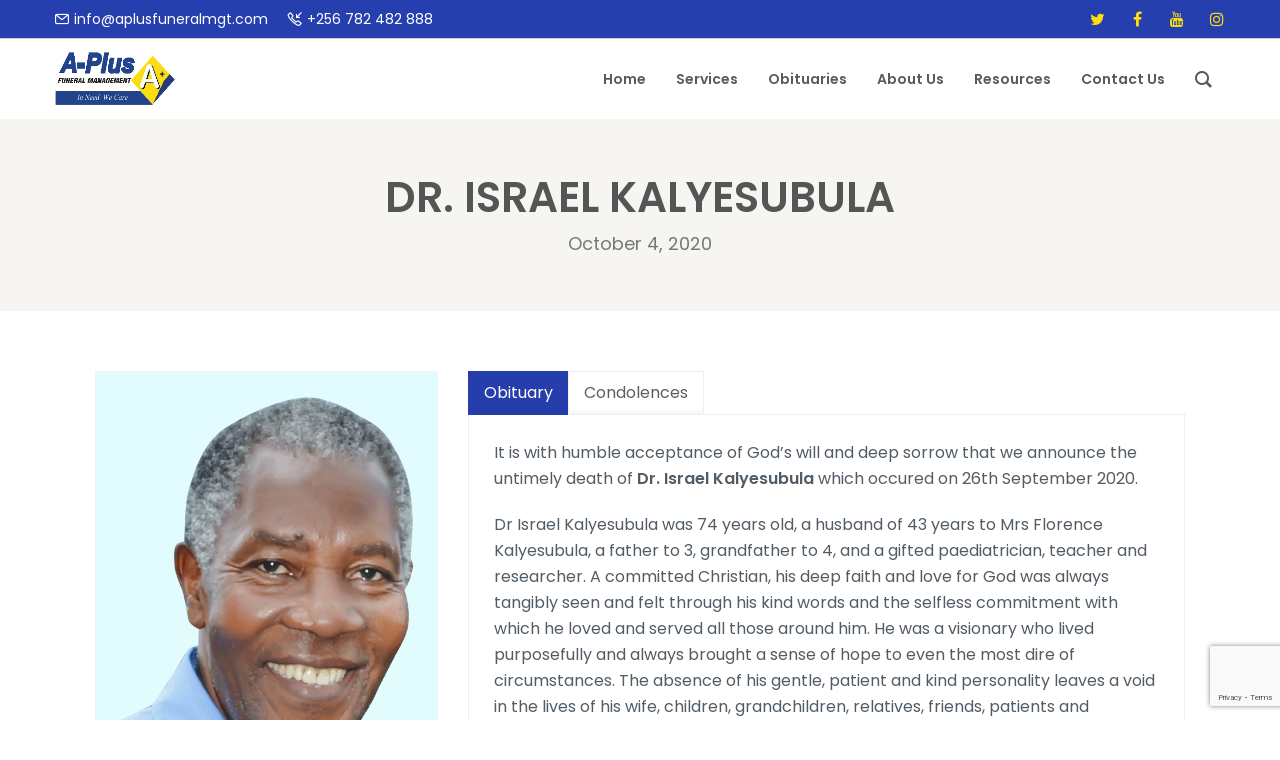

--- FILE ---
content_type: text/html; charset=UTF-8
request_url: https://aplusfuneralmgt.com/obituary/dr-israel-kalyesubula/
body_size: 36575
content:
<!DOCTYPE html><html lang="en-US" class="no-js"><head><meta charset="UTF-8"><link rel="profile" href="http://gmpg.org/xfn/11"><link rel="pingback" href="https://aplusfuneralmgt.com/xmlrpc.php"><meta name="viewport" content="width=device-width, initial-scale=1.0"><meta name="format-detection" content="telephone=no"><meta name='robots' content='index, follow, max-image-preview:large, max-snippet:-1, max-video-preview:-1' /><title>DR. ISRAEL KALYESUBULA - Aplus Funeral Management</title><link data-optimized="2" rel="stylesheet" href="https://aplusfuneralmgt.com/wp-content/litespeed/css/28d1fbbb8e198ea5462a196f73a0754c.css?ver=53915" /><link rel="canonical" href="https://aplusfuneralmgt.com/obituary/dr-israel-kalyesubula/" /><meta property="og:locale" content="en_US" /><meta property="og:type" content="article" /><meta property="og:title" content="DR. ISRAEL KALYESUBULA - Aplus Funeral Management" /><meta property="og:url" content="https://aplusfuneralmgt.com/obituary/dr-israel-kalyesubula/" /><meta property="og:site_name" content="Aplus Funeral Management" /><meta property="og:image" content="https://aplusfuneralmgt.com/wp-content/uploads/2020/10/DR.-ISRAEL-KALYESUBULA.gif" /><meta property="og:image:width" content="600" /><meta property="og:image:height" content="738" /><meta property="og:image:type" content="image/gif" /><meta name="twitter:card" content="summary_large_image" /><meta name="twitter:label1" content="Est. reading time" /><meta name="twitter:data1" content="1 minute" /> <script type="application/ld+json" class="yoast-schema-graph">{"@context":"https://schema.org","@graph":[{"@type":"WebPage","@id":"https://aplusfuneralmgt.com/obituary/dr-israel-kalyesubula/","url":"https://aplusfuneralmgt.com/obituary/dr-israel-kalyesubula/","name":"DR. ISRAEL KALYESUBULA - Aplus Funeral Management","isPartOf":{"@id":"https://aplusfuneralmgt.com/#website"},"primaryImageOfPage":{"@id":"https://aplusfuneralmgt.com/obituary/dr-israel-kalyesubula/#primaryimage"},"image":{"@id":"https://aplusfuneralmgt.com/obituary/dr-israel-kalyesubula/#primaryimage"},"thumbnailUrl":"https://aplusfuneralmgt.com/wp-content/uploads/2020/10/DR.-ISRAEL-KALYESUBULA.gif","datePublished":"2020-10-05T12:59:50+00:00","breadcrumb":{"@id":"https://aplusfuneralmgt.com/obituary/dr-israel-kalyesubula/#breadcrumb"},"inLanguage":"en-US","potentialAction":[{"@type":"ReadAction","target":["https://aplusfuneralmgt.com/obituary/dr-israel-kalyesubula/"]}]},{"@type":"ImageObject","inLanguage":"en-US","@id":"https://aplusfuneralmgt.com/obituary/dr-israel-kalyesubula/#primaryimage","url":"https://aplusfuneralmgt.com/wp-content/uploads/2020/10/DR.-ISRAEL-KALYESUBULA.gif","contentUrl":"https://aplusfuneralmgt.com/wp-content/uploads/2020/10/DR.-ISRAEL-KALYESUBULA.gif","width":600,"height":738},{"@type":"BreadcrumbList","@id":"https://aplusfuneralmgt.com/obituary/dr-israel-kalyesubula/#breadcrumb","itemListElement":[{"@type":"ListItem","position":1,"name":"Home","item":"https://aplusfuneralmgt.com/"},{"@type":"ListItem","position":2,"name":"Obituaries","item":"https://aplusfuneralmgt.com/obituary/"},{"@type":"ListItem","position":3,"name":"DR. ISRAEL KALYESUBULA"}]},{"@type":"WebSite","@id":"https://aplusfuneralmgt.com/#website","url":"https://aplusfuneralmgt.com/","name":"Aplus Funeral Management","description":"Professional Body Handling","potentialAction":[{"@type":"SearchAction","target":{"@type":"EntryPoint","urlTemplate":"https://aplusfuneralmgt.com/?s={search_term_string}"},"query-input":{"@type":"PropertyValueSpecification","valueRequired":true,"valueName":"search_term_string"}}],"inLanguage":"en-US"}]}</script> <link rel='dns-prefetch' href='//fonts.googleapis.com' /><link rel='preconnect' href='https://fonts.gstatic.com' crossorigin /><link rel="alternate" type="application/rss+xml" title="Aplus Funeral Management &raquo; Feed" href="https://aplusfuneralmgt.com/feed/" /><link rel="alternate" type="application/rss+xml" title="Aplus Funeral Management &raquo; Comments Feed" href="https://aplusfuneralmgt.com/comments/feed/" /><link rel="alternate" type="application/rss+xml" title="Aplus Funeral Management &raquo; DR. ISRAEL KALYESUBULA Comments Feed" href="https://aplusfuneralmgt.com/obituary/dr-israel-kalyesubula/feed/" /><link rel='stylesheet' id='litespeed-cache-dummy-css' href='https://aplusfuneralmgt.com/wp-content/plugins/litespeed-cache/assets/css/litespeed-dummy.css?ver=6.8.3' type='text/css' media='all' /><link rel='preload' as='font' crossorigin='anonymous' id='groovy-menu-font-awesome-file-css' href='https://aplusfuneralmgt.com/wp-content/plugins/groovy-menu/assets/fonts/fontawesome-webfont.woff2?v=4.7.0' type='font/woff2' media='all' /><link rel='preload' as='font' crossorigin='anonymous' id='groovy-menu-font-internal-file-css' href='https://aplusfuneralmgt.com/wp-content/plugins/groovy-menu/assets/fonts/crane-font.woff?hhxb42' type='font/woff' media='all' /><link rel="preload" as="style" href="https://fonts.googleapis.com/css?family=Poppins:600,300,400%7CRoboto:400,300italic&#038;subset=latin&#038;display=swap&#038;ver=1739865432" /><noscript><link rel="stylesheet" href="https://fonts.googleapis.com/css?family=Poppins:600,300,400%7CRoboto:400,300italic&#038;subset=latin&#038;display=swap&#038;ver=1739865432" /></noscript> <script type="text/javascript" src="https://aplusfuneralmgt.com/wp-includes/js/jquery/jquery.min.js?ver=3.7.1" id="jquery-core-js"></script> <script type="text/javascript" src="https://aplusfuneralmgt.com/wp-includes/js/jquery/jquery-migrate.min.js?ver=3.4.1" id="jquery-migrate-js"></script> <script></script><link rel="https://api.w.org/" href="https://aplusfuneralmgt.com/wp-json/" /><link rel="EditURI" type="application/rsd+xml" title="RSD" href="https://aplusfuneralmgt.com/xmlrpc.php?rsd" /><meta name="generator" content="WordPress 6.8.3" /><link rel='shortlink' href='https://aplusfuneralmgt.com/?p=1563' /><link rel="alternate" title="oEmbed (JSON)" type="application/json+oembed" href="https://aplusfuneralmgt.com/wp-json/oembed/1.0/embed?url=https%3A%2F%2Faplusfuneralmgt.com%2Fobituary%2Fdr-israel-kalyesubula%2F" /><link rel="alternate" title="oEmbed (XML)" type="text/xml+oembed" href="https://aplusfuneralmgt.com/wp-json/oembed/1.0/embed?url=https%3A%2F%2Faplusfuneralmgt.com%2Fobituary%2Fdr-israel-kalyesubula%2F&#038;format=xml" /><meta name="generator" content="Redux 4.5.7" /> <script type ="text/javascript">jQuery(document).ready(function(){

});</script><meta name="generator" content="Powered by WPBakery Page Builder - drag and drop page builder for WordPress."/><meta name="generator" content="Powered by Slider Revolution 6.7.25 - responsive, Mobile-Friendly Slider Plugin for WordPress with comfortable drag and drop interface." /><link rel="icon" href="https://aplusfuneralmgt.com/wp-content/uploads/2020/05/cropped-logoapls-150x150.png" sizes="32x32" /><link rel="icon" href="https://aplusfuneralmgt.com/wp-content/uploads/2020/05/cropped-logoapls-300x300.png" sizes="192x192" /><link rel="apple-touch-icon" href="https://aplusfuneralmgt.com/wp-content/uploads/2020/05/cropped-logoapls-300x300.png" /><meta name="msapplication-TileImage" content="https://aplusfuneralmgt.com/wp-content/uploads/2020/05/cropped-logoapls-300x300.png" /> <script>function setREVStartSize(e){
			//window.requestAnimationFrame(function() {
				window.RSIW = window.RSIW===undefined ? window.innerWidth : window.RSIW;
				window.RSIH = window.RSIH===undefined ? window.innerHeight : window.RSIH;
				try {
					var pw = document.getElementById(e.c).parentNode.offsetWidth,
						newh;
					pw = pw===0 || isNaN(pw) || (e.l=="fullwidth" || e.layout=="fullwidth") ? window.RSIW : pw;
					e.tabw = e.tabw===undefined ? 0 : parseInt(e.tabw);
					e.thumbw = e.thumbw===undefined ? 0 : parseInt(e.thumbw);
					e.tabh = e.tabh===undefined ? 0 : parseInt(e.tabh);
					e.thumbh = e.thumbh===undefined ? 0 : parseInt(e.thumbh);
					e.tabhide = e.tabhide===undefined ? 0 : parseInt(e.tabhide);
					e.thumbhide = e.thumbhide===undefined ? 0 : parseInt(e.thumbhide);
					e.mh = e.mh===undefined || e.mh=="" || e.mh==="auto" ? 0 : parseInt(e.mh,0);
					if(e.layout==="fullscreen" || e.l==="fullscreen")
						newh = Math.max(e.mh,window.RSIH);
					else{
						e.gw = Array.isArray(e.gw) ? e.gw : [e.gw];
						for (var i in e.rl) if (e.gw[i]===undefined || e.gw[i]===0) e.gw[i] = e.gw[i-1];
						e.gh = e.el===undefined || e.el==="" || (Array.isArray(e.el) && e.el.length==0)? e.gh : e.el;
						e.gh = Array.isArray(e.gh) ? e.gh : [e.gh];
						for (var i in e.rl) if (e.gh[i]===undefined || e.gh[i]===0) e.gh[i] = e.gh[i-1];
											
						var nl = new Array(e.rl.length),
							ix = 0,
							sl;
						e.tabw = e.tabhide>=pw ? 0 : e.tabw;
						e.thumbw = e.thumbhide>=pw ? 0 : e.thumbw;
						e.tabh = e.tabhide>=pw ? 0 : e.tabh;
						e.thumbh = e.thumbhide>=pw ? 0 : e.thumbh;
						for (var i in e.rl) nl[i] = e.rl[i]<window.RSIW ? 0 : e.rl[i];
						sl = nl[0];
						for (var i in nl) if (sl>nl[i] && nl[i]>0) { sl = nl[i]; ix=i;}
						var m = pw>(e.gw[ix]+e.tabw+e.thumbw) ? 1 : (pw-(e.tabw+e.thumbw)) / (e.gw[ix]);
						newh =  (e.gh[ix] * m) + (e.tabh + e.thumbh);
					}
					var el = document.getElementById(e.c);
					if (el!==null && el) el.style.height = newh+"px";
					el = document.getElementById(e.c+"_wrapper");
					if (el!==null && el) {
						el.style.height = newh+"px";
						el.style.display = "block";
					}
				} catch(e){
					console.log("Failure at Presize of Slider:" + e)
				}
			//});
		  };</script> <noscript><style>.wpb_animate_when_almost_visible { opacity: 1; }</style></noscript></head><body class="wp-singular obituary-template-default single single-obituary postid-1563 wp-theme-obsequy wp-child-theme-obsequy-child groovy_menu_2-6-3  wpb-js-composer js-comp-ver-8.1 vc_responsive"><header class="gm-navbar gm-preset-id-549 gm-navbar--align-left gm-navbar--style-1 gm-top-links-align-right gm-navbar--toolbar-true gm-navbar--shadow-tiny gm-navbar--has-shadow-sticky gm-navbar--shadow-dropdown-medium gm-navbar--hide-gm-caret gm-dropdown-hover-style-default gm-dropdown-appearance-default gm-dropdown-with-scrollbar"
id="gm-6970c5659a3cb" data-version="2.6.3"><div class="gm-wrapper"><div class="gm-toolbar" id="gm-toolbar"><div class="gm-toolbar-bg"></div><div class="gm-container"><div class="gm-toolbar-left"><div class="gm-toolbar-contacts"><span class="gm-toolbar-email"><span class="groovy-69018-envelope"></span><span class="gm-toolbar-contacts__txt"><a href="mailto:info@aplusfuneralmgt.com">info@aplusfuneralmgt.com</a></span></span><span class="gm-toolbar-phone"><span class="groovy-69018-call-in"></span><span class="gm-toolbar-contacts__txt"><a href="tel:+256 782 482 888">+256 782 482 888</a></span></span></div></div><div class="gm-toolbar-right"><ul class="gm-toolbar-socials-list"><li class="gm-toolbar-socials-list__item"><a href="https://twitter.com/aplusfuneralmgt" class="gm-toolbar-social-link" rel="nofollow noopener" target="_blank"  aria-label="twitter"><i class="fa fa-twitter"></i></a></li><li class="gm-toolbar-socials-list__item"><a href="https://web.facebook.com/aplusfuneralmanagement/" class="gm-toolbar-social-link" rel="nofollow noopener" target="_blank"  aria-label="facebook"><i class="fa fa-facebook"></i></a></li><li class="gm-toolbar-socials-list__item"><a href="https://www.youtube.com/channel/UCexe_tS6MOAaFHAU4o7cFJA" class="gm-toolbar-social-link" rel="nofollow noopener" target="_blank"  aria-label="youtube"><i class="fa fa-youtube"></i></a></li><li class="gm-toolbar-socials-list__item"><a href="https://www.instagram.com/aplus_funeral/?utm_medium=copy_link" class="gm-toolbar-social-link" rel="nofollow noopener" target="_blank"  aria-label="instagram"><i class="fa fa-instagram"></i></a></li></ul></div></div></div><div class="gm-inner"><div class="gm-inner-bg"></div><div class="gm-container"><div class="gm-logo"><a href="https://aplusfuneralmgt.com/" ><img src="https://aplusfuneralmgt.com/wp-content/uploads/2020/05/aplusfuneral-1.png" width="500" height="250" class="gm-logo__img gm-logo__img-default" alt="" /><img src="https://aplusfuneralmgt.com/wp-content/uploads/2020/05/aplusfuneral-1.png" width="500" height="250" class="gm-logo__img gm-logo__img-sticky" alt="" /><img src="https://aplusfuneralmgt.com/wp-content/uploads/2020/05/aplusfuneral-1.png" width="500" height="250" class="gm-logo__img gm-logo__img-mobile" alt="" /><img src="https://aplusfuneralmgt.com/wp-content/uploads/2020/05/aplusfuneral-1.png" width="500" height="250" class="gm-logo__img gm-logo__img-sticky-mobile" alt="" /></a></div><span class="gm-menu-btn">	<span class="gm-menu-btn__inner">	<i class="fa fa-bars"></i>	</span></span><div class="gm-main-menu-wrapper"><nav id="gm-main-menu"><ul id="menu-primary-menu" class="gm-navbar-nav"><li id="menu-item-651" class="menu-item menu-item-type-post_type menu-item-object-page menu-item-home gm-menu-item gm-menu-item--lvl-0"><a href="https://aplusfuneralmgt.com/" class="gm-anchor"><span class="gm-menu-item__txt-wrapper"><span class="gm-menu-item__txt">Home</span></span></a></li><li id="menu-item-654" class="menu-item menu-item-type-post_type menu-item-object-page menu-item-has-children gm-menu-item gm-menu-item--lvl-0 gm-dropdown"><a href="https://aplusfuneralmgt.com/services/" class="gm-anchor gm-dropdown-toggle"><span class="gm-menu-item__txt-wrapper"><span class="gm-menu-item__txt">Services</span></span><span class="gm-caret" aria-label="dropdown"><i class="fa fa-fw fa-angle-down"></i></span></a><div class="gm-dropdown-menu-wrapper"><ul class="gm-dropdown-menu gm-dropdown-menu--lvl-1" ><li id="menu-item-669" class="menu-item menu-item-type-post_type menu-item-object-service gm-menu-item gm-menu-item--lvl-1"><a href="https://aplusfuneralmgt.com/service/caskets-coffins/" class="gm-anchor gm-menu-item__link"><span class="gm-menu-item__txt-wrapper"><span class="gm-menu-item__txt">Caskets/ Coffins</span></span></a></li><li id="menu-item-670" class="menu-item menu-item-type-post_type menu-item-object-service gm-menu-item gm-menu-item--lvl-1"><a href="https://aplusfuneralmgt.com/service/transport/" class="gm-anchor gm-menu-item__link"><span class="gm-menu-item__txt-wrapper"><span class="gm-menu-item__txt">Transport</span></span></a></li><li id="menu-item-4031" class="menu-item menu-item-type-post_type menu-item-object-service gm-menu-item gm-menu-item--lvl-1"><a href="https://aplusfuneralmgt.com/service/graves/" class="gm-anchor gm-menu-item__link"><span class="gm-menu-item__txt-wrapper"><span class="gm-menu-item__txt">Graves</span></span></a></li><li id="menu-item-675" class="menu-item menu-item-type-post_type menu-item-object-service gm-menu-item gm-menu-item--lvl-1"><a href="https://aplusfuneralmgt.com/service/media-services/" class="gm-anchor gm-menu-item__link"><span class="gm-menu-item__txt-wrapper"><span class="gm-menu-item__txt">Media Services</span></span></a></li><li id="menu-item-672" class="menu-item menu-item-type-post_type menu-item-object-service gm-menu-item gm-menu-item--lvl-1"><a href="https://aplusfuneralmgt.com/service/burial-services/" class="gm-anchor gm-menu-item__link"><span class="gm-menu-item__txt-wrapper"><span class="gm-menu-item__txt">Burial Services</span></span></a></li><li id="menu-item-673" class="menu-item menu-item-type-post_type menu-item-object-service gm-menu-item gm-menu-item--lvl-1"><a href="https://aplusfuneralmgt.com/service/catering-services/" class="gm-anchor gm-menu-item__link"><span class="gm-menu-item__txt-wrapper"><span class="gm-menu-item__txt">Catering Services</span></span></a></li><li id="menu-item-674" class="menu-item menu-item-type-post_type menu-item-object-service gm-menu-item gm-menu-item--lvl-1"><a href="https://aplusfuneralmgt.com/service/funeral-plans/" class="gm-anchor gm-menu-item__link"><span class="gm-menu-item__txt-wrapper"><span class="gm-menu-item__txt">Funeral Plans</span></span></a></li><li id="menu-item-679" class="menu-item menu-item-type-post_type menu-item-object-service gm-menu-item gm-menu-item--lvl-1"><a href="https://aplusfuneralmgt.com/service/funeral-packages/" class="gm-anchor gm-menu-item__link"><span class="gm-menu-item__txt-wrapper"><span class="gm-menu-item__txt">Funeral Packages</span></span></a></li></ul></div></li><li id="menu-item-653" class="menu-item menu-item-type-post_type menu-item-object-page gm-menu-item gm-menu-item--lvl-0"><a href="https://aplusfuneralmgt.com/obituaries/" class="gm-anchor"><span class="gm-menu-item__txt-wrapper"><span class="gm-menu-item__txt">Obituaries</span></span></a></li><li id="menu-item-655" class="menu-item menu-item-type-post_type menu-item-object-page gm-menu-item gm-menu-item--lvl-0"><a href="https://aplusfuneralmgt.com/about-us/" class="gm-anchor"><span class="gm-menu-item__txt-wrapper"><span class="gm-menu-item__txt">About Us</span></span></a></li><li id="menu-item-659" class="menu-item menu-item-type-custom menu-item-object-custom menu-item-has-children gm-menu-item gm-menu-item--lvl-0 gm-dropdown"><a href="#" class="gm-anchor gm-dropdown-toggle"><span class="gm-menu-item__txt-wrapper"><span class="gm-menu-item__txt">Resources</span></span><span class="gm-caret" aria-label="dropdown"><i class="fa fa-fw fa-angle-down"></i></span></a><div class="gm-dropdown-menu-wrapper"><ul class="gm-dropdown-menu gm-dropdown-menu--lvl-1" ><li id="menu-item-987" class="menu-item menu-item-type-post_type menu-item-object-post gm-menu-item gm-menu-item--lvl-1"><a href="https://aplusfuneralmgt.com/appreciation/" class="gm-anchor gm-menu-item__link"><span class="gm-menu-item__txt-wrapper"><span class="gm-menu-item__txt">Appreciation</span></span></a></li><li id="menu-item-1079" class="menu-item menu-item-type-post_type menu-item-object-page gm-menu-item gm-menu-item--lvl-1"><a href="https://aplusfuneralmgt.com/covid-19/" class="gm-anchor gm-menu-item__link"><span class="gm-menu-item__txt-wrapper"><span class="gm-menu-item__txt">Covid-19</span></span></a></li><li id="menu-item-1185" class="menu-item menu-item-type-post_type menu-item-object-page gm-menu-item gm-menu-item--lvl-1"><a href="https://aplusfuneralmgt.com/gallery/" class="gm-anchor gm-menu-item__link"><span class="gm-menu-item__txt-wrapper"><span class="gm-menu-item__txt">Gallery</span></span></a></li></ul></div></li><li id="menu-item-652" class="menu-item menu-item-type-post_type menu-item-object-page gm-menu-item gm-menu-item--lvl-0"><a href="https://aplusfuneralmgt.com/contact/" class="gm-anchor"><span class="gm-menu-item__txt-wrapper"><span class="gm-menu-item__txt">Contact Us</span></span></a></li></ul></nav><div class="gm-actions"><div class="gm-search fullscreen">
<i class="gmi gmi-zoom-search"></i>
<span class="gm-search__txt">Search</span><div class="gm-search__fullscreen-container gm-hidden">
<span class="gm-search__close"><svg height="32" width="32" xmlns="http://www.w3.org/2000/svg" viewBox="0 0 32 32">
<path fill-rule="evenodd" d="M 16 32 C 7.16 32 0 24.84 0 16 C 0 7.16 7.16 0 16 0 C 24.84 0 32 7.16 32 16 C 32 24.84 24.84 32 16 32 Z M 16 2 C 8.27 2 2 8.27 2 16 C 2 23.73 8.27 30 16 30 C 23.73 30 30 23.73 30 16 C 30 8.27 23.73 2 16 2 Z M 17.35 16 C 17.35 16 20.71 19.37 20.71 19.37 C 21.09 19.74 21.09 20.34 20.71 20.71 C 20.34 21.09 19.74 21.09 19.37 20.71 C 19.37 20.71 16 17.35 16 17.35 C 16 17.35 12.63 20.71 12.63 20.71 C 12.26 21.09 11.66 21.09 11.29 20.71 C 10.91 20.34 10.91 19.74 11.29 19.37 C 11.29 19.37 14.65 16 14.65 16 C 14.65 16 11.29 12.63 11.29 12.63 C 10.91 12.26 10.91 11.66 11.29 11.29 C 11.66 10.91 12.26 10.91 12.63 11.29 C 12.63 11.29 16 14.65 16 14.65 C 16 14.65 19.37 11.29 19.37 11.29 C 19.74 10.91 20.34 10.91 20.71 11.29 C 21.09 11.66 21.09 12.26 20.71 12.63 C 20.71 12.63 17.35 16 17.35 16 Z" />
</svg></span><div class="gm-search__inner"><span class="gm-search__alpha">START TYPING AND PRESS ENTER TO SEARCH</span><div class="gm-search-wrapper"><form action="https://aplusfuneralmgt.com/"
method="get"
class="gm-search-wrapper-form"><div class="gm-form-group">
<input type="text" name="s" class="gm-search__input">
<button type="submit" class="gm-search-btn">
<i class="fa fa-search"></i>
</button></div></form></div></div></div></div></div></div></div></div></div><div class="gm-padding"></div></header><aside class="gm-navigation-drawer gm-navigation-drawer--mobile gm-hidden"><div class="gm-grid-container d-flex flex-column h-100"><div class="gm-menu-btn-close-mobile-drawer gm-hamburger-close" aria-label="close"><span class="gm-menu-btn">	<span class="gm-menu-btn__inner">	<i class="fa fa-times"></i>	</span></span></div><div class="gm-mobile-menu-container"><ul id="menu-primary-menu-1" class="gm-navbar-nav"><li id="menu-item-mobile-651" class="menu-item menu-item-type-post_type menu-item-object-page menu-item-home gm-menu-item gm-menu-item--lvl-0"><a href="https://aplusfuneralmgt.com/" class="gm-anchor"><span class="gm-menu-item__txt-wrapper"><span class="gm-menu-item__txt">Home</span></span></a></li><li id="menu-item-mobile-654" class="menu-item menu-item-type-post_type menu-item-object-page menu-item-has-children menu-item-has-children gm-menu-item gm-menu-item--lvl-0 gm-dropdown"><a href="https://aplusfuneralmgt.com/services/" class="gm-anchor gm-dropdown-toggle"><span class="gm-menu-item__txt-wrapper"><span class="gm-menu-item__txt">Services</span></span><span class="gm-caret" aria-label="dropdown"><i class="fa fa-fw fa-angle-down"></i></span></a><div class="gm-dropdown-menu-wrapper"><div class="gm-dropdown-menu-title"></div><ul class="gm-dropdown-menu gm-dropdown-menu--lvl-1" ><li id="menu-item-mobile-669" class="menu-item menu-item-type-post_type menu-item-object-service gm-menu-item gm-menu-item--lvl-1"><a href="https://aplusfuneralmgt.com/service/caskets-coffins/" class="gm-anchor gm-menu-item__link"><span class="gm-menu-item__txt-wrapper"><span class="gm-menu-item__txt">Caskets/ Coffins</span></span></a></li><li id="menu-item-mobile-670" class="menu-item menu-item-type-post_type menu-item-object-service gm-menu-item gm-menu-item--lvl-1"><a href="https://aplusfuneralmgt.com/service/transport/" class="gm-anchor gm-menu-item__link"><span class="gm-menu-item__txt-wrapper"><span class="gm-menu-item__txt">Transport</span></span></a></li><li id="menu-item-mobile-4031" class="menu-item menu-item-type-post_type menu-item-object-service gm-menu-item gm-menu-item--lvl-1"><a href="https://aplusfuneralmgt.com/service/graves/" class="gm-anchor gm-menu-item__link"><span class="gm-menu-item__txt-wrapper"><span class="gm-menu-item__txt">Graves</span></span></a></li><li id="menu-item-mobile-675" class="menu-item menu-item-type-post_type menu-item-object-service gm-menu-item gm-menu-item--lvl-1"><a href="https://aplusfuneralmgt.com/service/media-services/" class="gm-anchor gm-menu-item__link"><span class="gm-menu-item__txt-wrapper"><span class="gm-menu-item__txt">Media Services</span></span></a></li><li id="menu-item-mobile-672" class="menu-item menu-item-type-post_type menu-item-object-service gm-menu-item gm-menu-item--lvl-1"><a href="https://aplusfuneralmgt.com/service/burial-services/" class="gm-anchor gm-menu-item__link"><span class="gm-menu-item__txt-wrapper"><span class="gm-menu-item__txt">Burial Services</span></span></a></li><li id="menu-item-mobile-673" class="menu-item menu-item-type-post_type menu-item-object-service gm-menu-item gm-menu-item--lvl-1"><a href="https://aplusfuneralmgt.com/service/catering-services/" class="gm-anchor gm-menu-item__link"><span class="gm-menu-item__txt-wrapper"><span class="gm-menu-item__txt">Catering Services</span></span></a></li><li id="menu-item-mobile-674" class="menu-item menu-item-type-post_type menu-item-object-service gm-menu-item gm-menu-item--lvl-1"><a href="https://aplusfuneralmgt.com/service/funeral-plans/" class="gm-anchor gm-menu-item__link"><span class="gm-menu-item__txt-wrapper"><span class="gm-menu-item__txt">Funeral Plans</span></span></a></li><li id="menu-item-mobile-679" class="menu-item menu-item-type-post_type menu-item-object-service gm-menu-item gm-menu-item--lvl-1"><a href="https://aplusfuneralmgt.com/service/funeral-packages/" class="gm-anchor gm-menu-item__link"><span class="gm-menu-item__txt-wrapper"><span class="gm-menu-item__txt">Funeral Packages</span></span></a></li></ul></div></li><li id="menu-item-mobile-653" class="menu-item menu-item-type-post_type menu-item-object-page gm-menu-item gm-menu-item--lvl-0"><a href="https://aplusfuneralmgt.com/obituaries/" class="gm-anchor"><span class="gm-menu-item__txt-wrapper"><span class="gm-menu-item__txt">Obituaries</span></span></a></li><li id="menu-item-mobile-655" class="menu-item menu-item-type-post_type menu-item-object-page gm-menu-item gm-menu-item--lvl-0"><a href="https://aplusfuneralmgt.com/about-us/" class="gm-anchor"><span class="gm-menu-item__txt-wrapper"><span class="gm-menu-item__txt">About Us</span></span></a></li><li id="menu-item-mobile-659" class="menu-item menu-item-type-custom menu-item-object-custom menu-item-has-children menu-item-has-children gm-menu-item gm-menu-item--lvl-0 gm-dropdown"><a href="#" class="gm-anchor gm-dropdown-toggle"><span class="gm-menu-item__txt-wrapper"><span class="gm-menu-item__txt">Resources</span></span><span class="gm-caret" aria-label="dropdown"><i class="fa fa-fw fa-angle-down"></i></span></a><div class="gm-dropdown-menu-wrapper"><div class="gm-dropdown-menu-title"></div><ul class="gm-dropdown-menu gm-dropdown-menu--lvl-1" ><li id="menu-item-mobile-987" class="menu-item menu-item-type-post_type menu-item-object-post gm-menu-item gm-menu-item--lvl-1"><a href="https://aplusfuneralmgt.com/appreciation/" class="gm-anchor gm-menu-item__link"><span class="gm-menu-item__txt-wrapper"><span class="gm-menu-item__txt">Appreciation</span></span></a></li><li id="menu-item-mobile-1079" class="menu-item menu-item-type-post_type menu-item-object-page gm-menu-item gm-menu-item--lvl-1"><a href="https://aplusfuneralmgt.com/covid-19/" class="gm-anchor gm-menu-item__link"><span class="gm-menu-item__txt-wrapper"><span class="gm-menu-item__txt">Covid-19</span></span></a></li><li id="menu-item-mobile-1185" class="menu-item menu-item-type-post_type menu-item-object-page gm-menu-item gm-menu-item--lvl-1"><a href="https://aplusfuneralmgt.com/gallery/" class="gm-anchor gm-menu-item__link"><span class="gm-menu-item__txt-wrapper"><span class="gm-menu-item__txt">Gallery</span></span></a></li></ul></div></li><li id="menu-item-mobile-652" class="menu-item menu-item-type-post_type menu-item-object-page gm-menu-item gm-menu-item--lvl-0"><a href="https://aplusfuneralmgt.com/contact/" class="gm-anchor"><span class="gm-menu-item__txt-wrapper"><span class="gm-menu-item__txt">Contact Us</span></span></a></li></ul></div><div class="flex-grow-1"></div><div class="gm-mobile-action-area-wrapper d-flex justify-content-center align-items-center text-center mb-4 mt-5"><div class="gm-search fullscreen">
<i class="gm-icon gmi gmi-zoom-search"></i>
<span class="gm-search__txt">Search</span></div></div></div><div class="gm-mobile-postwrap"></div></aside><div class="body"><header class="topbar"><div class="container"><div class="header-info-col">
<i class="fa fa-phone"></i> <strong>1800-9090-8089</strong></div><div class="header-info-col">
<i class="fa fa-envelope-o"></i> <strong>help@obsequy.com</strong></div><div class="header-info-col">
<i class="fa fa-map-marker"></i> <strong>123, landmark address</strong></div></div></header><div class="site-header-wrapper"><header class="site-header"><div class="container"><div class="site-logo">
<a href="https://aplusfuneralmgt.com/" class="default-logo"><img src="https://aplusfuneralmgt.com/wp-content/uploads/2020/05/logo@2x.png" alt="Aplus Funeral Management"></a>
<a href="https://aplusfuneralmgt.com/" class="default-retina-logo"><img src="https://aplusfuneralmgt.com/wp-content/uploads/2020/05/logo@2x.png" alt="Aplus Funeral Management" width="204" height="46"></a></div>
<a href="#" class="visible-sm visible-xs" id="menu-toggle"><i class="fa fa-bars"></i></a></div></header></div><div class="hero-area"><div class="page-banner parallax" style="background-color:; height:px;"><div class="container"><div class="page-banner-text"><div style="height:px;"><div><h1>DR. ISRAEL KALYESUBULA                                                            	<small>
October 4, 2020                        </small></h1></div></div></div></div></div></div><div class="main" role="main"><div id="content" class="content full"><div class="container"><div class="row"><div class="col-md-12" id="content-col"><div class="row"><div class="col-md-4"><div class="obituary-photo-frame">
<img src="https://aplusfuneralmgt.com/wp-content/uploads/2020/10/DR.-ISRAEL-KALYESUBULA.gif" class="obituary-frame-photo wp-post-image" alt="" decoding="async" fetchpriority="high" /></div><div class="social-share-bar"><ul class="social-icons-colored share-buttons-bc"><li class="share-title"><i class="fa fa-share-alt"></i></li><li class="share-title">Share</li><li class="share-title"></li><li class="facebook-share"><a href="https://www.facebook.com/sharer/sharer.php?u=https://aplusfuneralmgt.com/obituary/dr-israel-kalyesubula/&amp;t=DR. ISRAEL KALYESUBULA" target="_blank" title="Share on Facebook"><i class="fa fa-facebook"></i></a></li><li class="twitter-share"><a href="https://twitter.com/intent/tweet?source=https://aplusfuneralmgt.com/obituary/dr-israel-kalyesubula/&amp;text=DR. ISRAEL KALYESUBULA:https://aplusfuneralmgt.com/obituary/dr-israel-kalyesubula/" target="_blank" title="Tweet"><i class="fa fa-twitter"></i></a></li><li class="email-share"><a href="mailto:?subject=DR. ISRAEL KALYESUBULA&amp;body=:https://aplusfuneralmgt.com/obituary/dr-israel-kalyesubula/" target="_blank" title="Email"><i class="fa fa-envelope"></i></a></li><li class="wa-share"><a href="whatsapp://send?text=https://aplusfuneralmgt.com/obituary/dr-israel-kalyesubula/" target="_blank" title="Share on WhatsApp"><i class="fa fa-whatsapp"></i></a></li></ul></div></div><div class="col-md-8 no-icons-tabs obituary-info-tabs-cont"><ul class="nav nav-tabs obituary-info-tabs" role="tablist"><li class="active"><a href="#obituary-details" aria-controls="obituary-details" role="tab" data-toggle="tab"><span class="obituary-tab-link">Obituary</span><span class="obituary-tab-icon"><i class="fa fa-file-text-o"></i></span></a></li><li><a href="#condolences" aria-controls="condolences" role="tab" data-toggle="tab"><span class="obituary-tab-link">Condolences</span><span class="obituary-tab-icon"><i class="fa fa-commenting-o"></i></span></a></li></ul><div class="tab-content obituary-info-tabs-content"><div role="tabpanel" class="tab-pane active" id="obituary-details"><div class="post-content"><div class="wpb-content-wrapper"><div class="vc_row wpb_row vc_row-fluid"><div class="wpb_column vc_column_container vc_col-sm-12"><div class="vc_column-inner"><div class="wpb_wrapper"><div class="wpb_text_column wpb_content_element" ><div class="wpb_wrapper"><p>It is with humble acceptance of God’s will and deep sorrow that we announce the untimely death of <strong>Dr. Israel Kalyesubula</strong> which occured on 26th September 2020.</p><p>Dr Israel Kalyesubula was 74 years old, a husband of 43 years to Mrs Florence Kalyesubula, a father to 3, grandfather to 4, and a gifted paediatrician, teacher and researcher. A committed Christian, his deep faith and love for God was always tangibly seen and felt through his kind words and the selfless commitment with which he loved and served all those around him. He was a visionary who lived purposefully and always brought a sense of hope to even the most dire of circumstances. The absence of his gentle, patient and kind personality leaves a void in the lives of his wife, children, grandchildren, relatives, friends, patients and students. We pray for their comfort.<br />
We celebrate a life so selflessly and generously lived and thank God, from whom all good things come, for the gift of who he was. He was a great man.<br />
May his soul rest in peace.</p></div></div><div class="vc_separator wpb_content_element vc_separator_align_center vc_sep_width_100 vc_sep_pos_align_center vc_separator_no_text vc_sep_color_grey wpb_content_element  wpb_content_element" ><span class="vc_sep_holder vc_sep_holder_l"><span class="vc_sep_line"></span></span><span class="vc_sep_holder vc_sep_holder_r"><span class="vc_sep_line"></span></span></div><div class="wpb_text_column wpb_content_element" ><div class="wpb_wrapper"><p><span style="font-size: 24pt; color: #ff0000;">Order of Service Book</span></p><p><a href="https://aplusfuneralmgt.com/wp-content/uploads/2020/10/Dr..pdf">Dr.</a></p><p><a href="https://aplusfuneralmgt.com/wp-content/uploads/2020/10/cover-SM.pdf">cover SM</a></p></div></div></div></div></div></div></div></div></div><div role="tabpanel" class="tab-pane" id="condolences"><div id="respond" class="comment-respond"><h3 id="reply-title" class="comment-reply-title"><h3>Leave a Condolence</h3><div class="cancel-comment-reply"></div> <small><a rel="nofollow" id="cancel-comment-reply-link" href="/obituary/dr-israel-kalyesubula/#respond" style="display:none;">Cancel reply</a></small></h3><form action="https://aplusfuneralmgt.com/wp-comments-post.php" method="post" id="form-comment" class="comment-form"><div class="row"><div class="form-group"><div class="col-md-12"><textarea name="comment" id="comment-textarea" class="form-control input-lg" cols="8" rows="4"  tabindex="4" placeholder="Your message" ></textarea></div></div></div><div class="row"><div class="form-group"><div class="col-md-4 col-sm-4">
<input type="name" class="form-control input-lg" name="author" id="author" value="" size="22" tabindex="1" placeholder="Your name" /></div><div class="col-md-4 col-sm-4">
<input type="email" name="email" class="form-control input-lg" id="email" value="" size="22" tabindex="2" placeholder="Your email" /></div><div class="col-md-4 col-sm-4">
<input type="url" class="form-control input-lg" name="url" id="url" value="" size="22" tabindex="3" placeholder="Website (optional)" /></div></div></div><p class="form-submit"><input name="submit" type="submit" id="comment-submit" class="submit" value="Save Condolence" /> <input type='hidden' name='comment_post_ID' value='1563' id='comment_post_ID' />
<input type='hidden' name='comment_parent' id='comment_parent' value='0' /></p></form></div></div></div></div></div><div class="np-links"><div class="row"><div class="col-md-6 col-sm-6 col-xs-6 text-align-left"><div class="pn-link prev-post-link"><a class="pull-left" href="https://aplusfuneralmgt.com/obituary/imelda-nakanjako-ssentamu/" rel="prev"><span>Previous</span> IMELDA NAKANJAKO SSENTAMU</a></div></div><div class="col-md-6 col-sm-6 col-xs-6 text-align-right"><div class="pn-link next-post-link"><span>Next</span> <a class="pull-right" href="https://aplusfuneralmgt.com/obituary/aaron-nicholas/" rel="next">AARON NICHOLAS</a></div></div></div></div></div></div></div></div></div>
 <script>jQuery('.add_to_cart_button').attr('data-obituary_id', 1563);</script> <div class="site-footer-bottom"><div class="container"><div class="row"><div class="col-md-6 col-sm-6"><div class="copyrights-col-left"><p>Aplus Funeral Management © 2025 All Rights Reserved. Powered by <a href="https://jsco-group.com" target="_blank" rel="noopener">jscogroup</a></p></div></div><div class="col-md-6 col-sm-6"><div class="copyrights-col-right"><ul class="social-icons-colored social-icons-inverted pull-right"><li class="facebook"><a href="https://www.facebook.com/aplusfuneralmanagement/" target="_blank"><i class="fa fa-facebook"></i></a></li><li class="twitter"><a href="https://twitter.com/aplusfuneralmgt" target="_blank"><i class="fa fa-twitter"></i></a></li><li class="youtube"><a href="https://www.youtube.com/channel/UCexe_tS6MOAaFHAU4o7cFJA" target="_blank"><i class="fa fa-youtube"></i></a></li><li class="instagram"><a href="https://instagram.com/aplus_funeral/" target="_blank"><i class="fa fa-instagram"></i></a></li></ul></div></div></div></div></div>
<a id="back-to-top"><i class="fa fa-arrow-up"></i></a></div>
 <script>window.RS_MODULES = window.RS_MODULES || {};
			window.RS_MODULES.modules = window.RS_MODULES.modules || {};
			window.RS_MODULES.waiting = window.RS_MODULES.waiting || [];
			window.RS_MODULES.defered = true;
			window.RS_MODULES.moduleWaiting = window.RS_MODULES.moduleWaiting || {};
			window.RS_MODULES.type = 'compiled';</script> <script type="speculationrules">{"prefetch":[{"source":"document","where":{"and":[{"href_matches":"\/*"},{"not":{"href_matches":["\/wp-*.php","\/wp-admin\/*","\/wp-content\/uploads\/*","\/wp-content\/*","\/wp-content\/plugins\/*","\/wp-content\/themes\/obsequy-child\/*","\/wp-content\/themes\/obsequy\/*","\/*\\?(.+)"]}},{"not":{"selector_matches":"a[rel~=\"nofollow\"]"}},{"not":{"selector_matches":".no-prefetch, .no-prefetch a"}}]},"eagerness":"conservative"}]}</script> <script type="text/javascript" src="https://aplusfuneralmgt.com/wp-includes/js/dist/hooks.min.js?ver=4d63a3d491d11ffd8ac6" id="wp-hooks-js"></script> <script type="text/javascript" src="https://aplusfuneralmgt.com/wp-includes/js/dist/i18n.min.js?ver=5e580eb46a90c2b997e6" id="wp-i18n-js"></script> <script type="text/javascript" id="wp-i18n-js-after">/*  */
wp.i18n.setLocaleData( { 'text direction\u0004ltr': [ 'ltr' ] } );
/*  */</script> <script type="text/javascript" src="https://aplusfuneralmgt.com/wp-content/plugins/contact-form-7/includes/swv/js/index.js?ver=6.1.4" id="swv-js"></script> <script type="text/javascript" id="contact-form-7-js-before">/*  */
var wpcf7 = {
    "api": {
        "root": "https:\/\/aplusfuneralmgt.com\/wp-json\/",
        "namespace": "contact-form-7\/v1"
    },
    "cached": 1
};
/*  */</script> <script type="text/javascript" src="https://aplusfuneralmgt.com/wp-content/plugins/contact-form-7/includes/js/index.js?ver=6.1.4" id="contact-form-7-js"></script> <script type="text/javascript" id="groovy-menu-js-js-extra">/*  */
var groovyMenuHelper = {"ajaxurl":"https:\/\/aplusfuneralmgt.com\/wp-admin\/admin-ajax.php"};
var groovyMenuNonce = {"style":"3c1c10469c"};
/*  */</script> <script type="text/javascript" src="https://aplusfuneralmgt.com/wp-content/plugins/groovy-menu/assets/js/frontend.js?ver=2.6.3" id="groovy-menu-js-js"></script> <script type="text/javascript" id="groovy-menu-js-js-after">/*  */
var groovyMenuSettings = {"header":{"align":"left","style":1,"toolbar":"true"},"topLvlLinkAlign":"right","topLvlLinkCenterConsideringLogo":false,"forceLogoCentering":false,"gapBetweenLogoAndLinks":40,"overlap":false,"headerHeight":80,"headerHeightSticky":76,"canvasContainerWidthType":"canvas-wide-container-boxed","canvasWideContainerWidePadding":15,"canvasBoxedContainerBoxedWidth":1200,"canvasWideContainerBoxedWidth":1200,"stickyHeader":"slide-down","stickyHeaderMobile":"slide-down","stickyOffset":"","stickyOffsetMobile":"","stickyToolbar":false,"showWpml":false,"showWpmlIconSizeDesktop":18,"showWpmlIconSizeMobile":18,"caret":false,"showDivider":false,"showDividerBetweenMenuLinks":false,"showDividerBetweenMenuLinksWide":false,"showMenuLinksDesc":false,"showTopLvlAndSubmenuIcons":true,"mobileDisableDesktop":false,"preloader":false,"menuZIndex":9999,"showSubmenu":"hover","subClickOnlyCaretFirst":false,"subClickOnlyCaretSecond":false,"subLevelWidth":230,"hideDropdownBg":false,"iconMenuSubmenuBorderTopThickness":0,"iconMenuSubmenuBorderTopStyle":"solid","iconMenuSubmenuBorderTopColor":"rgba(0, 0, 0, 0)","iconMenuFirstSubmenuActiveLinkColor":"rgba(0, 0, 0, 1)","sidebarMenuFirstSubmenuBgColor":"rgba(0, 0, 0, 1)","sidebarMenuNextSubmenuBgColor":"rgba(0, 0, 0, 1)","minimalisticMenuFirstSubmenuBgColor":"rgba(0, 0, 0, 1)","minimalisticMenuNextSubmenuBgColor":"rgba(0, 0, 0, 1)","dropdownAppearanceStyle":"default","dropdownHoverStyle":"default","dropdownOverlay":false,"dropdownOverlayColor":"rgba(0, 0, 0, 0.5)","dropdownOverlayBlur":false,"dropdownOverlayBlurRadius":2,"submenuBorderStyle":"solid","submenuBorderThickness":1,"submenuBorderColor":"rgba(110, 110, 111, 1)","subLevelBorderTopStyle":"solid","subLevelBorderTopThickness":5,"subLevelBorderTopColor":"rgba(56, 90, 179, 1)","subLevelBorderTopShift":false,"subLevelTextColor":"rgba(39, 62, 174, 1)","subLevelTextColorHover":"rgba(39, 62, 174, 1)","subLevelTextActiveColor":"rgba(252, 221, 16, 1)","subLevelBackgroundColor":"rgba(255, 255, 255, 1)","subLevelBackgroundColorHover":"rgba(252, 221, 16, 1)","subLevelLinksDescTextColor":"rgba(90, 90, 90, 1)","subLevelLinksDescTextColorHover":"rgba(130, 23, 141, 1)","subLevelLinksDescTextColorHoverSeparate":false,"subLevelLinksDescTextColorHoverHover":"rgba(130, 23, 141, 1)","subLevelLineHeightType":"inherit","subLevelLineHeightCustom":18,"subDropdownRadius":false,"subDropdownRadius1":0,"subDropdownRadius2":0,"subDropdownRadius4":0,"subDropdownRadius3":0,"dropdownMargin":0,"subDropdownMargin":0,"subDropdownAdjacentDelay":300,"subDropdownAutocloseDelay":500,"megamenuTitleAsLink":true,"megamenuTitleAsLinkAccent":false,"menuTitleColor":"rgba(8, 7, 7, 1)","megaMenuCanvasContainerWidthType":"mega-menu-canvas-boxed-container-boxed","megaMenuCanvasBoxedContainerBoxedWidth":820,"megaMenuCanvasWideContainerBoxedWidth":1200,"megamenuBackgroundColorCustom":false,"megamenuBackgroundColor":"rgba(32, 32, 34, 1)","megamenuColumnPadding":true,"megaMenuDividerColor":"rgba(255, 255, 255, 0)","megaMenuShowLinksBottomBorder":true,"megaMenuLineHeightType":"inherit","megaMenuLineHeightCustom":18,"megaMenuLinksSidePadding":0,"megaMenuDropdownMargin":0,"searchForm":"fullscreen","searchFormFrom":"all","searchFormCustomWrapper":"fullscreen","searchFormCustomId":"fullscreen","searchFormCustomShowDefault":true,"searchFormFullscreenBackground":"rgba(0, 0, 0, 0.8)","searchFormIconSizeDesktop":17,"searchFormIconSizeMobile":17,"minimalisticMenuSearchIconPosition":"slideBottom","searchFormIconPositionMobile":"slideBottom","searchFormIconColor":"rgba(255, 255, 255, 1)","searchFormIconColorHover":"rgba(255, 255, 255, 1)","searchFormCloseIconColor":"rgba(255, 255, 255, 1)","searchFormSideBorderThickness":4,"searchFormSideBorderStyle":"solid","searchFormSideBorderColor":"rgba(130, 23, 141, 1)","searchFormInputFieldBackground":"rgba(255, 255, 255, 0)","searchFormInputFieldColor":"rgba(144, 144, 144, 1)","searchFormDropdownBackground":"rgba(255, 255, 255, 1)","searchFormDropdownBtnBackground":"rgba(57, 59, 63, 1)","searchFormDropdownBtnHover":"rgba(130, 23, 141, 1)","logoType":"img","logoResponsive":false,"logoMarginTop":0,"logoMarginRight":0,"logoMarginBottom":0,"logoMarginLeft":0,"logoHeight":60,"logoHeightSticky":46,"logoHeightMobile":44,"logoHeightMobileSticky":44,"logoShowAlt":false,"logoShowTitleAsAlt":false,"useAltLogoAtTop":false,"useAltLogoAtSticky":false,"useAltLogoAtMobile":false,"useAltLogoAtStickyMobile":false,"toolbarMenuEnable":false,"toolbarMenuId":"none","toolbarMenuPosition":"gm_toolbar_right_last","toolbarMenuShowMobile":false,"toolbarMenuTopShowCaret":false,"toolbarMenuShowSubmenu":"hover","toolbarMenuAppearanceStyle":"animate-with-scaling","toolbarMenuHoverStyle":"default","toolbarMenuTopColor":"rgba(100, 100, 100, 1)","toolbarMenuTopBg":"rgba(255, 255, 255, 0)","toolbarMenuTopColorHover":"rgba(32, 32, 32, 1)","toolbarMenuTopBgHover":"rgba(255, 255, 255, 0)","toolbarMenuTopFontSize":14,"toolbarMenuSubColor":"rgba(100, 100, 100, 1)","toolbarMenuSubBg":"rgba(245, 245, 245, 1)","toolbarMenuSubColorHover":"rgba(32, 32, 32, 1)","toolbarMenuSubBgHover":"rgba(250, 250, 250, 1)","toolbarMenuSubFontSize":14,"toolbarMenuSubWidth":140,"toolbarMenuSubBorderThickness":1,"toolbarMenuSubBorderStyle":"solid","toolbarMenuSubBorderColor":"rgba(195, 195, 195, 1)","toolbarMenuSubTopBorderThickness":3,"toolbarMenuSubTopBorderStyle":"solid","toolbarMenuSubTopBorderColor":"rgba(147, 203, 82, 1)","toolbarMenuSubNavBorderThickness":1,"toolbarMenuSubNavBorderStyle":"dotted","toolbarMenuSubNavBorderColor":"rgba(220, 220, 220, 1)","toolbarMenuSubRadius":false,"toolbarMenuSubRadius1":0,"toolbarMenuSubRadius2":0,"toolbarMenuSubRadius4":0,"toolbarMenuSubRadius3":0,"secondSidebarMenuEnable":false,"secondSidebarMenuId":"none","secondSidebarMenuOpenType":"offcanvasSlideLeft","secondSidebarMenuOpenAnimationSpeed":330,"secondSidebarMenuTopWidth":380,"secondSidebarMenuDropdownWidth":380,"secondSidebarMenuMaxHeight":false,"secondSidebarMenuAppearanceStyle":"default","secondSidebarMenuHoverStyle":"default","secondSidebarMenuTopLvlMenuBgColor":"rgba(35, 35, 35, 0.95)","secondSidebarMenuTopLvlMenuBgBlur":false,"secondSidebarMenuTopLvlMenuBgBlurRadius":2,"secondSidebarMenuDropdownBgColor":"rgba(50, 50, 50, 0.95)","secondSidebarMenuTopLvlBackgroundImage":"","secondSidebarMenuTopLvlBackgroundSize":"full","secondSidebarMenuTopLvlBackgroundRepeat":"no-repeat","secondSidebarMenuTopLvlBackgroundAttachment":"scroll","secondSidebarMenuTopLvlBackgroundPosition":"center center","secondSidebarMenuTopLvlCoverBackground":false,"secondSidebarMenuTopColor":"rgba(165, 165, 165, 1)","secondSidebarMenuTopBg":"rgba(255, 255, 255, 0)","secondSidebarMenuTopColorHover":"rgba(255, 255, 255, 1)","secondSidebarMenuTopBgHover":"rgba(255, 255, 255, 0)","secondSidebarMenuTopFontSize":14,"secondSidebarMenuSubColor":"rgba(165, 165, 165, 1)","secondSidebarMenuSubBg":"rgba(255, 255, 255, 0)","secondSidebarMenuSubColorHover":"rgba(255, 255, 255, 1)","secondSidebarMenuSubBgHover":"rgba(255, 255, 255, 0)","secondSidebarMenuSubFontSize":14,"secondSidebarMenuTopBorderStyle":"dotted","secondSidebarMenuTopBorderThickness":1,"secondSidebarMenuTopBorderColor":"rgba(110, 110, 111, 1)","secondSidebarMenuSubBorderStyle":"dotted","secondSidebarMenuSubBorderThickness":1,"secondSidebarMenuSubBorderColor":"rgba(110, 110, 111, 1)","secondSidebarMenuCssHamburgerType":"hamburger--squeeze","secondSidebarMenuCssHamburgerHeight":5,"secondSidebarMenuSideIconPosition":"main_bar_right","secondSidebarMenuButtonShowText":false,"secondSidebarMenuButtonShowTextPosition":"left","secondSidebarMenuButtonShowTextSize":14,"secondSidebarMenuButtonShowTextColor":"rgba(35, 35, 35, 1)","secondSidebarMenuButtonShowTextColorSticky":"rgba(35, 35, 35, 1)","scrollbarEnable":true,"scrollbarEnableWheelSpeed":50,"scrollbarEnableMobile":true,"scrollEnableAnchors":true,"scrollHandleAllLinks":false,"scrollSpeedSettings":false,"scrollSpeedSettingsMain":400,"scrollSpeedSettingsMin":250,"scrollSpeedSettingsMax":2000,"scrollSpeedSettingsEasing":"easeInOutQuad","previewWidth":329,"previewHeight":230,"iconMenuTopWidth":70,"iconMenuIconSize":20,"iconMenuTopLevelIconActiveBgColor":"rgba(0, 0, 0, 0)","iconMenuTopLevelIconActiveColor":"rgba(0, 0, 0, 0)","iconMenuBorderTopThickness":0,"iconMenuBorderTopStyle":"solid","iconMenuBorderTopColor":"rgba(0, 0, 0, 0)","iconMenuTopLvlLinkBgColor":"rgba(32, 32, 34, 1)","iconMenuSideBorderThickness":1,"iconMenuSideBorderStyle":"solid","iconMenuSideBorderColor":"rgba(218, 218, 218, 1)","sidebarMenuSideBorderThickness":1,"sidebarMenuSideBorderStyle":"solid","sidebarMenuSideBorderColor":"rgba(218, 218, 218, 1)","sidebarMenuTopWidth":300,"sidebarExpandingMenuShowSideIcon":true,"sidebarExpandingMenuCssHamburgerType":"hamburger--squeeze","sidebarExpandingMenuCssHamburgerHeight":2,"sidebarExpandingMenuOpenOnHover":true,"sidebarExpandingMenuInitialWidth":80,"sidebarExpandingMenuExpandedWidth":300,"sidebarExpandingMenuSubmenuWidth":300,"sidebarExpandingMenuUseAnimation":true,"sidebarExpandingMenuAnimationDuration":300,"sidebarExpandingMenuIconSize":32,"sidebarExpandingMenuIconHideInitial":false,"sidebarExpandingMenuIconHideExpanded":false,"sidebarExpandingMenuSecondLogoEnable":false,"sidebarExpandingMenuSecondLogo":"logo_default","sidebarExpandingMenuBorderThickness":1,"sidebarExpandingMenuBorderStyle":"solid","sidebarExpandingMenuBorderColor":"rgba(218, 218, 218, 1)","sidebarExpandingMenuTopBorderThickness":1,"sidebarExpandingMenuTopBorderStyle":"dotted","sidebarExpandingMenuTopBorderColor":"rgba(110, 110, 111, 1)","sidebarExpandingMenuTopPadding":0,"minimalisticMenuOpenType":"offcanvasSlideLeft","minimalisticMenuOpenAnimationSpeed":400,"minimalisticMenuTopWidth":300,"minimalisticMenuFullscreen":false,"minimalisticMenuFullscreenAsMegamenu":false,"minimalisticMenuFullscreenPosition":"center","minimalisticMenuFullscreenTopWidth":350,"minimalisticMenuFullscreenTopAlignment":"center","minimalisticMenuAlignment":"center","minimalisticMenuMaxHeight":true,"minimalisticMenuTopLvlMenuBgColor":"rgba(0, 0, 0, 1)","minimalisticMenuTopLvlMenuBgBlur":false,"minimalisticMenuTopLvlMenuBgBlurRadius":2,"minimalisticMenuTopLvlBackgroundImage":"","minimalisticMenuTopLvlBackgroundSize":"full","minimalisticMenuTopLvlBackgroundRepeat":"no-repeat","minimalisticMenuTopLvlBackgroundAttachment":"scroll","minimalisticMenuTopLvlBackgroundPosition":"center center","minimalisticMenuTopLvlCoverBackground":false,"minimalisticMenuSideIconPosition":"default","minimalisticCssHamburger":false,"minimalisticCssHamburgerType":"hamburger--squeeze","minimalisticCssHamburgerHeight":5,"minimalisticMenuButtonShowText":false,"minimalisticMenuButtonShowTextPosition":"left","minimalisticMenuButtonShowTextSize":14,"minimalisticMenuButtonShowTextColor":"rgba(35, 35, 35, 1)","minimalisticMenuButtonShowTextColorSticky":"rgba(35, 35, 35, 1)","minimalisticMenuShowCloseButton":false,"minimalisticMenuCloseButtonPosition":"flex-end","minimalisticMenuCloseButtonTop":10,"minimalisticMenuCloseButtonRight":53,"minimalisticMenuCloseButtonBottom":0,"minimalisticMenuCloseButtonLeft":53,"minimalisticMenuShowOnlyHamburger":false,"compiledCssRtl":"","presetKey":"3fb63591f32b60ffee8e7aaca6e8dc05","version":"2.6.3","versionRtl":"","customCssClass":"","actionGmBeforeMainHeaderCustomId":0,"actionGmBeforeMainHeaderVisibility":"both","actionGmAfterMainHeaderCustomId":0,"actionGmAfterMainHeaderVisibility":"both","actionGmToolbarLeftFirstVisibility":"both","actionGmToolbarLeftLastVisibility":"both","actionGmToolbarRightFirstVisibility":"both","actionGmToolbarRightLastVisibility":"both","actionGmBeforeLogoVisibility":"both","actionGmAfterLogoVisibility":"both","actionGmMainMenuActionsButtonFirstVisibility":"both","actionGmMainMenuActionsButtonLastVisibility":"both","actionGmCustomMobileHamburgerVisibility":"mobile","actionGmBeforeMobileHamburgerVisibility":"mobile","actionGmAfterMobileHamburgerVisibility":"mobile","hoverStyle":"3","backgroundColor":"rgba(255, 255, 255, 1)","backgroundColorChangeOnSubmenuOpened":false,"backgroundColorChange":"rgba(255, 255, 255, 1)","backgroundImage":"","backgroundSize":"full","backgroundRepeat":"no-repeat","backgroundAttachment":"fixed","backgroundPosition":"center center","coverBackground":false,"stickyBackgroundColor":"rgba(255, 255, 255, 1)","stickyBackgroundColorChangeOnSubmenuOpened":false,"stickyBackgroundColorChange":"rgba(255, 255, 255, 1)","stickyBgImage":"","stickyBgImageSize":"full","stickyBgRepeat":"no-repeat","stickyBgAttachment":"scroll","stickyBgPosition":"center center","stickyBgCover":false,"bottomBorderThickness":0,"bottomBorderColor":"rgba(0, 0, 0, 0)","bottomBorderThicknessSticky":0,"bottomBorderColorSticky":"rgba(0, 0, 0, 0)","topLevelHoverLineThickness":3,"topLevelTextColor":"rgba(90, 90, 90, 1)","topLevelTextColorHover":"rgba(252, 221, 16, 1)","topLevelTextColorHoverSeparate":false,"topLevelTextColorHoverHover":"rgba(130, 23, 141, 1)","topLevelTextBackgroundHover":"rgba(255, 255, 255, 0)","topLevelTextColorHover2":"rgba(0, 0, 0, 1)","topLevelTextColorChange":"rgba(90, 90, 90, 1)","topLevelTextColorChangeHover":"rgba(147, 203, 82, 1)","topLevelTextColorChangeHover2":"rgba(255, 255, 255, 1)","stickyTopLevelTextColor":"rgba(90, 90, 90, 1)","stickyTopLevelTextColorHover":"rgba(39, 63, 174, 1)","stickyTopLevelTextColorHoverSeparate":false,"stickyTopLevelTextColorHoverHover":"rgba(130, 23, 141, 1)","stickyTopLevelTextColorHover2":"rgba(255, 255, 255, 1)","stickyTopLevelTextColorChange":"rgba(90, 90, 90, 1)","stickyTopLevelTextColorChangeHover":"rgba(147, 203, 82, 1)","stickyTopLevelTextColorChangeHover2":"rgba(255, 255, 255, 1)","menuLinksDescTextColor":"rgba(90, 90, 90, 1)","menuLinksDescTextColorHover":"rgba(130, 23, 141, 1)","menuLinksDescTextColorHoverSeparate":false,"menuLinksDescTextColorHoverHover":"rgba(130, 23, 141, 1)","stickyMenuLinksDescTextColor":"rgba(90, 90, 90, 1)","stickyMenuLinksDescTextColorHover":"rgba(130, 23, 141, 1)","stickyMenuLinksDescTextColorHoverSeparate":false,"stickyMenuLinksDescTextColorHoverHover":"rgba(130, 23, 141, 1)","googleFont":"Poppins","itemsGutterSpace":15,"itemTextSize":14,"itemTextCase":"capitalize","itemTextWeight":"600","itemTextSubset":"none","itemLetterSpacing":0,"subLevelItemTextSize":14,"subLevelItemTextCase":"capitalize","subLevelItemTextWeight":"400","subLevelItemTextSubset":"none","subItemLetterSpacing":0,"megamenuTitleTextSize":12,"megamenuTitleTextCase":"capitalize","megamenuTitleTextWeight":"none","megamenuTitleTextSubset":"none","menuTitleLetterSpacing":0,"logoTxtFont":"none","logoTxtFontSize":20,"logoTxtWeight":"none","logoTxtSubset":"none","logoTxtColor":"rgba(32, 32, 34, 1)","logoTxtColorHover":"rgba(32, 32, 34, 1)","stickyLogoTxtFontSize":20,"stickyLogoTxtWeight":"none","stickyLogoTxtSubset":"none","stickyLogoTxtColor":"rgba(32, 32, 34, 1)","stickyLogoTxtColorHover":"rgba(32, 32, 34, 1)","toolbarMenuTextFont":"none","toolbarMenuTextCase":"none","toolbarMenuTxtWeight":"none","toolbarMenuTxtSubset":"none","toolbarMenuLetterSpacing":0,"secondSidebarMenuTextCase":"none","secondSidebarMenuTextWeight":"none","secondSidebarMenuTextSubset":"none","secondSidebarMenuLetterSpacing":0,"menuLinksDescTxtFontSize":10,"menuLinksDescTextCase":"none","menuLinksDescTextWeight":"none","menuLinksDescTextSubset":"none","menuLinksDescLetterSpacing":0,"shadow":false,"shadowType":"tiny","shadowColor":"rgba(0,0,0,0.1)","shadowDropdown":false,"shadowDropdownType":"medium","shadowDropdownColor":"rgba(0,0,0,0.1)","shadowSticky":true,"toolbarType":"default","toolbarCustomId":0,"hideToolbarOnMobile":true,"toolbarAlignCenter":false,"toolbarAlignCenterMobile":false,"toolbarTopThickness":0,"toolbarTopColor":"","toolbarBottomThickness":1,"toolbarBottomColor":"rgba(204, 204, 204, 1)","toolbarBgColor":"rgba(38, 63, 174, 1)","toolbarAdditionalInfoColor":"rgba(255, 255, 255, 1)","wpmlDropdownBgColor":"rgba(32, 32, 34, 1)","toolbarAdditionalInfoFontSize":14,"hideToolbarIconTextOnMobile":false,"toolbarIconSize":16,"toolbarIconColor":"rgba(252, 221, 16, 1)","toolbarIconHoverColor":"rgba(255, 255, 255, 1)","toolbarIconSwitchBorder":false,"toolbarMarginTop":0,"toolbarMarginRight":15,"toolbarMarginBottom":0,"toolbarMarginLeft":15,"hamburgerIconSize":24,"hamburgerIconPadding":0,"hamburgerIconBgColor":"rgba(0, 0, 0, 0)","hamburgerIconColor":"rgba(104, 104, 104, 1)","hamburgerIconBorderWidth":0,"hamburgerIconBorderColor":"rgba(0, 0, 0, 0)","hamburgerCloseIconSize":24,"hamburgerCloseIconPadding":0,"hamburgerCloseIconBgColor":"rgba(0,0,0,0)","hamburgerCloseIconColor":"rgba(104,104,104,1)","hamburgerCloseIconBorderWidth":0,"hamburgerCloseIconBorderColor":"rgba(0,0,0,0)","hamburgerIconStickySize":24,"hamburgerIconStickyPadding":0,"hamburgerIconStickyBgColor":"rgba(0, 0, 0, 0)","hamburgerIconStickyColor":"rgba(104, 104, 104, 1)","hamburgerIconStickyBorderWidth":0,"hamburgerIconStickyBorderColor":"rgba(0, 0, 0, 0)","hamburgerIconSizeMobile":24,"hamburgerIconPaddingMobile":0,"hamburgerIconBgColorMobile":"rgba(0, 0, 0, 0)","hamburgerIconColorMobile":"rgba(104, 104, 104, 1)","hamburgerIconMobileBorderWidth":0,"hamburgerIconMobileBorderColor":"rgba(0, 0, 0, 0)","hamburgerIconMobileStickySize":24,"hamburgerIconMobileStickyPadding":0,"hamburgerIconMobileStickyBgColor":"rgba(0, 0, 0, 0)","hamburgerIconMobileStickyColor":"rgba(104, 104, 104, 1)","hamburgerIconMobileStickyBorderWidth":0,"hamburgerIconMobileStickyBorderColor":"rgba(0, 0, 0, 0)","hamburgerIconMobileFloatSize":24,"hamburgerIconMobileFloatPadding":0,"hamburgerIconMobileFloatBgColor":"rgba(0, 0, 0, 0)","hamburgerIconMobileFloatColor":"rgba(104, 104, 104, 1)","hamburgerIconMobileFloatBorderWidth":0,"hamburgerIconMobileFloatBorderColor":"rgba(0, 0, 0, 0)","hamburgerIconMobileFullwidthSize":24,"hamburgerIconMobileFullwidthPadding":0,"hamburgerIconMobileFullwidthBgColor":"rgba(0, 0, 0, 0)","hamburgerIconMobileFullwidthColor":"rgba(104, 104, 104, 1)","hamburgerIconMobileFullwidthBorderWidth":0,"hamburgerIconMobileFullwidthBorderColor":"rgba(0, 0, 0, 0)","woocommerceCart":false,"minimalisticMenuWooIconPosition":"slideBottom","woocommerceIconPositionMobile":"slideBottom","woocommerceCartIconSizeDesktop":16,"woocommerceCartIconSizeMobile":17,"wooCartDisableDropdown":false,"wooCartCountShape":"drop","wooCartCountBgColor":"rgba(167, 226, 95, 1)","wooCartCountTextColor":"rgba(255, 255, 255, 1)","wooCartDropdownBgColor":"rgba(32, 32, 34, 1)","wooCartDropdownTextColor":"rgba(255, 255, 255, 1)","checkoutBtnFontSize":13,"checkoutBtnFontWeight":"700","checkoutBtnTextColor":"rgba(255, 255, 255, 1)","checkoutBtnTextColorHover":"rgba(255, 255, 255, 1)","checkoutBtnBgColor":"rgba(148, 204, 83, 1)","checkoutBtnBgColorHover":"rgba(137, 189, 76, 1)","checkoutBtnBorderStyle":"none","checkoutBtnBorderWidth":0,"checkoutBtnBorderColor":"rgba(0, 0, 0, 0)","checkoutBtnBorderColorHover":"rgba(0, 0, 0, 0)","viewCartBtnFontSize":13,"viewCartBtnFontWeight":"700","viewCartBtnTextColor":"rgba(255, 255, 255, 1)","viewCartBtnTextColorHover":"rgba(0, 0, 0, 1)","viewCartBtnBgColor":"rgba(0, 0, 0, 0)","viewCartBtnBgColorHover":"rgba(255, 255, 255, 1)","viewCartBtnBorderStyle":"none","viewCartBtnBorderWidth":2,"viewCartBtnBorderColor":"rgba(255, 255, 255, 1)","viewCartBtnBorderColorHover":"rgba(255, 255, 255, 1)","mobileNavMenu":"default","mobileSubmenuStyle":"default","mobileCustomHamburger":false,"mobileIndependentCssHamburger":false,"mobileIndependentCssHamburgerType":"hamburger--squeeze","mobileIndependentCssHamburgerFloat":false,"mobileIndependentCssHamburgerHeight":3,"mobileMenuButtonShowText":false,"mobileMenuButtonShowTextPosition":"left","mobileMenuButtonShowTextSize":14,"mobileMenuButtonShowTextColor":"rgba(35, 35, 35, 1)","mobileMenuButtonShowTextColorSticky":"rgba(35, 35, 35, 1)","mobileNavDrawerOpenType":"offcanvasSlideRight","mobilePreventAutoclose":false,"mobileMenuShowCloseButton":true,"mobileMenuCloseButtonPosition":"flex-end","mobileMenuCloseButtonTop":12,"mobileMenuCloseButtonRight":0,"mobileMenuCloseButtonBottom":12,"mobileMenuCloseButtonLeft":0,"mobileMenuLinePosition":"default","mobileLogoPosition":"default","forceLogoCenteringMobile":false,"mobileLogoMarginTop":0,"mobileLogoMarginRight":0,"mobileLogoMarginBottom":0,"mobileLogoMarginLeft":0,"mobileSideIconPosition":"default","responsiveNavigationBackgroundColor":"rgba(255, 255, 255, 1)","mobileSliderTitleBackgroundColor":"rgba(222, 222, 222, 1)","responsiveNavigationTextColor":"rgba(90, 90, 90, 1)","responsiveNavigationHoverTextColor":"rgba(90, 90, 90, 1)","mobileItemsBorderThickness":1,"mobileItemsBorderStyle":"dotted","mobileItemsBorderColor":"rgba(90, 90, 90, 1)","mobileToolbarIconColor":"rgb(90, 90, 90, 1)","mobileCaretCustomColor":false,"mobileCaretCustomColorTop":"rgb(90, 90, 90, 1)","mobileCaretCustomColorSub":"rgb(90, 90, 90, 1)","mobileCaretCustomColorCurrent":"rgba(204, 204, 204, 1)","mobileWidth":1023,"mobileOffcanvasFullwidth":false,"mobileOffcanvasWidth":250,"mobileOffcanvasWidthDynamic":false,"mobileHeaderHeight":70,"mobileHeaderStickyHeight":70,"mobileMenuWrapperIndent":0,"mobileSliderTitleHeight":50,"mobileItemsPaddingY":9,"mobileItemTextSize":11,"mobileItemTextCase":"uppercase","mobileItemTextWeight":"none","mobileItemLetterSpacing":0,"mobileSubitemTextSize":11,"mobileSubitemTextCase":"uppercase","mobileSubitemTextWeight":"none","mobileSubitemLetterSpacing":0,"logoText":"Logo","logoUrl":"","logoUrlOpenType":"same","logoDefault":"552","logoAlt":"","logoSticky":"","logoStickyAlt":"","logoMobile":"","logoMobileAlt":"","logoStickyMobile":"","logoStickyAltMobile":"","logoStyle4":"","socialSetNofollow":true,"socialSetBlank":true,"socialTwitter":true,"socialTwitterLink":"https:\/\/twitter.com\/aplusfuneralmgt","socialTwitterText":"","socialTwitterIcon":"fa fa-twitter","socialFacebook":true,"socialFacebookLink":"https:\/\/web.facebook.com\/aplusfuneralmanagement\/","socialFacebookText":"","socialFacebookIcon":"fa fa-facebook","socialGoogle":false,"socialGoogleLink":"","socialGoogleText":"","socialGoogleIcon":"fa fa-google","socialVimeo":false,"socialVimeoLink":"","socialVimeoText":"","socialVimeoIcon":"fa fa-vimeo","socialDribbble":false,"socialDribbbleLink":"","socialDribbbleText":"","socialDribbbleIcon":"fa fa-dribbble","socialPinterest":false,"socialPinterestLink":"","socialPinterestText":"","socialPinterestIcon":"fa fa-pinterest","socialYoutube":true,"socialYoutubeLink":"https:\/\/www.youtube.com\/channel\/UCexe_tS6MOAaFHAU4o7cFJA","socialYoutubeText":"","socialYoutubeIcon":"fa fa-youtube","socialLinkedin":false,"socialLinkedinLink":"","socialLinkedinText":"","socialLinkedinIcon":"fa fa-linkedin","socialInstagram":true,"socialInstagramLink":"https:\/\/www.instagram.com\/aplus_funeral\/?utm_medium=copy_link","socialInstagramText":"","socialInstagramIcon":"fa fa-instagram","socialFlickr":false,"socialFlickrLink":"","socialFlickrText":"","socialFlickrIcon":"fa fa-flickr","socialVk":false,"socialVkLink":"","socialVkText":"","socialVkIcon":"fa fa-vk","toolbarEmailIcon":"groovy-69018-envelope","toolbarEmail":"info@aplusfuneralmgt.com","toolbarEmailAsLink":true,"toolbarPhoneIcon":"groovy-69018-call-in","toolbarPhone":"+256 782 482 888","toolbarPhoneAsLink":true,"searchIcon":"gmi gmi-zoom-search","cartIcon":"gmi gmi-bag","menuIcon":"fa fa-bars","menuButtonText":"Menu","closeIcon":"fa fa-times","icons":"","postTypes":"post,page,testimonial,obituary,service,team,product","wrapperTag":"header","adminWalkerPriority":false,"frontendInitAlt":false,"frontendInitImmediately":false,"displayGmWhenMenuBlockEdit":false,"enableCriticalInlineCss":false,"googleFontsLocal":false,"disableLocalFontAwesome":false,"disableLocalFontInternal":false,"allowUseFontPreloader":true,"disableMenuBlockForWooPayments":false,"allowImportOnlineLibrary":false,"removeBreakingPTag":true,"uninstallData":false,"defaultMasterPreset":"549","defaultMasterMenu":"30","overrideForTax":false,"taxonomiesPreset":[],"preset":{"id":"549","name":"Menu With Toolbar"},"extra_navbar_classes":["gm-navbar--align-left","gm-navbar--style-1","gm-top-links-align-right","gm-navbar--toolbar-true","gm-navbar--shadow-tiny","gm-navbar--has-shadow-sticky","gm-navbar--shadow-dropdown-medium","gm-navbar--hide-gm-caret","gm-dropdown-hover-style-default","gm-dropdown-appearance-default","gm-dropdown-with-scrollbar"],"_preset_shortcodes_added":true,"_preset_mb_action_added":true};
 document.addEventListener("DOMContentLoaded", function () {  let groovyMenuWrapperNode = document.querySelector('.gm-preset-id-549'); 
	if (groovyMenuWrapperNode) {
		if ( ! groovyMenuWrapperNode.classList.contains('gm-init-done')) {
			var gm = new GroovyMenu(groovyMenuWrapperNode ,groovyMenuSettings); gm.init();
		}
	}
 }); 
/*  */</script> <script type="text/javascript" src="//aplusfuneralmgt.com/wp-content/plugins/revslider/sr6/assets/js/rbtools.min.js?ver=6.7.25" defer async id="tp-tools-js"></script> <script type="text/javascript" src="//aplusfuneralmgt.com/wp-content/plugins/revslider/sr6/assets/js/rs6.min.js?ver=6.7.25" defer async id="revmin-js"></script> <script type="text/javascript" src="https://aplusfuneralmgt.com/wp-content/themes/obsequy/assets/js/modernizr.js?ver=1.0" id="modernizr-js"></script> <script type="text/javascript" src="https://aplusfuneralmgt.com/wp-content/themes/obsequy/assets/vendor/magnific/jquery.magnific-popup.min.js?ver=1.0" id="magnific-js"></script> <script type="text/javascript" src="https://aplusfuneralmgt.com/wp-content/themes/obsequy/assets/js/ui-plugins.js?ver=1.0" id="obsequy_ui_plugins-js"></script> <script type="text/javascript" src="https://aplusfuneralmgt.com/wp-content/themes/obsequy/assets/js/helper-plugins.js?ver=1.0" id="obsequy_helper_plugins-js"></script> <script type="text/javascript" src="https://aplusfuneralmgt.com/wp-content/themes/obsequy/assets/vendor/owl-carousel/js/owl.carousel.min.js?ver=1.0" id="owl_carousel-js"></script> <script type="text/javascript" src="https://aplusfuneralmgt.com/wp-content/themes/obsequy/assets/js/bootstrap.js?ver=1.0" id="bootstrap-js"></script> <script type="text/javascript" src="https://aplusfuneralmgt.com/wp-includes/js/jquery/ui/core.min.js?ver=1.13.3" id="jquery-ui-core-js"></script> <script type="text/javascript" src="https://aplusfuneralmgt.com/wp-includes/js/jquery/ui/menu.min.js?ver=1.13.3" id="jquery-ui-menu-js"></script> <script type="text/javascript" src="https://aplusfuneralmgt.com/wp-includes/js/dist/dom-ready.min.js?ver=f77871ff7694fffea381" id="wp-dom-ready-js"></script> <script type="text/javascript" src="https://aplusfuneralmgt.com/wp-includes/js/dist/a11y.min.js?ver=3156534cc54473497e14" id="wp-a11y-js"></script> <script type="text/javascript" src="https://aplusfuneralmgt.com/wp-includes/js/jquery/ui/autocomplete.min.js?ver=1.13.3" id="jquery-ui-autocomplete-js"></script> <script type="text/javascript" id="obsequy_init-js-extra">/*  */
var imi_local = {"homeurl":"https:\/\/aplusfuneralmgt.com\/wp-content\/themes\/obsequy","ajaxurl":"https:\/\/aplusfuneralmgt.com\/wp-admin\/admin-ajax.php","obituaries":"[\"YOROKAMU KAGWA\",\"JOYCE NALULE NALWANGA SENNABULYA\",\"WANYAMA WILSON BULUMA\",\"MAAMA ERON NABBOWA\",\"BUNDENDE EDWARD\",\"KEMITANDA DEMINTIRIA\",\"CHARITY NAKWALU LYTON\",\"VALENTINE THOMAS ODOI\",\"ALFA MUGAGGA LUBWAMA\",\"RACHEAL BUTURO AINEMBABAZI\",\"NYADOI CATHERINE OTEBA\",\"DAVID MULINDWA BUTARE\",\"KAMALI ELIJAH\",\"PAPA SILVESTER AGWARU\",\"JOHN BOSCO KIMULI SSEMPALA\",\"SEBUYIRA FLORA BEATRICE KABANYORO AKIIKI\",\"AMBROSE DERRICK GABULA MUGWERI\",\"HERBERT KALEMA\",\"BAKEIHA HANNINGTON NTEGYEREIZE\",\"FRIDA NAMBAFU\",\"CONSTANCE TUSIIME\",\"LAY CANON LURLYNN PHYLLIS ONABA\",\"REMIGIUS MUKASA WAMALA\",\"ANNE TRIXIE RWAKISETA\",\"FILIMA MUKASA\",\"NTUKURA JOYCE\",\"WILFRED AUBREY AUGUSTINE DDAMBA\",\"SSENJOBE SSALI WILLIAM\",\"DR. GEORGE WILLIAM SSAMULA\",\"NANDULYA SEM CYPRIAN\",\"NAMWANJE BARBARA JACKLINE LULE\",\"BWOOBA FRANCIS\",\"SENFUMA YOKANA\",\"GRACE CHEMUSTO KOKOPLOYA\",\"JACQUELINE ARINAITWE MUGISHA\",\"JOHN MWARE\",\"ELIZABETH FREDA NABATANZI SEMAKULA\",\"ENG. ARUBAKU CHRISTOPHER\",\"AUNTIE ANNET NANTONGO\",\"YOZEFU KATAFA\",\"NIWATUHA CHARITY\",\"NDYEIJANAKI YONASANI\",\"PAPA GEORGE OKURAPA\",\"REV. FATHER HENRY TIKU WENNA\",\"REV. ELIASAPH SERWADDA\",\"MAFENDE JOTHAM\",\"JAMES MUSISI MUBIRU BAJJA\",\"MARTHA NYAVONGA OKUMU-RINGA\",\"NAMUKASA BENADIINA KATUMBA\",\"NATHAN NELSON NKOJO KABANGO\",\"PROF. DR. JIMMY CHANDIA\",\"VERONICA NAMPEWO BAJEMBA\",\"APIO GRACE ELIKO\",\"MASAWI JANE\",\"ROSEMARY TIBIWA\",\"SUSAN SARAH NANKYA LUYINDA\",\"DR. ENG. PAUL NEIL SEKIKUBO SAGALA\",\"SAM STEVEN NSIYONA\",\"RAPHAEL MUSIMBI\",\"GODFREY DOUGLAS KALIKABYO (KALIKS)\",\"LOGOSE TOLOFISA TAKALI\",\"EFRANCE NAKITENDE BABIRYE\",\"KYOMUHENDO FLORENCE\",\"PATIENCE MIREMBE NANYUNJA\",\"TEREZA NAMUTEBI BISASO\",\"HON MARGARET KOMUHANGI NALONGO\",\"REV.FATHER GABRIEL MPAMIBE\",\"DR JOHN NYAMUTALE AMOOTI\",\"NALONGO DEBORAH NAKAWOMBE NYANZI\",\"HON. BESISIRA IGNATIUS AKIIKI\",\"MARK KAWESA NTEGE\",\"JENIPHER TWONGYEIRWE TANANSI\",\"PRISKA KYOBUCORI NDUHIRA\",\"NAAVA BETTY NAMULONDO NASSUNA BULL\",\"NAKIBONEKA LOVINSA\",\"KASASIRA RISDEL\",\"MBEERA BENON\",\"BEYONGYERA KATUKU\",\"MARGARET NAKAWUKA LUWAAWO\",\"FLIGHT CAPTAIN BILL ISRAEL MANYIFU\",\"TADEO KISHAIJA KATUTSI\",\"FLORENCE LWANGA KASASIRA NABUNYA\",\"JOYCE NSUBUGA NAKIRANDA\",\"ENGINEER DANIEL SSEBUGWAWO\",\"KIRABO MARGRET\",\"AGOBE POLLBERT\",\"KAMIZA DAVID BUKOLI\",\"ESTA NAMUKASA KASSE SSENTONGO\",\"HER WORSHIP MARION MANGENI\",\"AGASHA ARNOLD MUNENE\",\"CAROL NABYUMA DDUNGU DAMALI\",\"JOSEPHINE NAKYANJA LULE\",\"NAOME NAMPUMUZA RWABUGAIRE\",\"NABBOSA MARGRET KAKUMBA\",\"NAKYEYUNE WINFRED\",\"NAMUJEHE EDITH\",\"HON. ONAPITO FRANCIS EKOMOLOIT\",\"SYLVIA NAKIGULI\",\"ESEZA NALUMANSI LULE\",\"YOWANINA KYOMUGISHA OTAFIIRE\",\"PETER HOWARD ANYWAR\",\"MARY JOYCE ANGOM\",\"KUNIKINA DAVID\",\"JUDITH ANGWECH OKWANY\",\"NALONGO JANET NANKUMBA NNYANZI\",\"ERINA MANJERI NAMUZUNGU WAGIMA\",\"MUGISA THOMAS AMOOTI\",\"NORAH MUKIIBI NAKABUGO\",\"SSEWANKAMBO EMMANUEL\",\"ANNET NSUBUGA LUTAAYA\",\"DAVID TINKAMANYIRE\",\"JESSICA MANGI\",\"TIMOTHY KABANDA\",\"SSALONGO JOHN WASSWA KABONGE\",\"PAPA OKIROR KHOKAS ELIACU\",\"KAKANANI JANE\",\"MAKILYO DISMAS\",\"PROFESSOR OKURUT FRANCIS NATHAN\",\"WILSON ARTHUR WANANGWE\",\"WAKOBA PETER MUSUNGU GABRIEL\",\"ANNET AHUMUZA ABOKE\",\"JOY MIRIAM KIBUUKA RUSHEDGE\",\"MZEE NEMWE AUGUSTINE\",\"ELLY TIBIGWISA MPEEKA\",\"OMUMBEDHA RESTY ISABIRYE MUKYALA\",\"DARIA BAKESIGAKI\",\"ABABIRI JAMES SAMUEL\",\"JULIUS MUFUMBA BALAGIRA\",\"CHRISTOPHER KAKUHIKIRE\",\"CANON JORAM. F. KAHENANO\",\"TOPHAS MARY OKECHO\",\"NYAMUSAGI SCOLAH\",\"ESTHER PRAISE CHEROP\",\"CONSTANCE KOKUNDEKA\",\"MARY MAGDALENE AINO ODOMEL\",\"CHARLES WONADOYA\",\"PHILOMERA KYALIKI KYEBAWULILA NAKASANGO KADAMA\",\"JOY JUDITH MAWALO\",\"DEBORAH NAMUDDU SEREMBA\",\"SALIM ISIKO JAMES\",\"MUSHABE MARTIN MURWANI\",\"DEUS NGABIRANO\",\"SARAH MAKWASI\",\"WINFRED MWESIGWA\",\"ANASTASIA AJJAMBO OUNDO\",\"DEBORAH GIFT LUWANGWA\",\"SSALONGO MATOVU LUKA\",\"KYOMUHENDO PATIENCE KARYN KAHORORO\",\"JOANNE MYRNA WANYANA MUGALA\",\"OWERE JOHN\",\"ONAN BIKANYA\",\"HENRY SSEBULIBA\",\"MWESIGE GIBSON ADYEERI\",\"HON. SARAH MATEKE NYIRABASHITSI\",\"REVEREND CANON CYPRIAN WALIMBWA\",\"JOYCE RUYAGA\",\"WILSON LUBEGA SSEMPALA\",\"MUWERA FRANCIS\",\"MATAMA PATRICIA\",\"DINAH BYAMBARA\",\"PATIENCE KABATANGARE MPIMBAZA\",\"WAMANGA DAVID ZESIRO\",\"VIOLET KAFUKO MUGOYA  SSEJJOBA\",\"HELLEN ALYEK OGWANG ABIMERIKI (YAYA)\",\"KATANA EMMANUEL\",\"ROBERT MATAKI\",\"NALWADDA AIDA WAFULA\",\"TOTO ADONG PENINAH\",\"IMMACULATE ALOKAIT OSUNA\",\"GRACE WILSON MUBI IGAGA MUTEKANGA\",\"OMUMBEJJA TEDDY BABIRYE AKENA\",\"KATENDE ENOCK\",\"MRINGO MAGEZI JOSEPH\",\"KISEMBO MARY NIGHT AKIIKI\",\"CHARLES SSENKUNGU SSONKO\",\"DR. RUTARO MUTORO ARAALI IGNATIUS\",\"EFRANCE MARY NAKAMYA NALONGO\",\"SP. HENRY TUMWESIGYE\",\"JESSECA NASILA\",\"CANON YONIYA BYAKYARO\",\"GEORGE RWABUGANDA\",\"GERTRUDE MPIIMA KAKUNGULU\",\"CATHERINE NAMBI\",\"MERAB KAMAKANISA BAZINZI\",\"MUHAIRWE ESTHER\",\"MAYI BIRRAH MASAWI NATTO\",\"BAZIRA MICHAEL\",\"JAMES KAHIGI\",\"NYAMWENGE JANE OGOT\",\"NASSAN WEKONO WANDA\",\"MESHULUM NAMUSOBOKO GIBENYA\",\"HON. ALEPER SIMON PETER (ASPRO)\",\"HELLEN ASIO\",\"DEBORAH NAMPEWO\",\"JACKSON MCPEACE JURUA\",\"EKILU CHARLES\",\"BABIRYE ESEZA NALUGYA\",\"ENGINEER EMMANUEL OLET\",\"AUGUSTINE SEMUGABI KASANSULA\",\"OMASETE JOSEPH\",\"MARY NANYANZI\",\"RUTH WANYANA NJUKI\",\"ELIZABETH RUSOKE BAGONZA ABWOOLI\",\"STELLA KYEYUNE MUWANGA ZAAKE\",\"NAKAMATTE FLORENCE MUBIRU\",\"AGONDUA GOVILE CHARLES\",\"LAWRENCE KAMUGISHA\",\"ALFRED ECHENGU\",\"LEOPOLD MAKYEME (SSALONGO)\",\"WANDERA ALFRED\",\"NANKINGA JOSEPHINE BUYONDO\",\"CHRIS MACHIKA\",\"BASHAIJA FRANK KASHEGO\",\"ABIATHER DDAMULIRA MUKASA\",\"ENG. JONAS MUHOOZI BANTURAKI\",\"MWINE FREDRICK KWESIGA\",\"SALONGO LIVINGSTONE SEBUNZA MUSOKE\",\"TEOPISTA NABUKEERA\",\"DR. JOSHUA MUSINGUZI\",\"RUTH BISAASO BOSA\",\"SISYE JOSEPH\",\"MZEE MATHIAS MUKASA KIZITO\",\"TIGAIKARA HILDA AKIIKI\",\"KATUSHABE SAVIOUR\",\"REBECCA JOYCE NAKIBUUKA KIZITO\",\"TIBIHIKA THEOPHILUS\",\"EZRA NYAMAZABU BALIHAMWE\",\"MARY GLADYS KARIPAPA\",\"AMB. LEWIS DEOGRATIOUS BALINDA\",\"DR. ISAAC MAGOOLA WANZIGE\",\"MZEE STANLEY ELWOKU ETOORI\",\"HON. WABUYA MAYEKU PETER\",\"NAKAMYA NAMUYIGA ALICE\",\"MZEE SILVESTO OKUL\",\"JIMMY ESAU BESIGYE\",\"PROF EMERITUS PATRICK RUBAIHAYO\",\"NASSUNA EDITH\",\"LYDIA NNAKKU BAKYUSA\",\"OLIVIA TUMUBWINE NAMARA\",\"DIFASI MAFABI KYUNGA\",\"MARIA CORNELIA  TEOPISTA NASSANGA MBANGA\",\"BERTHA KOMUHENDO AKIIKI\",\"NALONGO AGNES MUGABIRWE\",\"OKETCHO JAMES\",\"CATHERINE NAMAKULA\",\"GIMBO MIRAB\",\"WALIMBWA ROBERT\",\"MZEE KANGALA DAMASCUS KALANI\",\"ROBINAH NAKALUMBA MWANJE\",\"EPHRAIM ASA EBADU\",\"JULIET NASSANGA KULUBYA\",\"ANTHONY MUSABULO WAKWAALE\",\"NAMWANJE TEREZA\",\"JAMES MABIIHO RWABUHINGA\",\"MUGISHA GODFREY ADOLF\",\"SENNKUNGU LEUBEN\",\"HILDA VIOLA MURHON\",\"SARAH MABONGA\",\"DR. MARTIN ALIKER\",\"MISAKI MULEKWA\",\"MWAMI JOHN SSEKAYE\",\"NABAKOOZA PRISCA\",\"NALONGO NABYONGA ROSEMARY MPONYE\",\"KEZIA KEIKANYE KITARISIBWA\",\"NTENDE FREDERICK SAMUEL\",\"KATANA ANGELLINA\",\"KANYIKE ANDREW\",\"MOLLY AKELLO\",\"ETHAN BLESSING ONGEL\",\"MURAMYE MOSES\",\"DR. RTD MAJ. JOEL AGABA\",\"OMUKAIKURU AKIIKI ADREDA KABAGENYI KAGORO\",\"DONATRICE NANTEGE KIGOZI\",\"JANE AHISIBWE\",\"GRACE NALUNGA LUWEMBA\",\"MARY AMONY ONEN\",\"JOY KAGINO NDEGEMO\",\"ENG. EMMANUEL TOM OJUKA\",\"KATO JJOMBWE SAMUEL\",\"PERCY BAGAGA HABUMUGISHA\",\"EVELYN TAMALE\",\"MZEE BERNARD JAMES MATOVU\",\"RITAH ENID KISAKYE\",\"PHOEBE MUTONYI WANYERA\",\"REVEREND. FATHER ALEX BEN ODEKE\",\"ANNA MARIA KAYAGA D\\u2019ARBELA COUTINHO\",\"ANDREW JOHN IBUDI LWIGALE\",\"DR. TUUNDE STEPHEN\",\"MILLY NABAKOOZA NSUBUGA\",\"KAGOBI DEBORAH\",\"NABAYAZA PAULINE BUKYABUBI\",\"CHARLES TOM KIKONYOGO\",\"ABIGABA DAVID\",\"PROF. VENANTIO MVANO\",\"ESERI KIWEMBA NAMUKASA NANGOBI\",\"ROSEMARY NAMBOGO KIYAGA\",\"ONYAS ALBERT SAM\",\"KANATUKUNDA BARBARA\",\"SSALONGO SSEMAKULA EXPEDITUS\",\"MIKA OKOLONG\",\"NSEREKO JAMES\",\"MOSES ZAAKE\",\"NAMUSOBYA IRENE MUTYABA\",\"NABAGESERA GRACE\",\"SOSIPETER NDEKERA\",\"MARGARET MUGAMBWA  MUKASA\",\"MOSES KAGORO KAHUMUZA AKIIKI\",\"OSINGILIO JUSTIN\",\"HERBERT NIWAGABA\",\"HENRY BAMUTURA\",\"OTENGE BOAZ OTHIENO\",\"NAKINTU JANE WINFRED  BALEKATEBAWUDDE BBOSA\",\"JOEL JEREMIAH LUWANGWA\",\"STELLA ATYANG OTIM\",\"MARY JULIET NAKITENDE ZINABALA\",\"FLORENCE HELLEN NABATANZI\",\"HON. CECILIA BARBARA ATIM OGWAL\",\"DR. WANDIRA RONALD\",\"SSALONGO SSERUNKUMA MELTO MUSOKE\",\"RICHARD BALEMWA\",\"CHRISTINE NAKITYO KIWANUKA\",\"AIDAH MUGUME KYOSHABIRE\",\"KAHABURA CALEB MUGISHA\",\"DR. JAMES EYUL\",\"AGNES MABIRA\",\"MAYI AGIRI GERTRUDE WAMUNDU\",\"JANET IREGU ANYOTI OPIO\",\"DR. JAMES SEKAJUGO\",\"EDWARD JEREMIAH HOSEA MUKASA MAGEZI\",\"EMMANUEL KANDULA KABONGE\",\"KIZZA DORCAS NANDOBYA TABITHA\",\"TSONGO LAWRENCE\",\"AKANKWASA HAROLD\",\"ALICE NANSAMBA LUWALO NAYIMULI\",\"LORNA LUCILLE MARTHA\",\"SOLOMY NTONGO NAKABALE\",\"RT. CAPT. ENOCK BARUMBA RUSANIYA\",\"SARA ACAN\",\"CHRISTOPHER KIBIRIGE SSENDEGEYA\",\"MARGRET NAKITYO KIRAZA\",\"JANET NASSOZI MUKASA KIBERU\",\"MUGERWA ROGERS\",\"TINO FULMERA\",\"MONICA SAMANYA SSERUBIRI\",\"SARAH MBABAZI KYAKUWA\",\"CHRISTINE AGADO\",\"EMMANUEL DAVID KALULE LULE\",\"MICHAEL MAWUKO KUMABIA\",\"DR. FREDRICK KAKUBA KAMYUKA\",\"JAMES .M. PIMUNDU\",\"BESIMESI NABALAYO NABUNGARA\",\"NAZIWA GRACE WANYAMA\",\"BALABA WILLIAM\",\"TIMOTHY WAFUKHO\",\"FRANCIS SSEKIMPI MUNENE\",\"JAMES GESA WANDERA\",\"DR SAMUEL RWAKASISI GUMA\",\"AGNES TURINAWE GUMISIRIZA\",\"ERISMUS KINTU MUSISI\",\"IVAN T.S.K MULINDWA\",\"OMUSOLO GEOFFREY OPORIA\",\"BUSIMA WILSON WANDWASI\",\"NAGAWA CATHARINE LUWERO\",\"SAMANTHA BABIIHA KABAHUMA\",\"MARIA KASOGA  MATOVU\",\"NIWE EDMAND MUHOOZI\",\"SSALONGO JOHN EDWARD MUYANJA\",\"KIRABO FLAVIA\",\"ALICE WAKHATENGE KABIRI\",\"GILADES KALEMBE BABINGA\",\"EVA NAKAWOMBE ITUNGO\",\"LOVINA NALUMANSI BUKENYA\",\"ENG. FREDRICK KAWOOYA SSEKANDI\",\"SAMUEL MPAGI BUKUKU\",\"KYOMUGISHA CONSTANCE\",\"DIFASI ZIRABA MUGEERE\",\"FAITH NABUKONDE\",\"REBECCA NAMAGALA SSEBUMA\",\"JOYCE NABUKALU NANYONGA SSEMAKULA\",\"BETTY KALULE\",\"ERUKAMU LIVINGSTONE MUBIRU\",\"BABULA DYLAN KAMBA\",\"JANE NALWEYISO\",\"ADONGO KETRAH\",\"GUDDY BAZHIGINYWA\",\"KIYEMBA MUTALE TITUS\",\"OLIVIA NALUKONGE\",\"NANDUTU BENITINA\",\"SUSAN ORENA EGARU\",\"STEPHERN MUWONGE MBIDDE\",\"PERSIS PAMELA NYAIKA\",\"JACKLINE KAMUGISHA\",\"ZEDEKIA KARIIRA\",\"KATANGA HENRY\",\"PRINCE EDWARD FREEMAN KIM\",\"MESUSERA KESI LUGOBE KABUGO\",\"NASSA KIMBA AGABA\",\"SSALONGO HUDSON MUKASA SSEBULIBA MUSAJJAWA KABAKA\",\"ALICE JANE KABIRIZI\",\"SEDORA BUHIIRE ATEENYI\",\"DATA MARSHAL MUTTO\",\"NAMULI MARY SANYU\",\"LWANYAGA RHODAH\",\"WINNIE AZEIRWE ODOKI\",\"ENG. ENOCK KIZZA NSUBUGA\",\"SSALONGO TEMITEWO MPOZA\",\"JOYCE BULYA MULONDO\",\"NAKIKU ALLEN MULWANA\",\"ROSE DIVINA NANVUMA SEBBA\",\"NAMBEKO ESTHER\",\"MESUSERA WABWALA WANDAWA\",\"NALONGO FAITH NALWEYISO NANKINGA\",\"MOUREEN MICHELLE MUSONGE\",\"NDIWALANA SIMON PETER\",\"ERIC STANLEY KATARIKAWE\",\"KAYANJA ALEX SSEKANDI\",\"JOANA NYAPENDI DOROTHY\",\"SSONKO ANNET\",\"GEORGE SSERUGUNDA JURNCTURE\",\"TUMWEBAZE CHARLES\",\"MZEE LUTALO ISRAEL GUDOI\",\"SAM KAMUKAMA RUHINDI\",\"MBONA GODFERY\",\"NJINJA MUJINYA LEUBEN\",\"NALONGO JOYCE NAMUGALU SERWANGA\",\"PRINCE DUHAGA CHRISTIAN\",\"BABULIRAKI JULIANA NAMUSUUBO\",\"WANDERA MOSES WAKAABU\",\"DEBORAH WINFRED KOMUBUSINGE KAKIIZA AKIIKI\",\"TEZIRA ACHIENG JAMWA\",\"KASOLO CISSY\",\"NAKIMULI EVELYNE\",\"PROF. DEZI S. NGAMBEKI\",\"ANGUPALE PATRICK\",\"SSEMWEZI LAWRENCE\",\"TEOPISTA NABIGGO KYEYUNE\",\"WILSON WATENGA MALIBA\",\"ATIMA STELLA RUTH ODEKE\",\"CHRISTINE NALWANGA MUGWISA\",\"THEREZA NAMIREMBE\",\"JUSTINA LUTALO-BOSA\",\"BARNABAS MWESIGA\",\"EDIRAYA NAMUDDU SEMPIIRA\",\"ENG. HUBERT ROBERT KIBUUKA\",\"BWOJWA CHRISTOPHER BENON MUJULWA\",\"SARAH MUTONYI NABWANA\",\"OMUZANA NANSAMBA ANN\",\"MUHIMA GIDEON\",\"NAKABIRA EVELYN (EVELYN LOVE)\",\"TIYOZI ROSEMARY ASEA\",\"ELIJAH. R. KAAHWA\",\"SARAH JULIAN NABAWEESI KAIZZI\",\"NAKACHWA  FORTUNATE\",\"MISA TESFA\",\"NORBERT KAHIIRE  RUSIMWA\",\"KAYONGO RICHARD\",\"RACHEL MAZIINA KENYA-MUGISHA\",\"LAY CANON NORAH BIFUNGURUZO\",\"JANET KIRUNGI NAMUSOKE\",\"SSENTONGO GODFREY SEMPA\",\"OSINDE JOHN\",\"STEPHEN MBARAGA\",\"MARGARET NAMPIIMA KIWANUKA\",\"WINNIE MPEEKA MPARANA\",\"MULONI SAMUEL\",\"REVEREND CANON YEFUSA MAYENDE WANDA\",\"DR. ANTHONY. D. NSEREKO\",\"MARGARET NAMULEME\",\"HENRY WILLIAM SSENTOOGO\",\"MABLE JUDITH BIRIBONWA WETAYA\",\"MUYAMA YEMIMA\",\"MIREMBE ANNE MPAATA\",\"KYEMBE NDAULA SAMUEL BULASIO\",\"ALICE NAKIGANDA PROSSCOVIA  NYANZI\",\"TARCISSE KARENZI\",\"KABATABAZI BEATRICE ATEENYI\",\"KAVUMA PROSCOVIA NAMBUYA\",\"SAM TIMBE\",\"SSALONGO NDIGEJJA PAUL\",\"REV. CANON YOVAN K CHERWARU\",\"MARGRET NAMUTEBI LUBOWA\",\"MANYIKE JANET\",\"JOHN STEPHEN BWANIKA\",\"PATRICIA NAKAGOLO TENYWA\",\"JOSEPHINE NALWADDA TAMALE\",\"RUTUKANA KOSIA\",\"EMERITUS BISHOP DR. GEORGE WILLIAM TIBEESIGWA\",\"MARY LUKWAGO\",\"JACKLINE HELLEN NAMIYA NAKAKANDE\",\"HELEN ARYEMO MARGARET OCHIENG\",\"LUBAALE HENRY\",\"JOANITA NYANGOMA KABANDA\",\"LOVANACE NABUGASHA NAWITA\",\"DIANA JOSEPHINE LUBEGA KALULE\",\"DR. FRANCIS TIBAYUNGWA\",\"NTAMBI MIKE\",\"ROBINAH KAFUKO\",\"ESTHER NAKASI MAYANJA\",\"AMANYA AMBROSE\",\"BAGONZA BIRUNGI JOSEPH\",\"EPHRAIM KASIGAZI TUKESIGA\",\"MOST REV. PAUL K. BAKYENGA\",\"KATENDE ISMAIL MUGABI\",\"JEROME KASIGWA NKURUKENZIRE\",\"KINOBE GRAHAM\",\"NAMPINA MAGRET\",\"MARY MANYANGWA\",\"KAYIZA CHARLES\",\"NYAKETCHO ESTHER\",\"MARSELLINA NAMUJJUZI LUKEERA\",\"THEREZA NAKAYIMA NSONYIWA MATOVU\",\"TEREZA TEZIBA NABADDA NALONGO\",\"COSTANCE BIRAKWATE\",\"JOYCE KIBIRIGE NANFUKA\",\"ARON ODUR OREMO\",\"TOTO ANNA GRACE AGUDO\",\"APOLLO NYEGAMEHE (APONYE)\",\"DR. ROBERT BARUNGI\",\"TUMWIJUKYE PETER\",\"MARSELLINA NAMUJJUZI LUKEERA\",\"JANE WEKISA NAGENDA\",\"SSALONGO ANTHONY TURYAHABWE\",\"AKOLA MARY ANGELLA\",\"HELLEN.K. MIJUMBI\",\"EUNICE NINSIIMA\",\"ROBINAH KATENDE\",\"PEACE WASIKE RUKIYA\",\"CHELSANG RAEL CHALOTTE\",\"TONY MUKAMA\",\"FLORENCE NAKIYINGI\",\"AMBASSADOR IGNATIUS KATETEGIRWE\",\"MUGALULA ELIFAZI\",\"CHRISTINE ALWENY\",\"PETER NKEDI-KIZZA\",\"NAMUGENYI JOANITAH\",\"ENG. KYOSIIMIRE PATIENCE ANNET MURAMUZI\",\"LEO BWAMBALE\",\"MARY NAKIGUDDE LULE\",\"AKISOFERI KARENGETI KULANY MUNGU\",\"LAWRENCE OCHOM OMADI\",\"MAYI JOYCE MUSUYA WATITI\",\"ROBERT BAGOTA AMOOTI\",\"NALUBWAMA EDITH\",\"HONORABLE LADY JUSTICE STELLA ARACH AMOKO\",\"DR. CHRISTOPHER WERE\",\"MBATUNULILE HARRIET\",\"JACK MUCUNGUZI\",\"GEORGETTE MUTESI\",\"EUG\\u00c8NE KALISA\",\"NALONGO NORAH NASSIMBWA NAKAKAWA KATAMA\",\"JOYCE SSEMAKULA NABADDA\",\"DR. ALEX OPIO OGWOK\",\"NALUBEGA FLORENCE MARIA KIGONGO LUKWAGO\",\"MAYI JANET KAKAYI WANGOOLO\",\"PAULO WYCLIFFE WEKIYA-GWAIRA\",\"CANON DAVID JOHN KANABAHITA\",\"RTD. MAJOR ALEXANDER BINDEEBA AMOOTI\",\"YOSAMU TWINOMUGISHA\",\"MALIYA MARY NABAGALA\",\"MARVIN SENDAWULA\",\"PATRICK HEBERT JAMES KALUNDU KAFUKO\",\"CHAKA CHAKA MARINA KIRUNGI ABAHO\",\"PR. KYOMUHENDO ROBERT\",\"KATEGA MAGGIE\",\"FAITH NORAH OSIRE\",\"RODNEY AGABA NIWAMANYA\",\"GEORGE WILLIAM NYEKO\",\"PERCY NAMBASI\",\"SHEILA NINSIIMA TEESGA\",\"OLIVE NABUKONDE\",\"PEACE PRUDENTIA MUKASAIDI\",\"ANNE MWEBESA\",\"ANGELLA KARORO\",\"MEDIUS KAHAMIRIZA KAHAMBIRIZA\",\"OKELLO JOHN PAUL\",\"SPECIOZA MBATORINE\",\"NINSIIMA KELLEN\",\"EMUWONI GIDEON\",\"EFLANCE KINOBERE MUGALA\",\"GEORGE HENRY MUBBALE\",\"WASSWA RICHARD\",\"HON. DR. PATRICK ALOYSIOUS OKUMU-RINGA\",\"MUKAKAZIGA DEBORAH\",\"EDWARD SEKANDWA\",\"JOAN PEACE KATWIKIRIZE\",\"HILARY KATEMBEKO\",\"SUSAN AGUTI OTAI\",\"MARY VICENCIA NAMIREMBE\",\"BERNADETTE NANTAYI KAYISO\",\"JUMA MOSES\",\"AZMAVETH KIIRYA ZIRIMUSANGA\",\"BABIRYE SARAH\",\"KAZIBWE ISAAC\",\"KICONCO SHARON SABIITI\",\"BISHOP DANIEL OTHNIEL WANASOLO GIMADU\",\"SIMON PETER MUKHAMA\",\"TOFAS KYOMUHANGI\",\"ROBERT KIIZA OPIYA AKINYA\",\"OCHWO LEO\",\"JOYCE KAZIGATI ABWOLI OBURU NNALONGO\",\"PATRICIA ARINDA MUHIRWA\",\"MOSING MOSES STEWART\",\"NAMAZZI TEDDY\",\"SOLOMON LULE LWABIDONGO\",\"ANN ROSE NAKAYENZE\",\"NAMUTOSI JESSICA WAMBURU\",\"BALINDA JOSEPH ACAALI\",\"SIMON NGUDE BATANDA\",\"MARY KENTARO BYAKYARO\",\"JACQUELINE IRENE NAKAFERO\",\"OLUKA JOHN ANTHONY\",\"NAMUGOSA CHRISTINE BAGULA\",\"MRS. CONSOLATE MUGANWA KIRYA\",\"JOHN MUTENDA\",\"DAMIAN TENDO CHIKOVE MWANGUO SEBUTINDE\",\"AMANYA KENNETH\",\"THEREZA NYAFWONO OPANY\",\"MERAB WALUSAGA\",\"OMUTAKA EMMANUEL H. DDAMULIRA SSEBITAABA.\",\"ZERIDAH KAMUSHANA\",\"PASCHAL RWAKAHANDA\",\"ODOKI BRIAN\",\"SUZAN ASIRE ONGABA\",\"NASHALE NANDABA FLORENCE\",\"ESTHER REHEMA NABANJA SEMPIIRA\",\"NTARIMU YOROKAM\",\"KEITH MUHAKANIZI\",\"PHILIP ONZOMA\",\"REV. MOSES TINDYEBWA RWABENDA\",\"ETOMET JOSEPH\",\"GRACE SYLVIA MUBAALE\",\"RTD HON. JUSTICE WILSON MASALU MUSENE\",\"NASSEJJE NOELINA\",\"DR. JOHN KALEMA KASALIRWE\",\"ZEWULENSI NYANZI NJIREBISA\",\"MWESIGYE JULIUS BAMUTURAKI\",\"CHARLES FRED GUDOI WANYOTO\",\"MAYANJA RONALD\",\"OMULANGIRA JACK KASATO KIRONDE\",\"EUDIA KYESHONI NYAKAITANA\",\"MWESIGYE GERALD IVAN\",\"KATUNGYE MOSES\",\"PROFESSOR JOHN NTAMBIRWEKI\",\"PEACE KAINEMBABAZI KABUTIITI\",\"PRISCA TWINAMASIKO\",\"VIOLET KORUKIIKO\",\"STEPHANIA NAKABUGO BBOSA\",\"ELIZABETH GUBAYANGA\",\"BUSINGYE JOSEPHINE LUMUMBA\",\"NICHOLAS DAMULIRA\",\"BBAALE FRANCIS & MERCY BBAALE NAKAWEESA\",\"GRACE SEERA MARGRET\",\"JOSEPH WALUSANSA\",\"MUYINGO PATRICK\",\"FLORENCE KABUYA MAGOMU\",\"CARLOS TWESIGOMWE\",\"JENNIFER NTENGWA  BETSIMBIRE BUHAMBA\",\"WINFRED ASIIMWE MAISHO ATWOOKI\",\"STEPHEN MARTIN WAGABA\",\"ERON NABANJA\",\"JOSELINE BAKIRA BAMUZIGA\",\"STELLA MUUAMDE\",\"MARK KAUTTA MWAKA\",\"TUSINGWIRE ELISHA RWENIGA\",\"AINEMBABAZI MARK GIFT\",\"MUTTAWONGA MARIUS ALLAN\",\"JOHN BARISIGARA\",\"OCHIENG LEVI OMALLA NGIIRE\",\"WILSON STEPHEN MENYA\",\"SALONGO SAM MUBIRU\",\"OKABO TOMMY\",\"NASSOZI ELIZABETH\",\"ROSE MARIETA BITAROHO BYENDAIMIRA\",\"NORAH NANTALE NKWANGA\",\"DIANA NASSIMBWA WAGUBI\",\"MERAB WAKABI\",\"BOB BRIAN TUSIIME KARUHIJE\",\"JANE NANTUME\",\"ODONG JUDE TADEO\",\"MOSES ATIKU OBIGA\",\"SSEKIRIME CHARLES GREGORY\",\"HON. JUSTICE KENNETH KAKURU\",\"KAYONDO JOHN MUSANJE\",\"BOB REYMAN KABANGO\",\"HON. JUSTICE KENNETH KAKURU\",\"IMAT JUDY ADOKO\",\"REV. EDWARD GOMBE\",\"PR. BWAYO PATRICK\",\"SINGH MARSHAL\",\"NAKASI CHRISTINE\",\"VICENT BWETTE\",\"JOY KEMIGISHA MAUREEN\",\"EVELYN OLEMO\",\"NAMUYIMBA KENETH\",\"MBABAALI KABUGA MASUETO\",\"ERIOTH AIDA BALUSAGA BUSUULWA\",\"MARIA MAGADALENE NAKABUGO\",\"ALEX SETTUBA SEMAKULA\",\"CHRISTOPHER KAAWO\",\"BEATRICE ROSETTE TWINOMUJUNI\",\"ROSE BOYO (KOKOP DAN)\",\"KASADHA PETER\",\"MANGA CHRISTOPHER\",\"BIRUNGI JADRES TUMUSIIME\",\"HOPE TUGABIRWE JULIAN\",\"MAGOBA FREDAH DESIRE\",\"KITTS B. KAYIZZI\",\"JOAN GLADYS AKIIKI KIIZA\",\"DANIEL SSENOGA\",\"SARAH LUKWAGO MULINDWA\",\"HABUMUGISHA INNOCENT\",\"DR. GIDEON SIMIYU WAMASEBU\",\"ANGELA KELETURE\",\"NKONO ELUSAMU GAMUKIBYA\",\"BARIGYE GIDEON BABYEBUZA\",\"SAMUEL JAMES MUKASA SSEKUUMA JR\",\"ANTHONY RWABUHUNGU\",\"FRANCIS KATAYIRA LUBEGA\",\"CHRISTINE LUKANGA\",\"ALICE NABAWEESI BYANGWA MUJUNGA\",\"BETAMBIRA JUVINAL\",\"YOLAMU MUSIWA\",\"OTANA SEFLOZA NTENDA NAIGAGA\",\"EDITH JOYCE BAINOMUGISHA\",\"GERALD MAJELLA WILLIAM MUWONGE\",\"OLUPOT SILVERNO OPIO\",\"DRUSCILLA EDITH JULIAN NAMIRIMU NALWANGA KABIITE\",\"VICTORIA NSONYIWA NABIWEMBA\",\"MIRIA NGANDA\",\"ALEX MUZOORA\",\"ALEXIS OKELLO\",\"VASTA KWIHUMA\",\"PROSCOVIA KAGABANE\",\"NANYANZI FLORENCE LAURENCIA\",\"ANNE MARGARET MUSISI\",\"ACHILLES ACE AHIMBISIBWE\",\"JOCELYN JOAN KABUGOMBE ABWOYE\",\"MUKASA SAMALIE NAKANGU\",\"JOHN KATEU\",\"OBOL ALBERT OKWERA\",\"ANTHONY WASSWA\",\"BESIGYE MUGISHA CHARLES\",\"YEKOSABESI KITAYIMBWA NAKAWEESA\",\"PROFESSOR JOSHUA MUVUMBA\",\"KAYAGA RUTH\",\"GEORGE WILLIAM MULINDWA\",\"WAGOGO REGINA WANYENZE\",\"APOLLO SENONO\",\"SSENYONJO DOUGLAS NELSON\",\"JOHN BACKMAS SEWAMALA\",\"LADY JUSTICE ELIZABETH IBANDA NAHAMYA\",\"NAUME KAGOYA MUKWANGA\",\"BALIGISAGHA ERIMIYA\",\"KISAKYE MELCHIZEDEK BYARWANJO\",\"JAMES MUKASA\",\"FRANK ASIIMWE KAMUGIRA\",\"FESTAS KIMALYO\",\"ABALO POLINE\",\"ISIDORE ONYANGO\",\"MARGARET NASSANGA\",\"EMIRINA NAKITENDE YAWE\",\"DOROTHY LAKOR NOKRACH\",\"PRISCA BESSY MBAGUTA SEZI\",\"BIRYOMURIWE JOY KACURURU\",\"E.W.K NDIWALANA\",\"CHARLES MAXIMILLIAN LULE\",\"JANE NAKIBONEKA DAGIRIRA WAMALA\",\"DR. PAUL MUWANGUZI\",\"JULIET NABITAKA MARY\",\"ENG. ANDREW WILBERFORCE SEKAYIZZI\",\"RICHARD SSEKIZIYIVU SALONGO\",\"JUSTINE ROBERTS NAKUYA\",\"MAGDALENE GLADYS NASSALI\",\"PEREGRINE SSENTAMU\",\"TUMUKUNDE EMMANUEL\",\"OLEMUKAN MOSES\",\"KYAGARAMA JANET\",\"ISABIRYE MAGHAALE NGOBI JUSTINE\",\"STELLA ASENGO\",\"MATILDA NALWANGA LWERU\",\"JOHN SSEBUGWAWO\",\"OKELLO JASPHER\",\"EDITH MBAKIRE NGEYE\",\"LUBULWA JAMES\",\"OKOT PATRICK PHILLIPS\",\"ELVIS YOSIYA KIKUBA\",\"ANANIAS SOLOMON KABALE WANYISI\",\"CONNIE BYARUHANGA AKIIKI\",\"WANDUI MARGRET\",\"JOSEPH STEADMAN SSERUBIRI\",\"DEBORAH MUSEDDE NAWENDE\",\"HON. JUSTICE RUBBY OPIO AWERI\",\"WERE DANIEL\",\"EUZEBIO AKIIKI KATOROOGO\",\"KAMOGA MUYOMBA CHRISTOPHER\",\"DR. CHRISTOPHER NYARUHUNGU BUTEGWA\",\"NAMAGANDA SARAH\",\"ALLEN TABANDAMA\",\"JOSELINE MONICA KATONDWACI KEBIRUNGI\",\"BWAYO BUKE FRANCIS\",\"CATHERINE KABAALE NAKAZIBWE\",\"ARIONO LLWANU DULISIRA\",\"PATRICIA KENTE TWESIGA KIREJU\",\"BEINOMUGISHA MABLE\",\"PAULINE BWENENE\",\"ROSEMARY NAMUKASA MUMBEJJA\",\"SEBULIBA GODFREY HUDSON\",\"MIRIAM NANDOLO MAWERERE\",\"ERIGINA NABWIRE\",\"MWIDU JONATHAN\",\"SUSSANA ADUBANGO KERONGA\",\"DR. LABAN NNINI KIRYA\",\"DR. KANSIIME MICHAEL\",\"KISAWUZI MASEMBE NOAH\",\"FLORA NAMUBIRU BIGIRWENKYA ATEENYI\",\"ROBINA AIDAH BYAKUNO\",\"JULIANA KAKYESEREZA\",\"GETRUDE KAMAYONZA NDIKORA\",\"KIIZA HILDA HARRIET\",\"KATARINA NABAWANUKA KALANZI\",\"TOTO CANON SALOME EMOIT\",\"FRIDAH NALWOGA\",\"YEKITALIKU ROSE\",\"APOLLO KAKAIRE MUSOKE\",\"KATUSHABE JAILESI\",\"KYOZIRA RUTH KADUULI\",\"OLUKA SIMON\",\"LEWIS DRAKE KATO\",\"MILIKA MUTANDA\",\"WILLIAM KAWOOYA\",\"BAHATI MARK KANAGIZI\",\"NDIKUNO MOSES\",\"PETER CLAVER NTAKIRUTIMANA\",\"DAVID JEISIN KALYA\",\"ENOCK SEMAKULA KATENDE\",\"NAMUYOMBA MIDRINE\",\"MUKHWANA MARGARET TAIRA\",\"NORAH KABULEETA\",\"NORAH LUBEGA SHALITA\",\"KITAKA MALIZA GAWERA  NALWANGA\",\"JUSTUS RUGYENGYE\",\"MARY ANTHONY NVULE  BWAYIGA\",\"AIDAH MUTESI\",\"AIDAN BERT APIRE OKOT\",\"HELEN KWETEISA\",\"STEPHEN OGWANG OKWAJJA\",\"AGNES YAPCHERUKUT SAYEKWO\",\"ESTHER KIRIMANI\",\"TINDIBAKIRA MARIA [MUKYALA NSUBUGA]\",\"MARION TWONGYEIRWE KAKURU\",\"MUHANGI PROSPER\",\"OMULANGIRA WASAJJA DICKSON\",\"NANTONGO GERTRUDE\",\"SARAH BAFUNGA NAKAYIZA\",\"BAIDHI CATHERINE NANGOBI NABIRYE\",\"CHARLES GUMISIRIZA\",\"CLAUDIA NALUYIMA KAMYA\",\"OMUGURUSI EPHRAIM MASA ABWOOLI\",\"ISABELLA ABALO\",\"DR. JOHN KONDE MUGWISA\",\"REGINA NAMUSISI WAKABI\",\"JOHNSON MAGAYA MUZAAYA\",\"FLORENCE NANSUBUGA KARENGA\",\"AKILE BANDALE\",\"AMBASSADOR FRANCIS JOSEPH KASIRYE\",\"ROSE BRENDA NAMAKULA MAKANGA\",\"JOSEPH MICHEAL WALUSIMBI\",\"MEDIUS KYARIMPA\",\"JOSEPH MATAARA\",\"MUSOKE PETER\",\"ATUHUURA SARAH ADYEERI MUFUMU\",\"FARAZIA KAMARUKA NDYANABANGI\",\"ANNE WANYANA MUYINGO\",\"HAJJATI HADIJJAH NANTEZA KIGGUNDU\",\"SUSAN AJOK\",\"KAWANGUZI PAUL\",\"OMULANGIRA KANAKULYA FREDERICK WILSON\",\"MARY WAKYOGERA NGOBO\",\"NAKIBUUKA HADIJAH\",\"NAKIYIMBA JANE FRANCES\",\"HABYARIMANA JOHN BOSCO BATANGA\",\"NAMUKOSE SARAH\",\"SEMPA AGNES NAKIBIRIGE (KAGGO)\",\"MIKAYIRI KIVUMU\",\"SANYU ANNET\",\"BISAGAYA MEYA\",\"DR. PRAXEDES NAMAGANDA KITUUKA\",\"HENRY JOHN ODANGA\",\"DR. CATHERINE NAMOME WOKADALA\",\"ELIZABETH ISOTO\",\"BAHIZI STEPHEN\",\"ANTHONY MUTIMBA\",\"KHAISTA ELIZABETH BUYI\",\"DR. ANTHONY MUGERWA SSALI EMMANUEL\",\"JOYCE MARY ACIGWA\",\"NAMAKOYE JOYCE\",\"PASTOR OMAIDU IBRAHIM IGA\",\"NANYANZI IMMACULATE MAVUUMA\",\"HARRIET NABATANZI YIGA\",\"NAFUNA SUSAN VERONICA NEKESA\",\"DR. GEORGE WILLIAM KIRONDE SSALI\",\"ALWENY SUSAN\",\"VICTO KIBUUKA\",\"SAMUEL BBOSA SERUGWA\",\"NDIBUUZA STELLA BUGEMBE\",\"ARIKOSI GILBERT\",\"REGINA MATAMA ADYERI\",\"JOY BAIRE KALOGO\",\"OLIVE NINA KITUI\",\"JJAJJA KEVINA NAMYALO\",\"ALICE MARY ORECH\",\"OMULANGIRA KAIMA HAM ELISHA\",\"MICHEAL DEREK TUMUSIIME\",\"MUTEESA MARVIS HOPE BOGERE\",\"FREDRICK FUUWA MUNYERERA\",\"ESTHER RUTH KAYENDEKE\",\"EDWARD NAMUKOYE TAKHULI\",\"FLORENCE PULLE\",\"ROSEMARY MWAMBI\",\"JOYCE AKUNYO\",\"FIIDA ELIZABETH MAGOBA BASENA\",\"PHOBES KEMIGISHA TIRWABUZA BAGEIRE\",\"ATYE JANET\",\"MARY CHRYSOSTOM NABUKEERA NTALE\",\"REV. CAN. PATRICK KATONERA\",\"VIOLET KANSIIME TWEBAZE\",\"MUKALAZI MICHEAL BAGANDA\",\"PHILOMENA NAKKAZI NSEREKO GYAGENDA\",\"ENOSI BOORA\",\"PRINCESS EVELYN NYANA MUKASA\",\"WERIKHE EPHRAIM JEPTHAH WANYAKALA\",\"SANDY AYO ASEA\",\"FRED RUKUBA\",\"SAISON NABAYUNGA ZIRABAMUZALE\",\"NANTEZA JOYCE MIRIAM\",\"PROF. ENG. JOSEPH KADOMA BYARUHANGA\",\"TILIA OLU DAVID\",\"NTALE KEZEKIA\",\"AUGUSTINE NTAYOMBA\",\"DAVID KANYINYI\",\"MARGARET NASINZA SSANYI\",\"ALAZEWA WILSON STEPHEN\",\"ANNET NAMULONDO DHAUKE\",\"MUKAIKURU YUNIYA ABWOOLI\",\"NSUBUGA CHRISTOPHER\",\"MUJUNI MIKE\",\"KANTONO KEVIN\",\"NAMBAJWE DORUKA LUBWAMA\",\"LEO NORAH NAKISHERO\",\"PETWA NYABURU\",\"JOHN MUWAYI GONGO\",\"CHARLES KALINDA KABOYO\",\"STEVEN EMMANUEL MUWANGUNZI YATEESA\",\"DR. SIMON LUGYA KIYINGI\",\"RWANYEKIRO JOSEPH\",\"MAGAGA MPAIRWE FRANK\",\"GIMBO BETTY\",\"EFULANSI MPAKIBI KIBENGE\",\"GRACE EVANS MPAATA\",\"MARTHA ABIRIA PILLI\",\"HIS ROYAL HIGHNESS PATRICK IZIMBA GOLOGOLO\",\"HON. YONASANI KANYOMOZI\",\"RUTH NAMIREMBE KITOOKE\",\"JULIANA NALWOGA MATOVU\",\"GIDEON BALYEGISAWA\",\"OPIO JOSEPH\",\"JOSEPHINE NEKESA\",\"AINEBYONA EDGAR\",\"ALBA ASERU MUTTO\",\"JUSTINE NORAH NAMUTEBI KATONGOLE\",\"MUGARIA LAWRENCE\",\"RWANSIGAZI CHARLES\",\"BEN MUKUZA\",\"ALLEN NAKANDI LUKWAGO\",\"EDWARD MPOZA KATULUBA\",\"CELINA NYAMUNDU\",\"NAKANDI JUSTINE\",\"LUZZE BRENDAH NDAGIRE\",\"TOTO KEVINA ANYUMEL\",\"OMULANGILA GODFREY NDAWULA SENIOR\",\"WANYAMA JACKSON NAMALWA\",\"FRIDAY ANITA BITARABEHO\",\"DR. KALUNGI FREDRICK\",\"STEPHEN SSEGUJJA\",\"SAM WILSON MUKASA\",\"WAISWA JOSEPH SSEMBERA\",\"FEDERESI KAHUMURE\",\"DR. PAULINE BAKIBINGA\",\"ANDREW MWANGALE\",\"MAGOMU DAVID\",\"MAGDALENA NAKAGWA\",\"MAAMA NAWUDO MARIA\",\"ALEX LUBOWA\",\"MULIISA JOHNSON BOSCO\",\"MUKARUBEGA DOROTHY\",\"ERIAS KAWEESA SSETTIMBA\",\"LUYOMBYA ANDREW\",\"KATOBOTOBO JUSTUS\",\"LILLIAN BIRUNGI RWAKAIKARA\",\"SSEBUGWAWO DENIS HISSA\",\"KAWALUUKO MAGADA SAMWIRI\",\"MUGOYA PAUL DERRICK\",\"RUTH TIMUGIBWA\",\"VICTORIA NAIGA KAYIGWA\",\"ESEZA NABATANZI\",\"STELLA ABIGAIL MAGERO\",\"JAMES LUGWIRE GALAGA\",\"ERIC BUTUNGI\",\"RWAKIJUMA AGNES\",\"DR MARTIN ODOCH\",\"MUKAMA JAMES BITIIKO BIZIBYE\",\"DR. MAJWEGA MUSOKE SAMUEL\",\"GRACE NABWIRE\",\"TAIRA JOSEPH\",\"MARTIN KADU\",\"FEDERES MARY AKOTH ORACH\",\"ELLIOT MUNAABA LWABINGA BABI\",\"BAGUMA DIANA KAKYO\",\"\",\"JAMES NYANZI SENKATUKA\",\"OGWANG ROBERT CHARLES\",\"GUDOI STEPHEN\",\"ANNET KABAAYA\",\"DEBORAH WANDWASI\",\"KAKEMBO NELSON YOSWA\",\"BETTY ATIM OTILE\",\"TALI CAROLINE\",\"ALICE NAWAJJE KASERUZI\",\"JULIUS BYARUHANGA AKIIKI\",\"BENIUS TUSIIME KAGINDA\",\"ALEXANDER MICHAEL FELIX MUKONZI NDAWULA\",\"ALFRED RWAMAFA\",\"EMILLY NAMAYANJA BALIKUDDEMBE\",\"JAMES DDAMBA\",\"YESE MUBANGIZI KAMANYIRE\",\"GERALD LUKWAGO\",\"ANKUNDA NKWANZI MUBANGIZI\",\"VIVIAN KATUSHABE BACHENGANA\",\"APINY BARBARA CAROLINE OWALU\",\"PASTOR SSENYONGA DOMINIC\",\"NABIRYE  NANZALA MALITINA NAMBI\",\"LUCY JESSIE NAKAKANDE KIGANDA WALUSIMBI\",\"JOYCE ANENA LALOBO\",\"JOY MAGOBA WAKUDUMIRA (MAAMA BUYALA)\",\"VERONICA SAMALI KIDDU NYAKANA\",\"OPOLOT ANNA LOY\",\"GEORGE RUBAGARIKA\",\"NZEIRWE BERNARD\",\"DR. LUDAAGA ASIRIKE STEPHEN NEVILLE\",\"JENNIFER KAYANJA\",\"DORAH KENSHUNGA KATUNGI\",\"PETER MWANJA KABBALE\",\"RACHEAL MBABAZI\",\"BAHEMUKA JOY AGNES\",\"ERIC BRIAN LWANGA\",\"GIDEON LUGYA MUWANGUZI\",\"MARY ANNIE KAKYOMYA\",\"BENON TUMWESIGYE KIGAMBO\",\"EMMANUEL LUBEGA MUWONGE\",\"ZUBATI SALVATORE\",\"GEORGE WILLIAM KAGGWA\",\"GODFREY NAGGENDA KYANJO\",\"MELAN MARKSON SSEGUJA\",\"BAWULIRE MESACH OWEN\",\"JOYCE NASILA SAKWA\",\"MARIA GORRETTE BANURA RWAMUKUNYU ABWOLI\",\"NYANZI PETER MITEMBO\",\"PELUSI MBASAILE\",\"PERUTH MAGEMESO MAGOBA\",\"FLORENCE NANTEGE RWAMWENGE\",\"MONICA NAMARA MUKURU BEIJUKA\",\"JOHN WILLIAM KYEBAMBE\",\"RONALD DANIEL BUNKEDDEKO SEBUGWAWO\",\"WASSWA SSEWANKAMBO HERBERT\",\"AGNES KATOKO KOITI\",\"MUGIMBA EDWARD\",\"WILSON KALENDE\",\"YONIAH KEIZARIRO RWENIONGA\",\"KIGENYI ELISHA\",\"NABWIRE JESICCA GULOBA\",\"LUGWIRE YAFEESI\",\"BASINGWIRE GORETTE\",\"SUBIRA VONETA KAMYA SEBYATIKA\",\"LYDIA BUKIRWA HATEGA\",\"ALEX NTALE KIRABO\",\"KATE SANYU MUGWANGA\",\"ISAAC MUCHEMI ADRIKO (SACO, IZO)\",\"ALVIN PETER KAMBUGU\",\"YOWASI KOMUNDA\",\"SSALONGO KALYESUBULA FRED ONESIGA\",\"JOY BITAMAZIRE NSUBUGA\",\"MILLY NAKUYA MUKASA\",\"SSERWADDA EPHRAIM\",\"MARY AMASE\",\"MARIA SALOME MAREMBO BANGIRANA\",\"JILLIAN KABAHUKYA NYAKAIRU\",\"MASEMBE ROCH\",\"DOROTHY NAKANWAGI\",\"NANKUNDA JOLLY\",\"HELLEN MWESIGWA ALINYIKIRA\",\"LUZINDA NAMAKULA OLIVIA\",\"JONATHAN KITAALI\",\"ENG. JOHN MICHEAL LUBULWA\",\"GETRUDE BUNANUKYE\",\"WILSON KATEMBEYA\",\"PASSY NAJALWAMBI JJAWE\",\"ONEGA BARBARA\",\"MUSOKE SAMUEL\",\"NANSUBUGA ZAMZAM\",\"NABAWANUKA BETTY\",\"TEDDY BAKEINE UMURUNGI\",\"ENID NYAKAHUMA WEPHUKHULU\",\"YOFASI KABANANUKYE\",\"HERBERT KATENDE\",\"AMURIAT GERVASE OMAGOR\",\"NAMATA GLORIA\",\"BRIGHT TUHAME\",\"KANSIIME JANE\",\"MIREMBE JANET\",\"PAUL MAGERA\",\"SUZAN KATWEBAZE\",\"TUMWESIGYE JOSEPH MBIITO\",\"DR. THOMAS BAREBWOHA MBYEMEIRE\",\"SSEKIBAAMU JOHN\",\"NAMBASA TABISA\",\"AGNES NAKIGULI\",\"VERO ZAKE KIBUKAMUSOKE\",\"CLARRISA NAFULA\",\"LILLIAN ALABA\",\"MARIA NABULOLI\",\"ESEDERASI NTUNDUBAIRE\",\"DR. JACKSON ODIMBE WERE\",\"ATWOOKI MARY NYARUGOYE\",\"JANE FRANCES NAMUSOKE NGOBI\",\"PASTOR KIWANUKA JIMMY\",\"MUKISA LOREN JARED\",\"KAYEMBA REBECCA\",\"JANE NAMAKULA KAGOLO\",\"MUBIRU DUSTAN\",\"MUKOOLI PAUL\",\"BAITWABABO ALOYSIOUS\",\"RUYONJA PETER\",\"KAWEESA SIMON LUMU\",\"WILBERFORCE ONYANGO RANDARI\",\"HARRIET NAMUGGA\",\"RETIRED MAJOR FRED MUGASHO MUHUMUZA\",\"ENOTH KABANANUKYE\",\"GIMEYI FRANCIS JOSHUA\",\"NATUKUNDA JAMES TINKA\",\"AINEBYOONA DONAX\",\"ZOE MUTUWA GIDUDU\",\"JESCA KAFEERO MATOVU\",\"ZIE GARIYO KATABARWA\",\"ROSE ANGOL TAMALE\",\"KAYANJA DERRICK\",\"BEATRICE MUYISA MUSAABI\",\"RUKUNDO LABSON\",\"SSALONGO STEPHEN JONATHAN KABWEGE\",\"MARY KIWANUKA\",\"NAGADDYA FLORENCE\",\"NINA WAISWA KAYONGO\",\"ESTHER RUTH NAIRUBA KYAZIKE\",\"TUMWIINE WILLIAM MICHEAL BEHENA KYIYAMUSISI\",\"ALOO MARIA DONATINA\",\"JOLLY TUMUHAIRWE\",\"REUBEN NAPWOLI\",\"MAHAISO GODFREY BEKUNIKA\",\"MOST REV. DENIS LOTE KIWANUKA\",\"NAKAZIBA MIRABU SONGOLO\",\"MARGRET KIIZA\",\"TASHOBYA RONALD BECWARIKA\",\"MUTEBI LYNDSY AYEBAZIBWE NAKIMBUGWE\",\"CATHERINE MUGENYI\",\"ERIYAZALI BISASO NYONYINTONO\",\"PAUL TWESIGYE KABIRISI\",\"HUMPHERY AKENA PHILIP\",\"CHARLES KIFFE\",\"MZEE ELICARD RWEMERA\",\"JOHN FRANCIS NEEMA BARENZI (JONASIS)\",\"MICHAEL KASIRYE\",\"ANGELA BIREKEYAHO\",\"FLORENCE IMAYI\",\"RHODA NYADOI OPONDO\",\"RUKUNDO MACKLINE\",\"CANON ZILLAH NABUKWANSI NAMBOGA\",\"JOSEPH MARY BUULE\",\"NABIRYE MIRABU\",\"NAMBAFU EDISA MAGOMU\",\"MAJWARA WILLIAM\",\"GETRUDE FREDA WANDA KEENE\",\"NAHALAMBA DOREEN\",\"SOLOMON WOMONDO\",\"GIBBOYI .W. FRANCIS\",\"DR. SAMUEL NATHAN WAKABI KIGUWA\",\"BAIRETA PETRONIA\",\"ANYOKA CHRISTINE\",\"NAMAGEMBE RACHEAL BBUYE\",\"DAVIS KOLOKO\",\"DR. JOLLY KABAGABE BYARUHANGA\",\"KEZIAH KATEREGGA\",\"PROF. CHARLES PETER KAGAWA BASALIRWA\",\"LUSWATA LILLIAN\",\"TAMALE MUKASA\",\"KIZIGE ALFRED LEVI\",\"JOSEPH MPAMYA\",\"OONYU DANIEL\",\"GWAYAKA PATRICK JOHN\",\"DEBORAH KYAKONYE\",\"STEPHEN MITALA SEMAGANDA\",\"ANATOLI KAKWENZIRE\",\"JESICA NAKANDI MARGRET\",\"AGNES NANGENDO MIVULE\",\"RUTH ADONG\",\"MASOLO HENERIKO\",\"EZELESE MARY NALUNKUUMA KYOBE\",\"AGWENG ROSE IMAT\",\"AMONG RACHEAL OTIM\",\"PATRIARCHE NTAKOBAJIRA MUDERHWA RUTAKAZA GABRIEL\",\"TURYAMUREBA BENON MARTSON\",\"JOSELYN KAFUNDIZEKI\",\"SALONGO FRANCIS WALUSIMBI MUZUNGU\",\"SALONGO FREDRICK WASSWA\",\"NDIRAMIYE ANANIA\",\"IVAN NKONO\",\"JOANITA TUSHEMEREIRWE TAMUTAMBO\",\"MZEE PATRICK KWIKIRIZA\",\"ALBERT NOEL TUMUSIIME\",\"MUNGHONO PATRICK\",\"JAMES ROLDIN MARGACH RWAMPWANYI\",\"PROF. MATTHEW ODADA\",\"ENID KUKUNDA BAMWENDA\",\"BUKYALA SCOVIA LWABI\",\"SHEM SITAKANGE SEMAMBO\",\"RT HON. JACOB L\u2019OKORI OULANYAH\",\"DIANA SANYU\",\"NAZZIWA ELIZABETH\",\"SSEMPIJJA JOHN\",\"JOHNSON BYARUGABA\",\"KIMERA BONIFACE OLARA\",\"OCHOTO REMEGIUS\",\"ABAHO GEOFREY KAHARATA\",\"NALONGO NAKITTO REGINA\",\"PRAISE GIFT HIIRYA HIIRE\",\"NABUKENYA MILDRED TIRWOMWE\",\"JOHN DANIEL MULUMBA\",\"JOAN KATUSHABE TUMWINE\",\"ZIADAH BIRUNGI\",\"DR. ROSE GAWAYA\",\"FLORENCE MYEERA\",\"DR. DANIEL NELSON KIWANUKA SEMAMBO\",\"BALYA JOVANITH KEINUNU\",\"DUNSTAN SIMAL OPINO\",\"LUGUMBA VIOLET\",\"NAUME NAKALUBI WALUSIMBI\",\"BWEYAMBA ROBERT\",\"JANE DEBORAH MASABA\",\"HERBERT TUNTU KATALAGA\",\"DR. SAMUEL KIYINGI LUTALO\",\"HANS-MARTIN FISCHER\",\"MEDAD MUTYABA\",\"NSHEMEIRE VIOLET BIRAARO\",\"MZEE CHARLES BUKABEEBA\",\"MUGISHA DEOGRATIOUS\",\"MOSES KABUGO\",\"NEEMA TEDDY MAHWERA\",\"SYLVIA MALE TOMUSANGE\",\"NALONGO AGIRIPINA NKOMA\",\"SHYAKILO TOLITA BUYEELA\",\"SSALONGO EPHRAIM KIMPI KAGGWA\",\"EDIDAH KYOSHABIRE\",\"NORAH GIDUDU\",\"ISHEBO  RWIITA FENEKANSI\",\"FRANSISCA NABADDA\",\"KIBAYA SAMUEL\",\"ABBO BUDESTA\",\"MZEE WAMBI STEPHEN\",\"JANE FRANCIS NAZZIWA KAYIZA\",\"GEDION NKOJO ATWOKI\",\"RESTY KATURAMU\",\"TOTO GRACE IKILAI EILOR\",\"SSALONGO DODOVIKO NALUMA\",\"TAKWOYA JANE\",\"PEREZ MUHAME NKUBA\",\"JANE KAREKYEZI KATUSHABE NGANWA\",\"ISAAC SUUBI MUBIRU\",\"CATHERINE MARGRET WAFAANA MASABA\",\"IMAT SILIA OCEN\",\"AGNES NABASIRYE MUTESI\",\"MUGISA JOHN NEMBE\",\"KARL KISEKA\",\"ANNA ROSE OLOWO\",\"NASIRUMBI ESTHER NYONGESA\",\"NTUNDI PATRICK\",\"NSEREKO LAWRENCE\",\"AUGUSTINE KADUGALA OSUBAN\",\"DR. JAIRUS MUGADU\",\"NORMAN TUMUHEKI\",\"WILLIAM SEKITOLEKO\",\"MICHEAL OKIROR\",\"CHARLES IZALE WEWEDRU\",\"MARGARET NAMWERO SSEKASANVU\",\"AMBASSADOR JOSEPH TOMUSANGE\",\"HON. FR.SIMON LOKODO\",\"MARY NAMPUNGU MWANJE\",\"SSEMUKYAAYA GEORGE WILLIAM\",\"KIWANUKA VIANNY\",\"MASABI JAMES\",\"SEPIRANZA NAZZIWA\",\"NDAULA GRACE\",\"ALEX KISAME\",\"RONNIE KADDU\",\"NABIRAMBA SININI\",\"JAMES KIKOMEKO SEMAKADDE\",\"MABEL VIOLET KEZAABU KAZOOBA\",\"JANE NEBOTH WAKHOLI\",\"SAMUEL BWANGAMOY OCHOLA\",\"JOHN KANYANYA MUKHWANA\",\"MICHEAL RWANDEKEYE\",\"MARGARET GIMBO\",\"HARRIET NAKIKATA\",\"DONIOUS NABIMANYA\",\"SANTA BEATRICE OBONGONYINGE\",\"CHRISTOPHER CHEPKURUI SONGHOR\",\"NAKANYIKE MILLY\",\"REV.DAVID TIBANDEEBA\",\"BRIAN IBOT ADENGO\",\"BBAWE FRED KABANDA\",\"ROBINSON NSUMBA LYAZI\",\"HARRIET NANSUBUGA KYOKWE\",\"ESTHER NAMIREMBE KABUYE\",\"MARGARET BEATRICE SENTONGO\",\"NKANGI SARAH\",\"NAUME LUKALU\",\"PATRICK WERE WEDAKULE\",\"CHRISTINE ADIKINI OPOYA\",\"FLORENCE AKELLO OMARA\",\"LAWRENCE BANYOYA\",\"PROF. EMMANUEL TUMUSIIME MUTEBILE\",\"ZEWULENSI MUKYALA\",\"STELLA KISONI\",\"NOSIANTA TAMALI AKUJO OUTTA\",\"OMUKAIKURU ADYERI STELLA RUHWEZA\",\"NALONGO NANNUNGI NALUBEGA PERUTH WALUSIMBI\",\"MARGRET KARISIZO  KATUGUUGU\",\"FLORENCE MILIONSE NAMUWAYA KYEYAMWA\",\"MUKAMBUGUZI HANNASTIZIA\",\"ODEDE EMMANUEL\",\"ERISA MAHOGORA\",\"OMUMBEJJA AIDA NAKIMERA\",\"NANTALE TWEGIRIISA MODESTA\",\"CUTHBERT KAMUKAMA\",\"GRACE SABIITI OBBO\",\"VIANE ABIGAIL KIRUMIRA\",\"MUKIIBI EMMANUEL\",\"SALONGO OSAGA GODFREY\",\"TEOPISTA NAMUGAMBE KIZZA\",\"JOSELYN TUMUSHABE\",\"JONATHAN WALUSAGA\",\"ESEZA NANYONGA ZIRIBASANGA\",\"PEACE KEENEZA NUWAGABA\",\"KABUSHENYI VIOLET\",\"CHARLES LWANGA KATO SEKITOOLEKO\",\"MARGARET WAIRIMU KAMYA\",\"BWAMBALE EZIRON\",\"WANYENYA MARGRET\",\"FRANCO AARON NKUMBA AKIIKI\",\"JOSEPH YUNUS ALAHAI APAMAKU\",\"ELIZABETH NAKIRYA SSERUMAGA\",\"FR. PAUL GGAGAWALA\",\"ALUCAMU MUBINGE\",\"DR. MWANJA MATHEW TENYWA\",\"MATILDA NABATANZI KABALI\",\"GLADYS ODOI\",\"HON. ARINDA GORDON K. COWBOY\",\"MIRIAM NAKUBULWA NALULE SENDI\",\"SEWANYANA SAMUEL\",\"NABAGEREKA MOLLY KYAGABA\",\"PAUL MBAZIIRA LULE SERWANGA\",\"KABARINGI EDWARD\",\"ELLY JOHN BUGEMBE GGUMIRA BAGAY\",\"MUHINDO PEDITA\",\"PITA PITA JACKLINE\",\"MUGANGA IVAN KIYITA\",\"ESEZA DDOMBO LUMALA\",\"MARIAM BAGALANA NALIMA\",\"ABOOKI DINAH RWAKAIKARA\",\"JAMES BARYAMUREEBA\",\"EDIDA NANDUDU\",\"NABANJA PEREPETWA WASSWA\",\"GILBERT KHULOBA NAMANDA\",\"NAGAWA SARAH\",\"JOSEPH LUBOWA IGOMBE\",\"PHOEBE EGULASI OTUKOL MUGALA\",\"FRED LUYIMA MUSOKE\",\"PAUL KIZITO\",\"JOSELYN KATUNGI\",\"JOHN KAYONGO MWESIGWA MUTUMBA\",\"SSALONGO LIVINGSTONE SSEMMAMBO KAKEMBO\",\"NKOOBE DIFFAS\",\"LOVINSA WALUSIMBI\",\"LUKUYA HARRIET JOAN\",\"PRINCESS AKIIKI MARGARET KOMUBAIZI KASUJJA\",\"FREDRICK LUKABWE KIWEEWEESI\",\"ANNA NAKALANZI KALIBALA\",\"SAMUEL MUSISI MUZUULA\",\"STANISLOUS MUWONGE\",\"MANDE JAMES KABUYE MALEKA\",\"LUGEMWA MICHAEL THOMAS\",\"ROGERS WAISWA\",\"DAMIANO KAJUBI KITATTA\",\"MARIA MADRENA NANYONGA KAMANZI\",\"AYEKA SALLY SALUME\",\"NABIRYE EDITH CHRISTINE\",\"DEODANTA NAMBOOZE LUKWAGO\",\"RUTAHIGWA VANGELISTA\",\"GEOFFREY ABRAHAM RUSOKE ADYEERI\",\"CHRISTOPHER MARTIN KENNETH MWESIGWA\",\"BOMA CHRISTOPHER\",\"MARY SALOME KABONESA KIBAHIGIRE ADYERI\",\"BENAH NAKAFEERO\",\"PHILBERT KASIRYE MAHOGORA\",\"FLORENCE BASAALIRWA\",\"HARRY PATRICK BYAKAGABA ARAALI\",\"MARK MUJIMBA\",\"ESTERI MUBENE\",\"KATUMBA STEVEN BONIFENCE\",\"JOANNA NAMUTEBI WABWIRE\",\"GGAVA GEORGE WILLIAM\",\"MILLY CATHERINE NAKKU MUKASA\",\"SILVER KABIGYEMA\",\"MARGARET NAMULINDE  KYAZIKE  MULINDWA\",\"MATHIAS MBALULE NGOBI\",\"ANGELLA BABIRYE KIWANUKA KATO\",\"DR. MBUZA FRANCIS MUGISHA\",\"OW\\u2019EKITIIBWA JOLLY LUTAAYA\",\"KABIRI KAKOOLWA FLORENCE\",\"FRANCES NAMBI KANEENE\",\"ALEXA GLORIA NAGEMBA\",\"JANE NANTEZA\",\"KATARYEBA DIDAS\",\"FRED SSUBI MBAZIRA KIWANUKA\",\"NAKATE CHRISTINE\",\"MESACH ZZIWA KITTA\",\"MUYANJA MARGRET\",\"EDNA ATUHAIRE MAGEZI\",\"AGNES NAKYANZI\",\"NANGOBI ROBINAH\",\"KOBUSINGYE AIDAH\",\"FLORENCE LUWEDDE\",\"GEORGE BECUMBA\",\"CAROLINE PRIMA ASASIRA NDIYO\",\"SENYONGA PETER KYEYUNE\",\"GEOFFREY KATUNGI\",\"EDGAR PAUL KAWUKI\",\"OTIKA AGALA JOSEPH\",\"WEBER CECILIA\",\"CP. OKULU ALFRED DAKOKATI\",\"MELANI NUWAGABA\",\"NAMUDDU ROSEMARY\",\"WINFRED WABUHIRI\",\"JAIRES KANYWASHANDE\",\"NANGOBI REBECCA\",\"GEORGE KATANA\",\"MZEE JOHN BAPTIST ITUMEINEHO\",\"AIDA TURYOMURUGYENDO K. KAHANGI\",\"MADIBO FLORENCE NAMAHE\",\"OCHIENG NIMROD ASOGOL\",\"KIZZA PAUL\",\"EDISA NANTUME JAGENDA\",\"BAZIBU STEPHEN SUNDAY\",\"CHRISTOPHER HENRY BAGEYA KANYOPE\",\"JONATHAN MUBIRU SIMON\",\"JOHN ROBERT OCHOLE ELANGOT\",\"MAGINA JOSEPH\",\"MAGARA DORCUS RWAKAIZI\",\"NAMUGENYI ERIVAYDA SSETTIMBA\",\"SARAH MBABAZI MUHERYA BEGUMISA ATWOOKI\",\"NORAH TUMWIINE NTSINDIKA\",\"MRS ANNAH TIRWAKUNDA\",\"HENRY WRIGHT  KYASANKUNAMWANJA\",\"KEKIRIA LOYCE AMONGIN\",\"NABISERE BEATRICE\",\"LUKODA SIMON\",\"PATRICK JAMES MAITWE MUBIAZALWA\",\"JACQUELINE KATESIRE VENANTE MUYEYA\",\"ESTHER ADAMBA OKOTHA\",\"IMMACULATE ACHIENG\",\"MAGRET NANKYA (MAAMA MUTOTO)\",\"ANDREW DERRICK GALIWANGO\",\"OLWORA WILLY\",\"HON. FLORENCE ALICE LUBEGA\",\"DANIELLA MUGABI\",\"BAYITA AIDA\",\"MOSES BATURIINE\",\"DOROTHY TIBAAGA\",\"Dr. CAROLYNE PERIS OLORE ONYANGO MAKUMBI\",\"KIVEERA GEORGE MUSISI\",\"OKUMU JEFF GEOFFREY\",\"TREDA WAMALA\",\"JAMIL SEBUGWAWO JAGWE\",\"FELIX CUTHBERT ESOKU\",\"RUTH NAMUSOKE\",\"CHARLES SEWANYANA\",\"KALIMALI MICHEAL SSALI\",\"ROSE KYANSHASHAKI KIBETENGA\",\"KAJUUBI VICENT\",\"LUKA WEFAFA\",\"GODFREY MASEMBE\",\"SSEKIWUNGA AUGUSTUS\",\"CHRISTINE JOYCE NAMUTEBI KAMOGA\",\"ANTOINATTE NALONGO KALYANGO\",\"AGATHA MASHANE\",\"ROSE BAGONZA NAJJEMBA\",\"HOPE KISHANDE KIVENGYERE\",\"DR. PEREGRINE KIBUUKA\",\"SAMUEL KAALI\",\"HOWARD OMARA\",\"SSALONGO SENDEGE KIGGWE LEO\",\"TONNY KANAALO NGOBI\",\"AIDA KAKAYI BALAYO\",\"FAITH KARIBWENDE\",\"COLLETA NTEGANIRA\",\"IMMACULATE ADOYO\",\"GEORGE WILLIAMS SERUWU\",\"GUTO JANE\",\"THEOPISTA NAKISITU\",\"NALONGO NANFUKA KEZIA\",\"MAY SEKATAWA\",\"NAKAZZI MARGRET SSEBOWA NALONGO\",\"REV. FR. BONIFACE OJAKA\",\"PRINCESS MIRIKA NAKIMU NAMUGAYU KABUGA IBANDA\",\"MZEE JOSEPH BYANYIMA\",\"SSALONGO FREDERICK GALIWANGO KADDU\",\"NSEREKO MATIA SSONKO (NSEKANABO)\",\"ALLEN NTAMBIRWA\",\"KAMUGISHA WILLIAM\",\"ALLEN NTAMBIRWA\",\"VICTORIA MUWONGE MUKIIBI\",\"NAKATO NABATANZI CLAIRE KAGGWA\",\"EPHRAIM RUBANINGA\",\"GRACE REGINA NASSONKO KABI\",\"MUTESI MANJERI\",\"JAMES KATTA MUSOKE\",\"IVAN SEMAKULA\",\"SAMWIRI MUKASA\",\"KAYAGA PENINAH\",\"KATSIGAZI CHRIS\",\"NALONGO FEDERESI NAKASSI\",\"RICHARD BUWAYA\",\"FREDRICK MBAZIIRA\",\"PATRICK OTIMONG\",\"BEYENDERA BILL TITUS\",\"LILLIAN NSHEMERIRWE KITOOKE\",\"ANGELA GLADYS KATAGYIRA MUGUME\",\"MZEE MUZAALE IBURAMWANDU WILSON\",\"JOHN AGGREY BANGU\",\"FLAVIA NAMAYANJA D NANJU WEKAAGE\",\"KAYIZA FRED KUBALIKAZI\",\"KAMIHINGO JINAH\",\"MUSANA BOB KINOBERE\",\"NAMUKASA MONICA\",\"VIRGINIA NTENYINGI NALONGO\",\"NORMAN KAKYESEREZA\",\"SWANGIN KENNEDY TABAN\",\"RAPHAEL GAFABUSA KATURAMU APUULI\",\"PROF. JOSHUA MUSOKE SERWANGA\",\"DOREEN NAZZIWA MUWANGA SEJJENGO\",\"ROBERT WAISWA KYEWALYANGA\",\"ALI SEMWOGERERE SERUNJOGI\",\"MAGRET SSERWAMUKOKO\",\"MARIAN LUBOGO GOLOOBA\",\"BAKIJUZA TURUFINA\",\"DOLOSI KHAITSA\",\"ISAAC JAZZIN MATOVU\",\"JULIET HOLY MBASINGIRE NANGUMYA\",\"IYAPO AUMA PHOEBE\",\"RUTH KAMUKAMA\",\"PAUL MUKASA MPAGI\",\"DR. HAJJ BULAIMU MUWANGA KIBIRIGE\",\"BENETH TUMUSIIMIRWA\",\"MUGOGO WAISWA BONAVENTURE\",\"CANON MARY SENYONJO\",\"ENID NUWE RWAKASINGA\",\"ACHOM HELLEN MARGRET\",\"PAPA AKOMO PETER OCHANYA\",\"PHINEHAS RWEMBUNDU NYENDA\",\"ALEX NATUKUNDA\",\"GIBWA SSENDEGEYA\",\"SSALONGO ISAAC NNYOMBI SSENDEGEYA\",\"JOHN KIGULI SEKABEMBE\",\"KATENDE JOVAN\",\"SSALONGO MUDAHERANWA PAUL\",\"JOSEPHINE LAKOR\",\"WATENYELI FLORENCE KHAITSA\",\"REVEREND CANON STEPHEN (LAWRENCE) GELENGA\",\"NALONGO IMMACULATE BAYIGA MUKASA\",\"KAMUSUKA CHRISTINE\",\"RUTH N. WANDIRA\",\"BERNARD WAMALA MUSAJJALUMBWA\",\"NYAKAIRU SEBASTIAN\",\"MR. IKAARA GRACE JAMES\",\"KATUNGYE ALBERT KANZIRA\",\"GRACE KASADHA KIRUNDA\",\"NKERETTANYI CHRISTINE JOY\",\"MUSISI LILLIAN\",\"NAMUWOZA FIDA\",\"MR. RWAMWENGE ROBERT SABIITI APULI\",\"PROFESSOR FRED  ALEXANDER SEKAZZA KIRONDE\",\"APOLLO WALAKIRA\",\"MRS. NAME.JENNIFER BAIJA\",\"FLORENCE KATAMA\",\"KIMUNYU ANTHONY\",\"SCOVIA NEEMA NDYAKIRA\",\"DR. HARRIET NABUDERE\",\"YORAM KAPA KAMUFUMU\",\"NELSON WILSON OKOLA-KOLAMONG\",\"THOMAS KIGONYA\",\"ENG. DOMINIC KAVUTSE\",\"FLORENCE KOMUNTALE  WALUSIMBI\",\"ALICE GRACE OGWAL\",\"THOMAS NAMALU WANDA\",\"JANE DOCUS DHIKUBYE KINTU\",\"CHRISTOPHER MAFABI\",\"LUCIA RITA GONUARDEN\",\"MARTIN OLOBO\",\"SSESANGA BANARD\",\"AKIIKI VICTORIA KAKOKO SEBAGEREKA\",\"NAKAWUNGU JANE\",\"JAMES SALLIES LWANGA\",\"TAATA MUSOKE GEORGE\",\"SSUNA GODFREY\",\"JOHN WAYNE MUGANZA\",\"CHARLES HANDY OGWAL ENGOLA\",\"KAWEESA KAKAANO GERALD\",\"KOMUNGEYE KELLEN KABWA ADYERI\",\"ESTHER WINNIE AKULLO\",\"NANGOBI RESTETUTA\",\"ZEVERIO KIRIMANYI\",\"MARY MUGISA BACWA SSEBAGALA\",\"MARGARET NAKAVUBU ONGARIA\",\"PAUL KIWANUKA MUKIIBI\",\"NDABELETSE DANIEL\",\"FRANK YOSIA KATUMBA SAGALA\",\"ALFRED KANIIKE MOSES\",\"TOM MUZOORA KATSIMBURA\",\"OCAN BEN\",\"MARTIN OSUBAN\",\"ALICE NAVA NAMAGEMBE\",\"LAWRENCE CHARLES KYOLOOBI\",\"ALOYSIUS SAGAKI\",\"MWEBEMBEZI HAM WILSON\",\"NAMULONDO JANET MPASA\",\"NAKABUYE MIRIAM\",\"VIOLET MUGALU\",\"KALIBBALA DAVID MPAGI\",\"GERSHOM.G.ONYANGO\",\"ZIRABAMUZAALE BENON\",\"LYDIA SEBBOWA NAMUSISI\",\"SEKYANZI LAWRENCE\",\"H.E. HON.  AGGREY SIRYOYI AWORI\",\"BALAZEWA DANIEL\",\"EPHRAIM MUGAYA WANDABULA\",\"KADOGO GLADYS\",\"JIMMY NYANGA\",\"OCHAYA GEORGE WILLIAM\",\"MARY NABACHWA TIBAGWA\",\"HAM ALINAITWE\",\"JIMMY ZIK IDUUDE\",\"MARGARET MUKASA\",\"FRED MBOMA\",\"SHEILA KARUNGI MUGYENZI\",\"PROF. BANADDA NOBLE\",\"THERESA NAKIGANDA MBUYA\",\"KATEEBA POLLY\",\"ESTHER BHAMAZIRE AKIIKI\",\"NAMUTEBI RUTH\",\"KWEBAZA GODRINE\",\"OMULANGIRA KYAKULUMBYE DAVID WAMALA (WILSON)\",\"JOHN BULINDA\",\"JANET NANKINGA\",\"MUTAASA KIWANUKA JOSEPH\",\"CATHERINE LUNKUSE ISABIRYE\",\"JANE KISIGE NABUTONO\",\"JOHN KAHAMBA\",\"ROSEMARY CARMEL NABOSSA BYARUGABA\",\"M R. ELLY RWAKOMA\",\"JOAN LILLIAN RUKALEMA MAGEZI\",\"PATRICK BUGEMBE\",\"SENYONJO ROSE NSUBUGA\",\"FRANCIS MASUBA INNOCENT\",\"ANNA APONDI OKUMU\",\"PETER CHIEDOZIE OFONG\",\"JOHN MICHAEL MOOKA OYALA\",\"GRACE MUHAIRWE KATEMBA\",\"SALONGO SSEBBANDA LIVINGSTONE\",\"FRANCIS XAVIER NDARIHORANYE\",\"IDAH DOREEN\",\"ASINGWIRE RICHARD\",\"DR. JOHN KIGOZI NSIBAMBI\",\"WAMBUGA EMMANUEL\",\"DR. BALYE FREDRICK PANDE\",\"MASOLO SAM JASPER\",\"KASUMBA MARIA\",\"LUKOMA GODFREY KIYAGA\",\"MZEE ELDAD KATUMBA MUGWANYA\",\"MARGARET NAKAZIBWE KAZIBWE\",\"JOYCE NANKYA MWANJE\",\"ERI BALIMWEZO KASOZI\",\"YOERI KAFUKO DHAMUTUDHA\",\"ROSEMARY BUKIRWA DUMBA KASALIRWE\",\"STELLA MUGERWA\",\"CONSTATINO LUBEGA\",\"ANNA GRACE BALUNGI\",\"ENG. CAROLINE VICTORIA KORUTARO NTOZI CHOMI\",\"DR. ELIZABETH  MUSOKE MUBIRU\",\"SYLVIA MUKASA\",\"DOROTHY MUSHEREKENDE\",\"NNAKU AIDAH\",\"BEATRICE BUSINGYE MUGISHA\",\"LILLIAN LOVISA MUYINDA\",\"LAY CANON BEATRICE MBAZO\",\"EDITH ALEXANDRA MIREMBE\",\"ANNA NAKYEYWE SEMAKULA\",\"DR. HOPE GRACE MULINDWA\",\"VICTORIA MBABAZI NDYAGUMA\",\"SAMUEL CONSTANTINE LUYUYO ISABIRYE\",\"PERPETUA LUBUGA WAIMAGA GUINA\",\"KUTUKAWO JESSICA TALA\",\"OWINY JOHN STEVEN\",\"MARY KEVIN WAKABI  NAKITTO NALONGO\",\"AKISOFERI DEREK WASAKE GAFALI\",\"SARAH ROSEMARY NANDAWULA MULIRA\",\"PRISCILLA WINIFRED GUWEDDEKO ALAMBUYA\",\"DAN KYEWALYANGA\",\"IMELDA IMUKAT ABUNYANG\",\"ROBERT KIRABIRA\",\"JAMES ARYAM\",\"MARY JOSEPHINE NAIRUBA BEMBA SEMPA\",\"WAMALA LIVINGSTONE\",\"MILLIE SSEKUWANDA RWAHWIRE\",\"CHARLES ORYEMA\",\"KYAMULESIRE MARY\",\"DR. NATAMBA BARNABAS  KAHIIRA\",\"NALONGO NAKATO JOYCE SIYAMBA\",\"MABLE NAAVA LULE\",\"BIRUNGI ROSEMARY NALONGO\",\"DRALEGA JOHN KENNEDY\",\"ARIANNA MBABAZI\",\"DAMALI NALWANGA\",\"SSEGUJJA MUNAGISA\",\"SSEDDUGGE PAULINO\",\"KISITO HERBERT K\",\"PASCHAL BAGOROGOZA\",\"CHARLES KATO SEZI\",\"VICTORIA KYAZZE\",\"STEVE FORTUNE MAYENDE\",\"KEZIA BUKIRWA NALONGO\",\"NATASHA MARTHA\",\"CHRIZESTOM LULE\",\"HARRIET NAMATA MUGABA\",\"KIGONYA CONSTANTINO  SEMPA BASAJJA-BAKUNUMBA\",\"NELSON WAFULA\",\"COSTA NAMULI\",\"ELIZEBETH NANYANZI MUKASA\",\"AGGREY KANKUNDA\",\"BRENDA NANTONGO KATUMBA\",\"KANENGWA DORTH\",\"PAPA FRED MACKAY  ORIONO\",\"MUGONYI WILLIAM WILBERFORCE\",\"HENRY NTULUME MUKASA\",\"MRS MARY APARO OKELLO\",\"NAZZIWA ANNET NAMANDE  ROBINAH MUTYABA NALONGO\",\"THERESA JOSEPHINE  ANYAGO\",\"NSUBUGA GERALD\",\"SSEGGANE MATHIAS\",\"ETAP GRACE CHRISTINE OKULLO\",\"GRISON KIGUNDU KIWANUKA\",\"KHAINZA FILIKITAS DOROTHY\",\"BENARD MUSANA\",\"MARIA MAGDALENA NAKAKANDE KITAKWITE\",\"CANON EDITH NKOBA ADYERI BABUMBA\",\"NAJJUMA MARGARET GALUSANJA\",\"MZEE ELASTO KASYORO\",\"TURYAHEBWA CHRISTOPHER\",\"TAMUSUZA BARBARA NALWOGA\",\"ANYING MERCELINA\",\"ARIM JANE WAKABI\",\"NZEERA KATWIROMUNDA\",\"ESTHER OFUMBI\",\"NABATEREGGA JOAN MILDRED\",\"JOHN OUTEKE EKUSAI\",\"LAY CAN. DANIEL MARANGA\",\"STEPHEN NYEKO OWOR\",\"FLORENCE BEATRICE  ISAGAITE\",\"MARGARET ROSE NAMWANJE ODAKA\",\"ALEX OCHIENO SYEGISA\",\"ABWOOLI ANNA KASORO\",\"REBECCA GRACE NAMUBIRU KAKUNGULU\",\"HON. MATHIAS KASAMBA\",\"LEUBEN PAUL BADAGAWA\",\"YOROKAMU K. ABAINENAMAR\",\"NAMUGUMYA ANNET\",\"REV. ENOCK KAHUMA\",\"PATRICK KITAKA\",\"SSEBASTIAN NOAH RUBANI KAKIIZA\",\"NNALONGO ROSEMARY NAKACWA KIRINYA\",\"AHIMBISIBWE BEN\",\"NABAWANGA NAAVA AGNES (MAAMA JANE)\",\"TONY OGAL\",\"HAMU HENRY TUMUHAIRWE\",\"JOSHUA KALEMERA\",\"MZEE ERYESAFU RUCUCURA KAGINA\",\"MUTEBE EDWARD\",\"DR. PAWTHO EDMUND ROY\",\"STEPHEN CRANMER KATEGERE KINTU\",\"SARAH KYAZIKE BIRUNGI\",\"EDMUND KANANURA KYERERE\",\"DR. OLUKA JAMES MICHEAL\",\"JULIUS KITIINISA\",\"AIDAH BAGIIRE NAMUKOSE\",\"BENEDICT JOSEPH WALAKIRA\",\"MZEE ERIAB NKORE\",\"FAITH NABIRYE MBULAYO\",\"EFRANCE B. RWAKATUGUNDA\",\"BERRY NANSIMBI JAGWE\",\"MARJORIE BULYABA KIZZA LUWUGGE\",\"OMULANGIRA ARNOLD SIMBWA SEKAMAANYA\",\"IRENE NAKYONYI MUBIRU\",\"IMAT MARY OKULLO\",\"FREDRICK SSEMBAJJWE\",\"ADOLPH MAYIGA KABEGA\",\"SSLONGO KAYIZZI JOHN  LUKYAMUZI\",\"ZAAKE GABRIEL\",\"MABLE TUSIIME KAMABARE\",\"GRACE MUSUYA MOOLI\",\"NOELA PROSSY WABWIRE\",\"MARY NANZIA KAIRU\",\"COUNSEL ANNET NABANJA\",\"DAVID WASSWA SENTEZA\",\"IRENE MUGWEERI\",\"WILSON MATOVU\",\"AGNES NORAH ABOTH OWORI\",\"BARNABAS M. SEKABEMBE\",\"MARGARET NSUBUGA SSERUNKUMA\",\"MARIE GORETTI AKECH\",\"P. K. KURUVILLA\",\"PROF. JULIUS TEDSON MWINE\",\"NAMATA LEOKADIA\",\"JOHN MARK LUKYAMUZI\",\"JOHN MARK ODEKE\",\"BYAKIKA WILSON\",\"OW\\u2019EKITIIBWA JOSEPH NSAMBU MUSISI\",\"KAMISHANI NAOME MATEEKA\",\"STANISLAUS VINCENT OTHIENO KIRACHO\",\"NALONGO KANKINDI MARIAM\",\"MWENYANGO HARRIET\",\"MILLY GORETTI NAMAKULA COLLINE KAKONGE DANIELS\",\"TEREZA NYAFWONO OCHIENG\",\"PROF. JOSEPH MUKIIBI\",\"AULA MODESTO OGWANG\",\"JAMES EPILO\",\"SHEILA ALITWALA KADAGA\",\"LWANGA CHRISTINE NALULE\",\"ESEZA KANYANGE KIWANUKA NAMUBIRU\",\"PONSIANO NGONDWE KAZIBWE\",\"RACHEL MAKATU KYENKYA\",\"LAURA NATALIE AKUKO ATWINE JULIETTE EGULU\",\"WILSON KANYIKE MWAVU TAKWANA DDAMBA\",\"KAZIBWE SYLIVIA NDYABILIME\",\"RUKATU FRED\",\"MARAGRET GETRUDE NABADDA MAYANJA\",\"ALLEN ATUSIIMIRWE\",\"ENG.GEORGE AKOL\",\"KIKULE GLADYS\",\"GODFREY KABUNGA\",\"ENG. ALOYSIUS GONZAG LUBOWA\",\"ISRAEL ISAAC DYLAN\",\"SARAH MARBLE NAMAZZI KIMBOWA\",\"MURUNGI MARGRET BINTABARA\",\"SARAH NALONGO KATO SEMAZZI\",\"PRINCESS MARGARET WANYANA MBALULE LYN\",\"JAMES KIGOZI\",\"NAGENDA GODFREY MUSOKE\",\"NATHAN BIRYOMUNDA\",\"SSEMANDA SPERITO\",\"SAMUEL KAUKI LUTWAMA ZIRIMENYA\",\"NAKAYONDO NORAH\",\"EDRINE KIRABO SENDAGALA\",\"NAIGA ELIZABETH NAKAMAANYA\",\"ALUPO CHRISTINE\",\"BYOHANGIIRWE JOHNNY\",\"LAWRENCE OMALA OBURU\",\"ABBO VERONICA OWINO\",\"HON. GERTRUDE CHELANGAT KULANY\",\"MOSES CENTENARY KABUGO\",\"SENDIJJA PATRICK\",\"SERUWE JOSEPH\",\"MWANJA JAMES\",\"GEORGE WILLIAM MUZIMBI SSALONGO\",\"PATRICK. K. KAMAMULI\",\"GLADYS MARY NANSAMBA SERWADDA\",\"ROBINAH KIWANUKA NANFUKA\",\"GEORGE MAWANDA KIBUUKAMUSOKE\",\"NABUNYA JUSTINE SUZAN\",\"JANE WATANGWA NANGWALE\",\"GERALDINE BAGOROGOZA\",\"TOTO JOAN EPILU OGULLEI\",\"REMMY OKWARE\",\"TABISA APADERET\",\"PATIENCE KARAMAGI MUGISA AKIIKI\",\"JANE-WAMBI-ODEKE\",\"ENG. SORTIE MUKWASIBWOHA LETO BOMUKAMA\",\"ROSE GENO\",\"ZERIDAH KWAMYA AKIIKI\",\"EPHRAIM KADDU SENTAMU\",\"PAUL JACK KUTOSI\",\"NANTABA MPAGI LOVINCE\",\"CATHERINE NAKABBA NATIIGO\",\"WILBERFORCE KISAMBA MUGERWA\",\"STEPHEN OKELLO\",\"BETTY MDOE\",\"ROSEMARY LUKWAGO\",\"ASAFU KIYIMBA KAZIBWE\",\"DR J.J. HAKIZA\",\"RUTH MUGYENYI MUKIIBI\",\"DR. KANYENYA WANJALA HERBERT\",\"DANIEL SEBUKO NSIMBE\",\"REBECCA MUKASA\",\"JAMES-KIBUUKA-MULOWOOZA\",\"AMBASSADOR STEPHEN SOLOMON NABETA\",\"YAKOBO MAYANJA NTANTE\",\"FRED KIMULI NSIBAMBI\",\"SARAH NAMUGENYI KIYINGI\",\"MUGANGA SAMWIRI\",\"ISAAC OGUTU OHWAYO\",\"SANDE YUSUF MUKASA\",\"MAURICIA NAKABUYE KASAJJA\",\"CHRISTINE SARAH BABIRYE NDIFA\",\"ACUBA MILTON AMANI\",\"JAMES SAAKA SEBUKO\",\"VERONICA BASABIRE\",\"MARGARET KAIJA\",\"STEPHEN OWOR ASOKA\",\"OMONDI MAK\\u2019OLOO\",\"DEBORAH NABUKALU\",\"JANE GAKUBA\",\"ARCHBISHOP ODONGO JAMES\",\"ANGEL BAGUMA\",\"NAKITENDE HARIET\",\"GEORGE WILLIAM SSEKITOLEKO MUYINGA\",\"NAMATOVU COSTA\",\"REBECCAH NABULERE\",\"MICHEAL BARAZA\",\"NICHOLAS MATOVU\",\"ANDREW ERONGU ORYADA\",\"MAWANDA IAN\",\"BALANGULO SARAH\",\"JOYCE KASOZI IGA\",\"AARON LIVINGSTON MABIKKE WAKULIRA\",\"ALFRED EDWIN OTILE OJUNGU\",\"MRS. ROBINAH RHODA GULIKKO KANGAVE BYEKWASO\",\"GEORGE ISMAIEL OPIO\",\"JOHN ELIASAPH KITTOBBE\",\"VINCENT NTALO KAKETE\",\"YUNIA NALONGO NAKUYA\",\"HON. DR. DAUDI OBYARA ANYOTI\",\"HENRIETTA NALONGO DDUNGU\",\"PERSIS BRANDINA NANKABIRWA YAWE\",\"COLLIN MUKIZA\",\"NAMAKULA MAGRET\",\"NIGHTINGALE RACHEAL SSAGALA KINOBE\",\"ANGELO KASIRYE TUWEREZA\",\"RAPHAEL KAZIMBIRAINE JUNIOR\",\"STEPHEN MUKHWANA WAGOGO\",\"PAUL KAJUBI KALANZI\",\"DR\\\/PROF. YORAMU RUFUNDA BARONGO\",\"LUBYAYI FRONTINANT\",\"VINCENT EDOKU\",\"DEKA. K. OSEKU\",\"REV.CON. ELISA NDYABAGYERUKA\",\"GODFREY LUBEGA MUSOKE\",\"JANE BAGUMA\",\"RAYMOND STEVEN SSEKITAYIRA\",\"HARTON DICK KATO KILWANA\",\"IRRUMBA JACK EMMANUEL\",\"ELIZABETH NANFUKA\",\"LUBEGA JEREMIAH\",\"MUGUME JETHRO\",\"PETER OWINY GODUZU\",\"MICHAEL JOHANSSON NEEMA\",\"NAMAWEJJE KISAKYE\",\"THOMAS OWUNDO\",\"MAUDE TWINE\",\"OKELLO GAUTAMA OBABARU\",\"YEMIMAH WASIKYE\",\"ENG. GERALD MUSOKE\",\"RICHARD MUHWEZI POTERE\",\"BEN KAMULEGEYA\",\"MAFABI GUMONYE PAUL\",\"BAGUMA ATHANASIUS\",\"AARON NICHOLAS\",\"DR. ISRAEL KALYESUBULA\",\"IMELDA NAKANJAKO SSENTAMU\",\"AL-HAJJI NASSER NTEGE SEBAGGALA\",\"KISAALU IVAN KATEREGGA\",\"MZEE GEORGE WILLY ODWONG\",\"NYENDE WILSON GRACE\",\"TOTO ESAETE PHOEBE ODEA\",\"CHRISTINE JANE BAMEKA\",\"JANE KAITESI MASOZERA\",\"PAUL BADEBYE TULIRABA GONAHASA\",\"AKAJO SUZAN OREGEDE\",\"LUCY AOL LAWINO\",\"ALUPO FAITH OCHOM\",\"IMAT HELLEN ADONGO -OJOBI\",\"LAWRENCE KASOZI\",\"MARTINA ZABALI\",\"JANE BALIGYE\",\"TORACH BEN HAZARD\",\"NAMIREMBE BEATRICE KIWANUKA\",\"ISAAC RONALD BUATRE\",\"SAMUEL MUHIIRWA MAFIGIRI\",\"JOSEPH KIIZA TUMWESIGYE\",\"ANNET KIGUNDU\",\"PROSCOVIA TUMWEBAZE\",\"JOY KANYOMA TUMUSIIME\",\"DICK MUSISI MPIIMA\",\"\",\"GAMUTAMBULI SAMSON (MAYOR KALIRO)\",\"TIBAGWA GEORGE AMOOTI\",\"PETRONILLA KABAGAMBE BANURA\",\"KETULA AKETCH OKIRU\",\"MARK KIDEGA OPOKA\",\"NAKAFEERO CECILIA\",\"NALONGO MATILDA BWAMI\",\"VICTORIA SSOZI NABAGALA\",\"MZEE PAUL NDUHIRA\",\"REBECCA NANKUMBA\",\"ACAALI EDISON ELVIS KALIBA\",\"MARY KARAKI\",\"SARAH NAMANDE\",\"AMBASSADOR CHRISTOPHER ONYANGA APARR\",\"RAPHAEL BIHUNYIRA\",\"NELSON LUTALO MPUNGU SSEWAGUDDE\",\"JOHN MUHWEZI\",\"CRISPUS MUNDUA\",\"ENG. MARTIN OLWA\",\"ALEM DANIEL OKONG\",\"HELLEN AGUTI OKWORO\",\"SR. JANE JESCA SSEBAGALA\",\"KISHOKERA EDISA\",\"LADWONG BELLONA (TOTO)\",\"NAKANJAKO MABLE KIBALAMA\",\"NAMIREMBE ROY KAWALYA\",\"ESEZA NABAKEMBO NAMASOLE\",\"DAVID NSUBUGA\",\"SSEMWOGERE JUDE\",\"DEBORAH NALUMANSI MAGOYE\",\"JANE AUMA\",\"RUTH DDUNGU\",\"MUTEBI TEOPISTAH\",\"MARIA NANYONGA SSEMBATYA\",\"MANGADALENA NANSUBUGA\",\"PERRY KIIZA SENKWALE\",\"KAFUUMA JAMES\",\"PHIONAH NABAWANDA MULEDHU\",\"LYDIA KIVUMBI MUKIRIZA\",\"SSEBAGALA DAVID NANTALAGA\",\"EDITH ADUTO OKIROR\",\"CAROLINE KAKERANKYA\",\"MS. RACHAEL MASIBO\",\"GEORGE WILLIAM MULINDWA\",\"MARIA NAMUDDU SSALI\",\"EVERSTAR MUJUNGU ABOOKI\",\"CHRISTOPHER TENYWA\",\"NALUKWAGO MARGARET\",\"JAMES TURYAKIRA\",\"MARY MUJAMBERE\",\"MUGERWA RICHARD MANGU\",\"MARIA MWANGANGYE\",\"JOHN SEBATTA\",\"DOMINIC MUSANA\",\"MARIA FEDERESI KIMANYWENDA KARAIREHO\",\"HENRY OCHWO\",\"CONSTANCE NANSUKUSA KABUGO\",\"LUCY OKELLO\",\"CATHERINE DEBORAH LWANGA\",\"TEBANDEKE BEN\",\"Fredrick Ssebalamu Kabanda Sewali\",\"Robinah Nansubuga Ssengoba\",\"Moses Muwumba\",\"Ssentumbwe Denis\",\"Dorothy Nabududa Wajega\",\"Janet Jordan\",\"Joshua Othin Angwella\",\"Aidah Mubiru Nassimbwa\",\"Charles Okolong Yeremiah\"]"};
/*  */</script> <script type="text/javascript" src="https://aplusfuneralmgt.com/wp-content/themes/obsequy/assets/js/init.js?ver=1.0" id="obsequy_init-js"></script> <script type="text/javascript" src="https://aplusfuneralmgt.com/wp-content/themes/obsequy/assets/vendor/flexslider/js/jquery.flexslider.js?ver=1.0" id="obsequy_flexslider-js"></script> <script type="text/javascript" src="https://aplusfuneralmgt.com/wp-includes/js/comment-reply.min.js?ver=6.8.3" id="comment-reply-js" async="async" data-wp-strategy="async"></script> <script type="text/javascript" id="single-obituary-js-extra">/*  */
var obsequyL10n = {"printButtonText":"Print Condolences"};
/*  */</script> <script type="text/javascript" src="https://aplusfuneralmgt.com/wp-content/themes/obsequy/assets/js/single-obituary.js?ver=1.0" id="single-obituary-js"></script> <script type="text/javascript" id="wp-statistics-tracker-js-extra">/*  */
var WP_Statistics_Tracker_Object = {"requestUrl":"https:\/\/aplusfuneralmgt.com\/wp-json\/wp-statistics\/v2","ajaxUrl":"https:\/\/aplusfuneralmgt.com\/wp-admin\/admin-ajax.php","hitParams":{"wp_statistics_hit":1,"source_type":"post_type_obituary","source_id":1563,"search_query":"","signature":"81c44dcfcf59d080b19d3b1a8aa77c9c","endpoint":"hit"},"onlineParams":{"wp_statistics_hit":1,"source_type":"post_type_obituary","source_id":1563,"search_query":"","signature":"81c44dcfcf59d080b19d3b1a8aa77c9c","endpoint":"online"},"option":{"userOnline":"1","dntEnabled":false,"bypassAdBlockers":false,"consentIntegration":{"name":null,"status":[]},"isPreview":false,"trackAnonymously":false,"isWpConsentApiActive":false,"consentLevel":"disabled"},"jsCheckTime":"60000","isLegacyEventLoaded":"","customEventAjaxUrl":"https:\/\/aplusfuneralmgt.com\/wp-admin\/admin-ajax.php?action=wp_statistics_custom_event&nonce=40ebfc269a"};
/*  */</script> <script type="text/javascript" src="https://aplusfuneralmgt.com/wp-content/plugins/wp-statistics/assets/js/tracker.js?ver=14.15" id="wp-statistics-tracker-js"></script> <script type="text/javascript" src="https://www.google.com/recaptcha/api.js?render=6Lds9c4aAAAAAH2eLHPe6znnjZG41KnuSDssbVRa&amp;ver=3.0" id="google-recaptcha-js"></script> <script type="text/javascript" src="https://aplusfuneralmgt.com/wp-includes/js/dist/vendor/wp-polyfill.min.js?ver=3.15.0" id="wp-polyfill-js"></script> <script type="text/javascript" id="wpcf7-recaptcha-js-before">/*  */
var wpcf7_recaptcha = {
    "sitekey": "6Lds9c4aAAAAAH2eLHPe6znnjZG41KnuSDssbVRa",
    "actions": {
        "homepage": "homepage",
        "contactform": "contactform"
    }
};
/*  */</script> <script type="text/javascript" src="https://aplusfuneralmgt.com/wp-content/plugins/contact-form-7/modules/recaptcha/index.js?ver=6.1.4" id="wpcf7-recaptcha-js"></script> <script type="text/javascript" src="https://aplusfuneralmgt.com/wp-content/plugins/js_composer/assets/js/dist/js_composer_front.min.js?ver=8.1" id="wpb_composer_front_js-js"></script> <script></script></body></html>
<!-- Page optimized by LiteSpeed Cache @2026-01-21 15:24:06 -->

<!-- Page cached by LiteSpeed Cache 7.3 on 2026-01-21 15:24:05 -->

--- FILE ---
content_type: text/html; charset=utf-8
request_url: https://www.google.com/recaptcha/api2/anchor?ar=1&k=6Lds9c4aAAAAAH2eLHPe6znnjZG41KnuSDssbVRa&co=aHR0cHM6Ly9hcGx1c2Z1bmVyYWxtZ3QuY29tOjQ0Mw..&hl=en&v=PoyoqOPhxBO7pBk68S4YbpHZ&size=invisible&anchor-ms=20000&execute-ms=30000&cb=9t5w8inbg3c1
body_size: 48754
content:
<!DOCTYPE HTML><html dir="ltr" lang="en"><head><meta http-equiv="Content-Type" content="text/html; charset=UTF-8">
<meta http-equiv="X-UA-Compatible" content="IE=edge">
<title>reCAPTCHA</title>
<style type="text/css">
/* cyrillic-ext */
@font-face {
  font-family: 'Roboto';
  font-style: normal;
  font-weight: 400;
  font-stretch: 100%;
  src: url(//fonts.gstatic.com/s/roboto/v48/KFO7CnqEu92Fr1ME7kSn66aGLdTylUAMa3GUBHMdazTgWw.woff2) format('woff2');
  unicode-range: U+0460-052F, U+1C80-1C8A, U+20B4, U+2DE0-2DFF, U+A640-A69F, U+FE2E-FE2F;
}
/* cyrillic */
@font-face {
  font-family: 'Roboto';
  font-style: normal;
  font-weight: 400;
  font-stretch: 100%;
  src: url(//fonts.gstatic.com/s/roboto/v48/KFO7CnqEu92Fr1ME7kSn66aGLdTylUAMa3iUBHMdazTgWw.woff2) format('woff2');
  unicode-range: U+0301, U+0400-045F, U+0490-0491, U+04B0-04B1, U+2116;
}
/* greek-ext */
@font-face {
  font-family: 'Roboto';
  font-style: normal;
  font-weight: 400;
  font-stretch: 100%;
  src: url(//fonts.gstatic.com/s/roboto/v48/KFO7CnqEu92Fr1ME7kSn66aGLdTylUAMa3CUBHMdazTgWw.woff2) format('woff2');
  unicode-range: U+1F00-1FFF;
}
/* greek */
@font-face {
  font-family: 'Roboto';
  font-style: normal;
  font-weight: 400;
  font-stretch: 100%;
  src: url(//fonts.gstatic.com/s/roboto/v48/KFO7CnqEu92Fr1ME7kSn66aGLdTylUAMa3-UBHMdazTgWw.woff2) format('woff2');
  unicode-range: U+0370-0377, U+037A-037F, U+0384-038A, U+038C, U+038E-03A1, U+03A3-03FF;
}
/* math */
@font-face {
  font-family: 'Roboto';
  font-style: normal;
  font-weight: 400;
  font-stretch: 100%;
  src: url(//fonts.gstatic.com/s/roboto/v48/KFO7CnqEu92Fr1ME7kSn66aGLdTylUAMawCUBHMdazTgWw.woff2) format('woff2');
  unicode-range: U+0302-0303, U+0305, U+0307-0308, U+0310, U+0312, U+0315, U+031A, U+0326-0327, U+032C, U+032F-0330, U+0332-0333, U+0338, U+033A, U+0346, U+034D, U+0391-03A1, U+03A3-03A9, U+03B1-03C9, U+03D1, U+03D5-03D6, U+03F0-03F1, U+03F4-03F5, U+2016-2017, U+2034-2038, U+203C, U+2040, U+2043, U+2047, U+2050, U+2057, U+205F, U+2070-2071, U+2074-208E, U+2090-209C, U+20D0-20DC, U+20E1, U+20E5-20EF, U+2100-2112, U+2114-2115, U+2117-2121, U+2123-214F, U+2190, U+2192, U+2194-21AE, U+21B0-21E5, U+21F1-21F2, U+21F4-2211, U+2213-2214, U+2216-22FF, U+2308-230B, U+2310, U+2319, U+231C-2321, U+2336-237A, U+237C, U+2395, U+239B-23B7, U+23D0, U+23DC-23E1, U+2474-2475, U+25AF, U+25B3, U+25B7, U+25BD, U+25C1, U+25CA, U+25CC, U+25FB, U+266D-266F, U+27C0-27FF, U+2900-2AFF, U+2B0E-2B11, U+2B30-2B4C, U+2BFE, U+3030, U+FF5B, U+FF5D, U+1D400-1D7FF, U+1EE00-1EEFF;
}
/* symbols */
@font-face {
  font-family: 'Roboto';
  font-style: normal;
  font-weight: 400;
  font-stretch: 100%;
  src: url(//fonts.gstatic.com/s/roboto/v48/KFO7CnqEu92Fr1ME7kSn66aGLdTylUAMaxKUBHMdazTgWw.woff2) format('woff2');
  unicode-range: U+0001-000C, U+000E-001F, U+007F-009F, U+20DD-20E0, U+20E2-20E4, U+2150-218F, U+2190, U+2192, U+2194-2199, U+21AF, U+21E6-21F0, U+21F3, U+2218-2219, U+2299, U+22C4-22C6, U+2300-243F, U+2440-244A, U+2460-24FF, U+25A0-27BF, U+2800-28FF, U+2921-2922, U+2981, U+29BF, U+29EB, U+2B00-2BFF, U+4DC0-4DFF, U+FFF9-FFFB, U+10140-1018E, U+10190-1019C, U+101A0, U+101D0-101FD, U+102E0-102FB, U+10E60-10E7E, U+1D2C0-1D2D3, U+1D2E0-1D37F, U+1F000-1F0FF, U+1F100-1F1AD, U+1F1E6-1F1FF, U+1F30D-1F30F, U+1F315, U+1F31C, U+1F31E, U+1F320-1F32C, U+1F336, U+1F378, U+1F37D, U+1F382, U+1F393-1F39F, U+1F3A7-1F3A8, U+1F3AC-1F3AF, U+1F3C2, U+1F3C4-1F3C6, U+1F3CA-1F3CE, U+1F3D4-1F3E0, U+1F3ED, U+1F3F1-1F3F3, U+1F3F5-1F3F7, U+1F408, U+1F415, U+1F41F, U+1F426, U+1F43F, U+1F441-1F442, U+1F444, U+1F446-1F449, U+1F44C-1F44E, U+1F453, U+1F46A, U+1F47D, U+1F4A3, U+1F4B0, U+1F4B3, U+1F4B9, U+1F4BB, U+1F4BF, U+1F4C8-1F4CB, U+1F4D6, U+1F4DA, U+1F4DF, U+1F4E3-1F4E6, U+1F4EA-1F4ED, U+1F4F7, U+1F4F9-1F4FB, U+1F4FD-1F4FE, U+1F503, U+1F507-1F50B, U+1F50D, U+1F512-1F513, U+1F53E-1F54A, U+1F54F-1F5FA, U+1F610, U+1F650-1F67F, U+1F687, U+1F68D, U+1F691, U+1F694, U+1F698, U+1F6AD, U+1F6B2, U+1F6B9-1F6BA, U+1F6BC, U+1F6C6-1F6CF, U+1F6D3-1F6D7, U+1F6E0-1F6EA, U+1F6F0-1F6F3, U+1F6F7-1F6FC, U+1F700-1F7FF, U+1F800-1F80B, U+1F810-1F847, U+1F850-1F859, U+1F860-1F887, U+1F890-1F8AD, U+1F8B0-1F8BB, U+1F8C0-1F8C1, U+1F900-1F90B, U+1F93B, U+1F946, U+1F984, U+1F996, U+1F9E9, U+1FA00-1FA6F, U+1FA70-1FA7C, U+1FA80-1FA89, U+1FA8F-1FAC6, U+1FACE-1FADC, U+1FADF-1FAE9, U+1FAF0-1FAF8, U+1FB00-1FBFF;
}
/* vietnamese */
@font-face {
  font-family: 'Roboto';
  font-style: normal;
  font-weight: 400;
  font-stretch: 100%;
  src: url(//fonts.gstatic.com/s/roboto/v48/KFO7CnqEu92Fr1ME7kSn66aGLdTylUAMa3OUBHMdazTgWw.woff2) format('woff2');
  unicode-range: U+0102-0103, U+0110-0111, U+0128-0129, U+0168-0169, U+01A0-01A1, U+01AF-01B0, U+0300-0301, U+0303-0304, U+0308-0309, U+0323, U+0329, U+1EA0-1EF9, U+20AB;
}
/* latin-ext */
@font-face {
  font-family: 'Roboto';
  font-style: normal;
  font-weight: 400;
  font-stretch: 100%;
  src: url(//fonts.gstatic.com/s/roboto/v48/KFO7CnqEu92Fr1ME7kSn66aGLdTylUAMa3KUBHMdazTgWw.woff2) format('woff2');
  unicode-range: U+0100-02BA, U+02BD-02C5, U+02C7-02CC, U+02CE-02D7, U+02DD-02FF, U+0304, U+0308, U+0329, U+1D00-1DBF, U+1E00-1E9F, U+1EF2-1EFF, U+2020, U+20A0-20AB, U+20AD-20C0, U+2113, U+2C60-2C7F, U+A720-A7FF;
}
/* latin */
@font-face {
  font-family: 'Roboto';
  font-style: normal;
  font-weight: 400;
  font-stretch: 100%;
  src: url(//fonts.gstatic.com/s/roboto/v48/KFO7CnqEu92Fr1ME7kSn66aGLdTylUAMa3yUBHMdazQ.woff2) format('woff2');
  unicode-range: U+0000-00FF, U+0131, U+0152-0153, U+02BB-02BC, U+02C6, U+02DA, U+02DC, U+0304, U+0308, U+0329, U+2000-206F, U+20AC, U+2122, U+2191, U+2193, U+2212, U+2215, U+FEFF, U+FFFD;
}
/* cyrillic-ext */
@font-face {
  font-family: 'Roboto';
  font-style: normal;
  font-weight: 500;
  font-stretch: 100%;
  src: url(//fonts.gstatic.com/s/roboto/v48/KFO7CnqEu92Fr1ME7kSn66aGLdTylUAMa3GUBHMdazTgWw.woff2) format('woff2');
  unicode-range: U+0460-052F, U+1C80-1C8A, U+20B4, U+2DE0-2DFF, U+A640-A69F, U+FE2E-FE2F;
}
/* cyrillic */
@font-face {
  font-family: 'Roboto';
  font-style: normal;
  font-weight: 500;
  font-stretch: 100%;
  src: url(//fonts.gstatic.com/s/roboto/v48/KFO7CnqEu92Fr1ME7kSn66aGLdTylUAMa3iUBHMdazTgWw.woff2) format('woff2');
  unicode-range: U+0301, U+0400-045F, U+0490-0491, U+04B0-04B1, U+2116;
}
/* greek-ext */
@font-face {
  font-family: 'Roboto';
  font-style: normal;
  font-weight: 500;
  font-stretch: 100%;
  src: url(//fonts.gstatic.com/s/roboto/v48/KFO7CnqEu92Fr1ME7kSn66aGLdTylUAMa3CUBHMdazTgWw.woff2) format('woff2');
  unicode-range: U+1F00-1FFF;
}
/* greek */
@font-face {
  font-family: 'Roboto';
  font-style: normal;
  font-weight: 500;
  font-stretch: 100%;
  src: url(//fonts.gstatic.com/s/roboto/v48/KFO7CnqEu92Fr1ME7kSn66aGLdTylUAMa3-UBHMdazTgWw.woff2) format('woff2');
  unicode-range: U+0370-0377, U+037A-037F, U+0384-038A, U+038C, U+038E-03A1, U+03A3-03FF;
}
/* math */
@font-face {
  font-family: 'Roboto';
  font-style: normal;
  font-weight: 500;
  font-stretch: 100%;
  src: url(//fonts.gstatic.com/s/roboto/v48/KFO7CnqEu92Fr1ME7kSn66aGLdTylUAMawCUBHMdazTgWw.woff2) format('woff2');
  unicode-range: U+0302-0303, U+0305, U+0307-0308, U+0310, U+0312, U+0315, U+031A, U+0326-0327, U+032C, U+032F-0330, U+0332-0333, U+0338, U+033A, U+0346, U+034D, U+0391-03A1, U+03A3-03A9, U+03B1-03C9, U+03D1, U+03D5-03D6, U+03F0-03F1, U+03F4-03F5, U+2016-2017, U+2034-2038, U+203C, U+2040, U+2043, U+2047, U+2050, U+2057, U+205F, U+2070-2071, U+2074-208E, U+2090-209C, U+20D0-20DC, U+20E1, U+20E5-20EF, U+2100-2112, U+2114-2115, U+2117-2121, U+2123-214F, U+2190, U+2192, U+2194-21AE, U+21B0-21E5, U+21F1-21F2, U+21F4-2211, U+2213-2214, U+2216-22FF, U+2308-230B, U+2310, U+2319, U+231C-2321, U+2336-237A, U+237C, U+2395, U+239B-23B7, U+23D0, U+23DC-23E1, U+2474-2475, U+25AF, U+25B3, U+25B7, U+25BD, U+25C1, U+25CA, U+25CC, U+25FB, U+266D-266F, U+27C0-27FF, U+2900-2AFF, U+2B0E-2B11, U+2B30-2B4C, U+2BFE, U+3030, U+FF5B, U+FF5D, U+1D400-1D7FF, U+1EE00-1EEFF;
}
/* symbols */
@font-face {
  font-family: 'Roboto';
  font-style: normal;
  font-weight: 500;
  font-stretch: 100%;
  src: url(//fonts.gstatic.com/s/roboto/v48/KFO7CnqEu92Fr1ME7kSn66aGLdTylUAMaxKUBHMdazTgWw.woff2) format('woff2');
  unicode-range: U+0001-000C, U+000E-001F, U+007F-009F, U+20DD-20E0, U+20E2-20E4, U+2150-218F, U+2190, U+2192, U+2194-2199, U+21AF, U+21E6-21F0, U+21F3, U+2218-2219, U+2299, U+22C4-22C6, U+2300-243F, U+2440-244A, U+2460-24FF, U+25A0-27BF, U+2800-28FF, U+2921-2922, U+2981, U+29BF, U+29EB, U+2B00-2BFF, U+4DC0-4DFF, U+FFF9-FFFB, U+10140-1018E, U+10190-1019C, U+101A0, U+101D0-101FD, U+102E0-102FB, U+10E60-10E7E, U+1D2C0-1D2D3, U+1D2E0-1D37F, U+1F000-1F0FF, U+1F100-1F1AD, U+1F1E6-1F1FF, U+1F30D-1F30F, U+1F315, U+1F31C, U+1F31E, U+1F320-1F32C, U+1F336, U+1F378, U+1F37D, U+1F382, U+1F393-1F39F, U+1F3A7-1F3A8, U+1F3AC-1F3AF, U+1F3C2, U+1F3C4-1F3C6, U+1F3CA-1F3CE, U+1F3D4-1F3E0, U+1F3ED, U+1F3F1-1F3F3, U+1F3F5-1F3F7, U+1F408, U+1F415, U+1F41F, U+1F426, U+1F43F, U+1F441-1F442, U+1F444, U+1F446-1F449, U+1F44C-1F44E, U+1F453, U+1F46A, U+1F47D, U+1F4A3, U+1F4B0, U+1F4B3, U+1F4B9, U+1F4BB, U+1F4BF, U+1F4C8-1F4CB, U+1F4D6, U+1F4DA, U+1F4DF, U+1F4E3-1F4E6, U+1F4EA-1F4ED, U+1F4F7, U+1F4F9-1F4FB, U+1F4FD-1F4FE, U+1F503, U+1F507-1F50B, U+1F50D, U+1F512-1F513, U+1F53E-1F54A, U+1F54F-1F5FA, U+1F610, U+1F650-1F67F, U+1F687, U+1F68D, U+1F691, U+1F694, U+1F698, U+1F6AD, U+1F6B2, U+1F6B9-1F6BA, U+1F6BC, U+1F6C6-1F6CF, U+1F6D3-1F6D7, U+1F6E0-1F6EA, U+1F6F0-1F6F3, U+1F6F7-1F6FC, U+1F700-1F7FF, U+1F800-1F80B, U+1F810-1F847, U+1F850-1F859, U+1F860-1F887, U+1F890-1F8AD, U+1F8B0-1F8BB, U+1F8C0-1F8C1, U+1F900-1F90B, U+1F93B, U+1F946, U+1F984, U+1F996, U+1F9E9, U+1FA00-1FA6F, U+1FA70-1FA7C, U+1FA80-1FA89, U+1FA8F-1FAC6, U+1FACE-1FADC, U+1FADF-1FAE9, U+1FAF0-1FAF8, U+1FB00-1FBFF;
}
/* vietnamese */
@font-face {
  font-family: 'Roboto';
  font-style: normal;
  font-weight: 500;
  font-stretch: 100%;
  src: url(//fonts.gstatic.com/s/roboto/v48/KFO7CnqEu92Fr1ME7kSn66aGLdTylUAMa3OUBHMdazTgWw.woff2) format('woff2');
  unicode-range: U+0102-0103, U+0110-0111, U+0128-0129, U+0168-0169, U+01A0-01A1, U+01AF-01B0, U+0300-0301, U+0303-0304, U+0308-0309, U+0323, U+0329, U+1EA0-1EF9, U+20AB;
}
/* latin-ext */
@font-face {
  font-family: 'Roboto';
  font-style: normal;
  font-weight: 500;
  font-stretch: 100%;
  src: url(//fonts.gstatic.com/s/roboto/v48/KFO7CnqEu92Fr1ME7kSn66aGLdTylUAMa3KUBHMdazTgWw.woff2) format('woff2');
  unicode-range: U+0100-02BA, U+02BD-02C5, U+02C7-02CC, U+02CE-02D7, U+02DD-02FF, U+0304, U+0308, U+0329, U+1D00-1DBF, U+1E00-1E9F, U+1EF2-1EFF, U+2020, U+20A0-20AB, U+20AD-20C0, U+2113, U+2C60-2C7F, U+A720-A7FF;
}
/* latin */
@font-face {
  font-family: 'Roboto';
  font-style: normal;
  font-weight: 500;
  font-stretch: 100%;
  src: url(//fonts.gstatic.com/s/roboto/v48/KFO7CnqEu92Fr1ME7kSn66aGLdTylUAMa3yUBHMdazQ.woff2) format('woff2');
  unicode-range: U+0000-00FF, U+0131, U+0152-0153, U+02BB-02BC, U+02C6, U+02DA, U+02DC, U+0304, U+0308, U+0329, U+2000-206F, U+20AC, U+2122, U+2191, U+2193, U+2212, U+2215, U+FEFF, U+FFFD;
}
/* cyrillic-ext */
@font-face {
  font-family: 'Roboto';
  font-style: normal;
  font-weight: 900;
  font-stretch: 100%;
  src: url(//fonts.gstatic.com/s/roboto/v48/KFO7CnqEu92Fr1ME7kSn66aGLdTylUAMa3GUBHMdazTgWw.woff2) format('woff2');
  unicode-range: U+0460-052F, U+1C80-1C8A, U+20B4, U+2DE0-2DFF, U+A640-A69F, U+FE2E-FE2F;
}
/* cyrillic */
@font-face {
  font-family: 'Roboto';
  font-style: normal;
  font-weight: 900;
  font-stretch: 100%;
  src: url(//fonts.gstatic.com/s/roboto/v48/KFO7CnqEu92Fr1ME7kSn66aGLdTylUAMa3iUBHMdazTgWw.woff2) format('woff2');
  unicode-range: U+0301, U+0400-045F, U+0490-0491, U+04B0-04B1, U+2116;
}
/* greek-ext */
@font-face {
  font-family: 'Roboto';
  font-style: normal;
  font-weight: 900;
  font-stretch: 100%;
  src: url(//fonts.gstatic.com/s/roboto/v48/KFO7CnqEu92Fr1ME7kSn66aGLdTylUAMa3CUBHMdazTgWw.woff2) format('woff2');
  unicode-range: U+1F00-1FFF;
}
/* greek */
@font-face {
  font-family: 'Roboto';
  font-style: normal;
  font-weight: 900;
  font-stretch: 100%;
  src: url(//fonts.gstatic.com/s/roboto/v48/KFO7CnqEu92Fr1ME7kSn66aGLdTylUAMa3-UBHMdazTgWw.woff2) format('woff2');
  unicode-range: U+0370-0377, U+037A-037F, U+0384-038A, U+038C, U+038E-03A1, U+03A3-03FF;
}
/* math */
@font-face {
  font-family: 'Roboto';
  font-style: normal;
  font-weight: 900;
  font-stretch: 100%;
  src: url(//fonts.gstatic.com/s/roboto/v48/KFO7CnqEu92Fr1ME7kSn66aGLdTylUAMawCUBHMdazTgWw.woff2) format('woff2');
  unicode-range: U+0302-0303, U+0305, U+0307-0308, U+0310, U+0312, U+0315, U+031A, U+0326-0327, U+032C, U+032F-0330, U+0332-0333, U+0338, U+033A, U+0346, U+034D, U+0391-03A1, U+03A3-03A9, U+03B1-03C9, U+03D1, U+03D5-03D6, U+03F0-03F1, U+03F4-03F5, U+2016-2017, U+2034-2038, U+203C, U+2040, U+2043, U+2047, U+2050, U+2057, U+205F, U+2070-2071, U+2074-208E, U+2090-209C, U+20D0-20DC, U+20E1, U+20E5-20EF, U+2100-2112, U+2114-2115, U+2117-2121, U+2123-214F, U+2190, U+2192, U+2194-21AE, U+21B0-21E5, U+21F1-21F2, U+21F4-2211, U+2213-2214, U+2216-22FF, U+2308-230B, U+2310, U+2319, U+231C-2321, U+2336-237A, U+237C, U+2395, U+239B-23B7, U+23D0, U+23DC-23E1, U+2474-2475, U+25AF, U+25B3, U+25B7, U+25BD, U+25C1, U+25CA, U+25CC, U+25FB, U+266D-266F, U+27C0-27FF, U+2900-2AFF, U+2B0E-2B11, U+2B30-2B4C, U+2BFE, U+3030, U+FF5B, U+FF5D, U+1D400-1D7FF, U+1EE00-1EEFF;
}
/* symbols */
@font-face {
  font-family: 'Roboto';
  font-style: normal;
  font-weight: 900;
  font-stretch: 100%;
  src: url(//fonts.gstatic.com/s/roboto/v48/KFO7CnqEu92Fr1ME7kSn66aGLdTylUAMaxKUBHMdazTgWw.woff2) format('woff2');
  unicode-range: U+0001-000C, U+000E-001F, U+007F-009F, U+20DD-20E0, U+20E2-20E4, U+2150-218F, U+2190, U+2192, U+2194-2199, U+21AF, U+21E6-21F0, U+21F3, U+2218-2219, U+2299, U+22C4-22C6, U+2300-243F, U+2440-244A, U+2460-24FF, U+25A0-27BF, U+2800-28FF, U+2921-2922, U+2981, U+29BF, U+29EB, U+2B00-2BFF, U+4DC0-4DFF, U+FFF9-FFFB, U+10140-1018E, U+10190-1019C, U+101A0, U+101D0-101FD, U+102E0-102FB, U+10E60-10E7E, U+1D2C0-1D2D3, U+1D2E0-1D37F, U+1F000-1F0FF, U+1F100-1F1AD, U+1F1E6-1F1FF, U+1F30D-1F30F, U+1F315, U+1F31C, U+1F31E, U+1F320-1F32C, U+1F336, U+1F378, U+1F37D, U+1F382, U+1F393-1F39F, U+1F3A7-1F3A8, U+1F3AC-1F3AF, U+1F3C2, U+1F3C4-1F3C6, U+1F3CA-1F3CE, U+1F3D4-1F3E0, U+1F3ED, U+1F3F1-1F3F3, U+1F3F5-1F3F7, U+1F408, U+1F415, U+1F41F, U+1F426, U+1F43F, U+1F441-1F442, U+1F444, U+1F446-1F449, U+1F44C-1F44E, U+1F453, U+1F46A, U+1F47D, U+1F4A3, U+1F4B0, U+1F4B3, U+1F4B9, U+1F4BB, U+1F4BF, U+1F4C8-1F4CB, U+1F4D6, U+1F4DA, U+1F4DF, U+1F4E3-1F4E6, U+1F4EA-1F4ED, U+1F4F7, U+1F4F9-1F4FB, U+1F4FD-1F4FE, U+1F503, U+1F507-1F50B, U+1F50D, U+1F512-1F513, U+1F53E-1F54A, U+1F54F-1F5FA, U+1F610, U+1F650-1F67F, U+1F687, U+1F68D, U+1F691, U+1F694, U+1F698, U+1F6AD, U+1F6B2, U+1F6B9-1F6BA, U+1F6BC, U+1F6C6-1F6CF, U+1F6D3-1F6D7, U+1F6E0-1F6EA, U+1F6F0-1F6F3, U+1F6F7-1F6FC, U+1F700-1F7FF, U+1F800-1F80B, U+1F810-1F847, U+1F850-1F859, U+1F860-1F887, U+1F890-1F8AD, U+1F8B0-1F8BB, U+1F8C0-1F8C1, U+1F900-1F90B, U+1F93B, U+1F946, U+1F984, U+1F996, U+1F9E9, U+1FA00-1FA6F, U+1FA70-1FA7C, U+1FA80-1FA89, U+1FA8F-1FAC6, U+1FACE-1FADC, U+1FADF-1FAE9, U+1FAF0-1FAF8, U+1FB00-1FBFF;
}
/* vietnamese */
@font-face {
  font-family: 'Roboto';
  font-style: normal;
  font-weight: 900;
  font-stretch: 100%;
  src: url(//fonts.gstatic.com/s/roboto/v48/KFO7CnqEu92Fr1ME7kSn66aGLdTylUAMa3OUBHMdazTgWw.woff2) format('woff2');
  unicode-range: U+0102-0103, U+0110-0111, U+0128-0129, U+0168-0169, U+01A0-01A1, U+01AF-01B0, U+0300-0301, U+0303-0304, U+0308-0309, U+0323, U+0329, U+1EA0-1EF9, U+20AB;
}
/* latin-ext */
@font-face {
  font-family: 'Roboto';
  font-style: normal;
  font-weight: 900;
  font-stretch: 100%;
  src: url(//fonts.gstatic.com/s/roboto/v48/KFO7CnqEu92Fr1ME7kSn66aGLdTylUAMa3KUBHMdazTgWw.woff2) format('woff2');
  unicode-range: U+0100-02BA, U+02BD-02C5, U+02C7-02CC, U+02CE-02D7, U+02DD-02FF, U+0304, U+0308, U+0329, U+1D00-1DBF, U+1E00-1E9F, U+1EF2-1EFF, U+2020, U+20A0-20AB, U+20AD-20C0, U+2113, U+2C60-2C7F, U+A720-A7FF;
}
/* latin */
@font-face {
  font-family: 'Roboto';
  font-style: normal;
  font-weight: 900;
  font-stretch: 100%;
  src: url(//fonts.gstatic.com/s/roboto/v48/KFO7CnqEu92Fr1ME7kSn66aGLdTylUAMa3yUBHMdazQ.woff2) format('woff2');
  unicode-range: U+0000-00FF, U+0131, U+0152-0153, U+02BB-02BC, U+02C6, U+02DA, U+02DC, U+0304, U+0308, U+0329, U+2000-206F, U+20AC, U+2122, U+2191, U+2193, U+2212, U+2215, U+FEFF, U+FFFD;
}

</style>
<link rel="stylesheet" type="text/css" href="https://www.gstatic.com/recaptcha/releases/PoyoqOPhxBO7pBk68S4YbpHZ/styles__ltr.css">
<script nonce="3UnJ1Tj7wj2pmpFdutcQ3g" type="text/javascript">window['__recaptcha_api'] = 'https://www.google.com/recaptcha/api2/';</script>
<script type="text/javascript" src="https://www.gstatic.com/recaptcha/releases/PoyoqOPhxBO7pBk68S4YbpHZ/recaptcha__en.js" nonce="3UnJ1Tj7wj2pmpFdutcQ3g">
      
    </script></head>
<body><div id="rc-anchor-alert" class="rc-anchor-alert"></div>
<input type="hidden" id="recaptcha-token" value="[base64]">
<script type="text/javascript" nonce="3UnJ1Tj7wj2pmpFdutcQ3g">
      recaptcha.anchor.Main.init("[\x22ainput\x22,[\x22bgdata\x22,\x22\x22,\[base64]/[base64]/[base64]/[base64]/[base64]/[base64]/KGcoTywyNTMsTy5PKSxVRyhPLEMpKTpnKE8sMjUzLEMpLE8pKSxsKSksTykpfSxieT1mdW5jdGlvbihDLE8sdSxsKXtmb3IobD0odT1SKEMpLDApO08+MDtPLS0pbD1sPDw4fFooQyk7ZyhDLHUsbCl9LFVHPWZ1bmN0aW9uKEMsTyl7Qy5pLmxlbmd0aD4xMDQ/[base64]/[base64]/[base64]/[base64]/[base64]/[base64]/[base64]\\u003d\x22,\[base64]\\u003d\\u003d\x22,\x22woHChVjDt8Kqf0/CusOmVR/DhsOHYgs4wqBVwrsuwpLCuEvDucOyw7ssdsO2PcONPsKvUsOtTMOQZsKlB8K/wpEAwoIfwrAAwo55YsKLcXbCoMKCZBsoXREWKMOTbcKkD8Kxwp90UHLCtEvCtEPDl8Oaw5tkTyjDssK7wrbCnMOawovCvcO1w6lhUMKlPw4Gwp/ClcOySTTCoEFlWsKSOWXDicKBwpZrM8KPwr1pw6/[base64]/DsmbCksKowpjDuAVUA2XDvMOoYHMdCsKgZRoewr/DtSHCn8K0LmvCr8OdK8OJw5zCrMOhw5fDncKBwo/ClERzwp8/L8KTw4wFwrlfwoLCognDvsOebi7CksOla37DuMOgbXJOHsOIR8KJwqXCvMOlw5PDm14cJGrDscKswodkwovDlmTCk8Kuw6PDssOjwrM4w7XDsMKKSQbDlxhQAD/DuiJ5w75BNnfDhyvCrcKVZSHDtMKjwqAHISpjG8OYEsKHw43DmcKzwq3CpkUnSFLCgMOFNcKfwoZRdWLCjcKmwrXDoxE+cAjDrMO0SMKdwp7CqxVewrt4wrrCoMOhS8Oyw5/CiX7CrSEPw4vDrAxDwqTDocKvwrXCs8KeWsOVwqHCvlTCo3TCu3F0w4/DqmrCvcKYHGYMeMOuw4DDlgBJJRHDqMOgDMKUwp7DszTDsMOjNcOED2lhVcOXWsO+fCcBQMOMIsKbwrXCmMKMwrLDmRRIw4NJw7/DgsO3NsKPW8K0KcOeF8OrecKrw73DmEnCkmPDjXB+KcK2w7jCg8O2wofDtcKgcsO7wo3Dp0MzEirClgHDrwNHCcKMw4bDuRHDg2Y8GsO7wrtvwphSQinCl0UpQ8KVwoPCm8Ouw7tua8KRJcKcw6x0wqMxwrHDgsKwwqkdTEPCv8K4wpsrwo0CO8OFQMKhw5/DkSU7Y8OnF8Kyw7zDvcOlVC9Mw43DnQzDmRHCjQNYClMsKRjDn8O6OiATwoXCiWnCm2jCkcKSwprDmcKUSS/[base64]/wrnDsjzClmrCrXHDuXzDkRXCncO4w7pvQMO7ZUhVCcKlecKnMTd2DwLCqAPDjMOkw7jCtRUKw6MAf0gIw74Iwpx/wojCv0/[base64]/CkMKDwpkWKjjChMOuPW84ccO7wrMSw7Mzwq/CvXN/wrsiw4/CrgovD14eGHbCtsOiZcKLTAwSwqBnYsOXwpQKHsK1wqQVw6vDjz0sG8KBGFxQP8OOQDrCkjTCt8O5cBDDoBwgw7VyDzADw6fDpBLCvnRxDAokw5nDjSlow6Nlw4tVw6l5Z8Kaw6XDoWbDnMOLw5/Do8OHw7lWPMO7w68rwroAwpsAYcOwe8O8w4TDs8KJw6/Do0DCpsO4wpnDhcKBw6QYUiwZw7HCqxDDhcKNVmVia8OZTwsaw7DCm8Onw7rDvw5cwoIWwoFgwoTDhMKNBGgBw4TDl8KjXcO7wpAdOnTDvsOcDDxHw4l/TsKswo7CmzvClhXClMOGHxPDscOxw7bCpcOzaHDCiMOrw58ZfkXCicKhwpJpwprCjQl+cWHDkwLCtMOXeSrClcKYC31XPsOTD8K0K8OdwqkYw67ChRRHPMOaDcOBXMObB8O4BgjChE3DvUDDvcK/CMOsFcKPwqdJVMKEXcOnwpYKwqYAKX85QsOpWh7ChcKawrrDjMKtw4zCkcODAsKobcOnW8OJFMOswoB2wo3CvBDCnF9xWXPCpsKgcWHDjQg8dEnDoEs9wqs8BMKFUGbCngZPwpcSwobCvzTDisOnw5tYw7oDw48rQRjDicKUwo1/U25Nwr7ChBLCncONBcOHVcO9wpTCpgBaMilfWBzCpHzDmh/DhkfDmFIbXCAUQsK8LxjCr2LCj0DDnsKbw7XDu8OXEsKJwoY0LcOAG8O7wp3CqHfCoSptBMKFwrUAClNfYksoBsOpa0bDkMOjw6AXw5RzwrppGwPDrg3CtMONw6/CnGMWw6LCtFJXw5LDuSLDpTZ4LwXDmMKmw7zCk8KRwoRGw53DvD/CsMO+w5HCmW/CphvCgMOWfDhFI8OkwpZ1wqTDg25ow514wqRIC8Oow5IsUSrCjcK6wr1Hwog0XcOtOsKBwrAawpcyw4V8w6zCuDXDn8OkZ0vDlBJ9w5HDmsO1w5J3AzLDkcKhw5RQwp5/bgPChGBew7bCmV0xwp0qw5rCnBTDvMK2UUAnw6QEw7scfcOmw6paw67DmMKkLgEQcBlfGWxdKDrDqMKIAjt0wpTDqcORwpfCkMOkw7Rgwr/Ch8ONw4bChcKsLWF3w4p2BcOIwo/[base64]/CicOyw7fDqMOoDsKbAcOrw6jCvy/[base64]/Dk1kJLRvDm1bDsh9UHVrDqsO5wqLDrMKewrTCim82w5jCgsKawoUSF8OsV8KFw4oZw7lLw4vDt8OSwr1ZGH9BUMKbTAUSw6F/wrFnfAV+QDjCj1rCqMKnwrxPOBBVwrnCksOHwoACwqPCmsKGwq8nXMOuZXDDkBYvU2LDoFrDpsOiwoUtw6dcCy5rwoDCmAFlRAltbMOJw57DiTvDpsO1LMONITNqWV7ChE3Cr8Oiw43DnT3CksKoOcKuw7obw6LDusOLw5JjK8OjPcOIw7fCvDdCUB3DngLCn3/DucK/a8O/Mwscw55rAlLCt8KdE8OAw7MNwo0Rw7QGwp7DicKUwrbDmEIXEV/[base64]/Dk8OtbsKlN8ODw77CuMOROMKcw4HClW7DjMOwb8OKDUjDpRcbw7xCw4V+U8OZwoHCuhx4wqZgEBZOwrbCj0rDt8KwQMOJw7LDmXkPSB/DrwBnVFHDim10w5wyTcOAw7ByKMKhw4lIwp87RsKYK8KOwqbDncKFwphQO23DpgLCnm8zBnl/w6hNwpHCrcKRwqcqe8O1wpDCgVzCiWrDk1fCpsKfwrlMw67Dp8O6acOfScKXw64kwroOaBbDoMOgwpLCi8KIS3/Dp8K9wpfDrTQUwrMtw7QgwoJKLXhFw6fDusKXcwB4w4dzWzpDKMKjU8Opw60wVWrDvsOAXyfCpVg/cMOOCEXDisO7HMKLfgZIeG7DmcK/eVpOwqrCvQ/Cp8OWIh3CvcObAGtsw4JewpEBw6s7w5hRbMOHA2PDkcK9FMODA2towo3DtzrCkcOvw7N9w44fOMOtwrdew5h7w7nDi8Oow7ccKFFLw6/Dk8KFdsKmRi/Cn2x5wprCocO3wrNCCV18w6HDocKte00Aw7LCucKjfcKrw5TDqlcnfW/CocKOasK2w7vDqQbCr8O1wqfDisKfZgFkZMKqw4wxwrrClMOxwpHCqQ7CjcKYwpJpKcOHw6l5Q8Kpwp96csKkOcKPwoBMLcKwOsOjwrjDo38Zw4cewoEzwoYbB8Ohw65Fwr0Rw4ljw6TCtcOXwqwFSHnCmsKCw4I/[base64]/[base64]/[base64]/IwBMwqDCusKnwrxwC2fDtB3CsAo8IylBw4/[base64]/CujjDi8O5VcOiesO7w6vDi8O5PsOmwofCm8Kqw5nCkB3CssOiK2oMfGrCjxUkwp49w6Qqw43ChiZgEcKnIMOQHcO8w5YiBcOlw6fCrcKtKEXDqMO1w7NFLcKCSRUewrR9XMO+RDlAZ2MjwrwEQSAZQMORTMO6QsOewobDusOrw5ZWw587X8K+wrV4ZkYEwr/DvHcBX8ORWkMAwpLDuMKMw79pw5PDncKJbMOiwrfDrRrCusK/dcO8w7fDkh7Cvg7CmsO2woIuworCm23DssKPS8OIInfDucKHA8K8C8Onw58Ow7Jzw4IffEbCq0/[base64]/H8O8wq4oMU/CphbCv3dywpdtw6TCsSPCrsKfw5jDtT/[base64]/CpFjCnsKndMOwwpvDlAd/[base64]/wpwaX8KALMKSw4E0w5kmP8Kdw6J3wpthwqnDg8OzLzcFBMOFYjfCkEnCi8O0w45iwpsUwo8Tw57DscKHwpvCnCXDtQPDqcK5dcKLBEpgUT/CmRrDp8KaDSdmYy10ImXCr2pse04Vw6/CjcKAEMKfBQoyw5TDhWfDgDzCqcO9w7DCnhw2N8ObwrQMCcKyQgzDm3HCr8KYwr1LwrHDq0fCrsKEbHYsw7XDq8ONZ8OyOsOhwr3DlFbChGUlS2LDvcOowr3DtcKzLW3Dm8OPw4zCtWJ0QmnCmMONMMKSDDDDrcO7KMOvDgLDkcOLPMKCey/DlMO8E8KCw6xzw4BmwqjDtMO0XcKlwowVw7IJWHfCmMOJXsKCwqjDrMO4woBaw47CgcK+dEULw4PDscOLwoRfw7XDtMK2w6MxwoHCq1zDmlhrcjtGw58+wp/Cv3bDhRjCqGVDSUU6JsOuWsOmw6/[base64]/wo7DhsOlKCIFOhzDrsOAw6l/bcOkwpXCiBJfw5jDmz7CtsKzLsKtw5tmDG8LN3QYwrtqQiDDq8K+NsOuWcKiZsKTwrPDn8OOeH17LzLCp8OhZHfCv1/DjzgZw7lDBcOSwptCw6HCtFBMw47DpsKCwop7P8KQwrTCm3rDlMKYw5NXKCQNwr7CocOCwpPCsTYPdT8ULTbCi8KewpfCisOEw4Jsw4Qjw6HCisOnw6YLcEHCvjjDnWp2DE3DgcKrYcKFO0Iqw6fDom1hTTbCqMOjwpQ+S8Kqc1UgYGRkw60/wpbDvsO4w7jDmi8Iw5bCisOXw7fCthQPZSgWwrHDlTJ8w7c6OcKBccOUAAl5w7DDqsO6cDg3RTnCqcKEGxXCl8OEeR9DVyIEw5N4AHvDo8O2acOIwpEkwr3DkcKpOhHCqm4gKQheOcKuw5PDkELCq8O5w4wkcG5uwoJyC8KRYMO5wo1KaGs9NsKvwqk/HFNwFVLDoVnDm8OpOsODwpwswqN+U8O/wpoXIcKPw5skPDPDhsKcQ8OPw4LDrcKcwq3CjBfDgsOJw4x/GsOfT8OWRwHCmBbCs8K5MkLDr8KpOsOQOX/DjcOaBEA1w5/DvsKVJsOAHn3CtgfDtMK1wpLDhG0TZXwNwpwuwoYqw5rCmkjDg8OIw6zDh0VTEgU8wpEdEBI2eBLCgcOUN8K/CEtqQD/DgsKdMG/DvMKTKF/DpcOHPMOBwow5wp41XhPCgMKpwrzCusOIw7jDo8Ogw6fCmcOewoXDhsOTScOVT1TDj23CtsOBR8O7wqs6Vi8QOwDDkjQRKkjCpjV9w4s7aFZVKsKuwp7DvcKjwqvCpGbCt2fCg2d1GMOHecK9w5xSYWnChH1Ow6RFwoPCrWVDwqXClXLDoH0GGx/DrifDmRl5w5ZweMK9LMKXLETDv8KWwpTCncKDw7rDkMOSH8KzY8OZwoJCwojDhcKYwrwhwpXDhMKsIyTChRYvwo/DvxLCk1XChMK2wp8Nwq7CmkTCngUWO8OXwqrCvcOQAF3Ci8OdwrdNw6bCriXDmsODUMO9w7fDl8O9wpoHJMOmHsOgw6fDnDLClsO8woLCkBPDhzIHIsO+T8K4BMKPw6g1w7LDpAMoTsObw5zCmlBkO8KRwpPDr8KaC8OAw7PDhMKdwoBsQkwLwqc3IsOqw4/CpzdtwoXDiFvDri/DpMK8wp4hccKzwoxUBRJEw4jDm3duS10SU8KpXMOcb1TCk1PCuGkHOgNOw5jCrHtTA8KgC8O3SC/Di3Z3IcKWw6EIEMO8wrdSYcK1wrbCq08Pen85BzkpBMKCw5LDjMKTasKSw7tjw6/CrGfCmQV1w7/ChmHCnMK6wpsBwrPDvhTCqVBLwrc7w5LDngEBwroFw5bCuVXCuSl2I0J+UwBVw57CicOIIsOvITVUYsKkw5zCiMOwwrDCg8OFwoByOyvDnmIPw4IqWcKfwpjDgE/[base64]/Cu34Dw4rCscOUwpsFwo3DvMO6woDDq2PDkQNSw67Ci8KnwoYXK0xJw5xWw6kTw7zCnHZ3e3XCmT3DiipwezEhdsKpdncIw5hyaQkgcAvDq3UdwrvDuMKaw7gGEQLDk2p5w74qw4LDrn41ecK2Nj9/w6onKMOfw6IFwpDCnVokwo/DtcOFMkHDqgXDpUJzwqwgEsKuwpUCw6fCncOKw43Dtz5mPMKVccOVaDDCoi/[base64]/ClzFxYVHDt3vDnsKuw7V8woIkcBxFUcKlwp9Fw4dkw6ZaVx1GRsOzw6AVw4/DrMOQIcOfTGNmMMOebAonWGDDjMKXG8OFBsOhccKFw6LCssOow6JFw7gnw6/DlU9ZLx1ewoDCjcO8wrxGw5hwYmZ3wozDrhzDusOEWmzCuMOxw6DClibCmETDucKVdcOgRsO/GMKrwpJKwolSF0/CicO+KcOZPxF+TsKqGcKtw6rCgMOsw55PeFHCmcOEwrYxfMKVw6HDlE7DkFUmwqQvw5Y9wq/CilRYwqTDs3jCgMOZS0gXGkEnw5rDr0kYw69DGAI7VSRWw7JOw73Ct0PDkQ3CpW5Tw70ewrU/w6R1QMKlLEXDkV3DlcK3wqBkFU5Wwr7CoCkwWMOpa8KEeMO2MFkBLsKuLAxbwqAwwpVofcKjwpPCisKxfMO5w53DmmVFNVXCvUfDsMK+MxHDosOGaDp/OMKzwqAsIU3Dg1vCoCHDv8KCAl3CpMO7wo8eJh0wNUPDhCrCl8OaNBtVw5RqPQ/DicKlw5RAwpEQIsKcw50ow4/CgcK3wptNFlp/WFDDssO/CR/CqMKfw7HCuMK/w7EFJ8O7fWlsVRjDg8O2w6txPXbCj8K/wpBtQxx5wrQ/GlnCpgjCqk4Uw4fDoGnCjcKJG8Kawo8ow4oRe2AETXZcw6XDrzNqw6TCvyDDjythXDLCnsOiME/ClMOodcOQwpAbw5jClGljwpYPw7JYw6fCs8OYdDzCjsKhw7/[base64]/w4nDmnHCoW/CscOPa8K+w4ABw5N2W07CrmPDtAdQaTHCsn/DsMKXFyjDikNyw4rClcOWw5vCj01FwrpKEm3CoTFFw7LCl8OPDsOYWic/[base64]/[base64]/YXDDm8O6I8KKw4/CvinDh2XCtMOkw5rDsF1rWMO9w4PCtcOFfsOEwrAjwqzDt8OKT8K/[base64]/Do8KPSsOxQMKuwowhRih8CMKlV1JrwqVeEBMewq09woRSZz8BFShZwpbDggbDpCvCuMOpwpJkw4/Dhx7DmcOlUHrDvWBxwpfCiABISRnDvgp6w4bDuVIywo/[base64]/Ch8Oaw6/[base64]/CmENbTMOQw7HDgsO7wqYlwrTCpHbDuMOfWsKfHkAqUFrCqsOxw4fDssOZwp7CrAbChExIwrFFUcKcwrHDjAzChMKpM8KJdDTDoMOcXGElwo3DssKWHFXCs0xjwrTDiU5/[base64]/w6LCjwkzAE1Rw6ABw5fCkFxZNnvClFnDs8Oqw4TDkwPCmcOmE2jCjcKjWgzDksO4w4xbJsORw6/Dgm3DlMOXCcKjZMO/wqDDiXnCs8KNS8OSw7HCig5Qw5ELbcOawo7DhF8gwocYw7jCr0bDsgAww4XChEPChgUGHMO/EivCi00pNcKrGVYoJsKFS8ODDCbDkhzDr8OdGlpyw7IHwqcFI8Ohw5rCusKfFWbCisOdwrcaw6klw51zV0TCusO/wqs7wqLCrQ/CpyTCmcOfHMKgaQ1KRjx/w4HDkSs7w6jDnMKLwrjDqRYSLknCpMOxHsKIwrhLQGUeS8KlNMOMGApvSn3DpsO3c0VawqduwooJRcKgw6nDssOaN8O4w7INSMOhwpPCo2DDk05gO3IIKcO2wqsww5xtRVk7w5XDnmTDgcOVF8OHfB3CnsK/[base64]/w6EXwp7DvA/[base64]/CjcKmw40Xw5HCjcKrw49/[base64]/[base64]/SH3DmsOtwoxAdcKIU8KTwr0qT8O8w7FIFVkcwoDDtcKZOkTDkMObwovDmcKTWihVw5tXHwZuIV/DvDNPZUV+wqjDnxUYenkPT8OlwpvCrMKfwqrDtCdmDifCpsKqCMKgGMOvw7XCqhgGw5sSKW3ChwBjwpXDnRBFw5DDizDDrsO4WsK+woULw7Zpw4FDwr1/woYaw53CsypBPcONcsOmWA/[base64]/CkMOcQMOvNlgHwpwaeErChcOLeGXCt8O/[base64]/Dk8OJVBIlNhI2JcKIw5hOwrVvJzXClSwpw4fDsnYrw6oBw7XCg0ICYFbCh8OGw5lbMcOzwpDDkHbDhMKmwoTDosOlY8Orw6zComIXwrJcR8KOw6XDgsOUIX4Gw5LDnXnCm8ODABPDj8K5wojDi8OGwonDohnDmsOGw5/CvXAMM1QCVxRrCcOpEQ0CTS5sNUrCnA3DgUhew5rDhwMYIsOgw4Q9wp3DtALDkyjCvcKGwrRmKBM1esOKDjrCkcOMJCHDl8OYw51kwqEyXsOUw6J/VcOPUnVPfMKQw4bDrzFqwqjDmB/DozDCqGPDisK+wpd+w47DoCDCpDYZw5gywqrCucOFwqkPNV/[base64]/Dg2LDpXRUMwLDmgxkHcKnwpDCjcK/RkbCon02wpMgwo5twp7CkQwtU2zDtcOCwo0Zwo3DmsKvw4E8YFBmw5LDtsORwpTDvMKawq5MQMKJw4fCrMK2Y8OzdMOGNRUKfMOlw4/ClVkbwrvDvn0Cw6hZwojDgyFJKcKlPMKaXcOvTMORw4crLcOaLAPDmsOCFsKRw7EpfkXDlsKWw4PDjCXDr3ooKHJoASkGwqnDjXjDsQjDhMO1BXrDjiTCqG/ChjzDkMKowq8Nwpw5UF4uwpHCtGkpw6zDrcORwqLDi3wrwp3DlVQ/[base64]/[base64]/DsH4XPCMTwohHw5sZVRbCpxkLw6LCpMOwCBYZKMKxwp3ChCEewrt6e8OLwpoBR2zCl27DhsOKFMOWV1VWJcKJwqcYwqzCsC5RICMxASZ5worDp1Y5w547wqpGMmTDlcOWwoTDtx0ae8OvGsKhwrE9Dn9cw646NMKdZ8KRf3RpFS/[base64]/AwQmWA7Cny0Mw5gxRsOpw43DhjJnw4ArwrrDlQvCqn3Cj3vDhcKuwqhRP8KZPsK8w4VxwofDgU/DqMKcw6vDkMOSEsOHfcOFIDsawr3CqTPChx/Dln5ew6hxw53CvMOlw5ldF8Kyf8Obw6DDoMKzS8OxwrrCgHjCsF/CvDTCqWVbw6RwVMKjw7JjSXcqwrDDqEA9XjDDnAvCicOCaE9Tw7nCsAPDu3A3wot5wpLCl8O6wpBhfcKlDMKiXsOHw4gXwqnCgzMePcKKNMKiw4nCvsKCw5DDosKsWsKgw4zCncOhw6bChMKRw54xwqd/FyUYecKBw4XDmcOvMn9CNHo1w54vMCrCscOFEsOnw4TDgsOLw4TDoMO8N8OPBUrDlcKNGMOFayLDs8KqwqhSwrvDuMOrw47DrxHCs3LDvcKJZQPDlUDDqwFnw4vClsOuw7s6wprCk8KSC8KRw7zCj8KawpdVbMKjw6/[base64]/Ck8OTwog7w73DjsOBw4vDvcKeYMKIaDbCrsKcw7zCvyLDvRDDkcK3wprDmD5Uw6IQw6pbwqLDocO0fwhqSg/Dj8KAEDPCpMKew7PDqkY8w5HDu13CksKkwpvCvmLCujQqIGcuwq/Dh1rCpXlsaMOJwokLMhLDkRAlZsKQw4nDknRjwqvCr8OILxvCimjCrcKuYcO0JUnDncOCARgAW2MpKHR5wqPCpBfCmA9nwqnCtyDCulVkLsK4wqjDhmnDuHwrw5/[base64]/Csh5Kw4ptw4LDpkrDiTIgEsKLesKzwrlDw49uElvChxZ4w54ID8K/Kgprw7hjwo1zwo5Hw5jDpMOzw5nDg8KTwqEEw70rw5fDgcKHfiXCusO3AcOowrlvFMKZSC8pw6dGw6zDjcKhDS5cwqwNw7XCvklsw5xsGAtzCsKWGifCiMOiwp7Dh2LCgUNrBDwOBcOcE8OgwqPDnXteVH7CpcOjJcOvREtaMgNvw5/CqkkRP04Fw5zDg8Kcw5xZwoTCu34ZGwcPw4DDnisYw6LDtcOPw4lawrEgMSLCjcOGb8KWw5MsPsKnw5x5czXDpMOEIsOlA8OUIA7CmW/DnSHDiV7DocKXKcK9KMKTUGbDvxjDiBPDksOMwrPCj8KFw6I8CMOkw6p5DFzDnU/CnjjCh0bCr1E/TlXDkMOUw6LDosKVwoTCmm1oFEPCjlMgZ8KAw7/Dq8KDwrTCphvDvyYCEmBXLW9Hc1HDpmDCjsKJwpDCosO4DcOYwpTDjcOBd03DtmjDrU7DvMKLLMONwpLCucKkw6rCv8OiBX90w7kLwrnDhApbwqnCk8KIw74ew55iwqXCiMK7ICnDkVrDksOjwqENwrIPY8KJwobCiFPDo8KHw5zDh8OVayrDtcO/w5bDtwTClcKyUWzCjVABw6zCpMOOwoAIHcO+w4vCoGhaw4FNw7zChcO1XMOHJ2/ClMORYSXDqHkQwp/CgBsNwqhew4QEeTDDhWppw7xcwrYVwqtWwrFDwqBYIEzCi3fCusKNw7DCq8KYwpw0w4RVwoFNwpjCvsOeXTIUw4gnwoMTw7XCvDPDnsOQVMK7BV3Cm3xPcMKdWE9DacKswpvDmSzCh1c/wqE2w7TDlcK2w5d1SMKVw6spw6hGMAkSw6RnOmcCw7bDrwTDmsO8B8O5PcOUKVYebiVqwonCm8ONwrtlXMO5wo4Ow5kQw5zCucOZFyJgLkHCicOew5/CgR7DlsOwE8KqMsOUAj7DscKrPMOqOMOdbzzDpyx+T37CpsOhH8KDw7XCgcKgNsOrwpcVw6gQw6fDqCRRPBjDr0rDqQ9bOsKnb8KBQcKNKsKSCMO9wqx1w5bCiC7CvsOjHcO7wqzCvS7ChMOwwo9Td2Y4wpopw5/Dhl7Cng3DtxAPZ8O1RMOYw6xWKMKxw55AFlPDkWs1wrzDsi/[base64]/w5jDjAgRwprDusKnw5jDjMKBwoxZw7PCvFXDqxnCm8KVwrPCvsOgwozCqsOWwpfCk8KAf2ETPsKuw4pawo97R0/CqljCpMOewrnDl8OOLsK2wo3Cg8OFK0opQyMDfsKYHMOqw7bDg17Cij9JwrnCiMKZw5LDpwHDoEPDriDCr2bCgEYQw5gkwqENw7ZxwofDmDkww7hTw7PCgcOILsK2w4tQLcKfw7bDgzrCtmhmFEtfA8OuXWHCu8O9w5ImVQLCicK+CcKtOzkqw5ZtUXs/PTgww7dzDTsWw6MCw6UGasOhw5tGb8O2wo7DiXEkbcOgwpHCkMO9EsOyZ8OVK0vDucKdw7ccw4xAw793B8K1woxow4XCgsK0LMKLCRjCosKAwprDqsKLTcO4WsO9w5pLw4EAQHBqwonDscOSw4PCg3PDrcK8w548w4nCrV3CoAcsJ8OHwqbDvgd9FTLCtGw/N8KPAMKZWsKDDwzCpxtuwpXCrsK4Pn7CoS4dJcO3AsKzw7ATU1vDmwhywoPCqBh8wp3DoDweWcK/R8OuMHDCrcOcwr3Dhj7DhV0UA8OWw4XChMKuFnLCtcONA8OPw659XAfDoigJwpHCsi4Sw5RKw7Zow77DqMOkwr/Ctx5jw5PCsXpUPsKRfFVmRMO+G1Bmwq8cw7AaHC3DjFnCu8Kzw5lZw5fCj8Obw6h0wrJ5w65Iw6bChMOKZsK/Kz1UTDnCs8Kxw6wYwrnDvcOYwpkwcEJ7QRRnw413UcKFwq0uf8OAcQ9Uw5/CvsOHw5XDpkdgwqgQwq/CrhHDvGNuKsK/wrXDscKDwrMtHQLDsRvDlcK/woEowoYQw7JJwqMWwpcLVj3CvQt3UxUuNsK+bHrDvsOpCg/CizcJfFpGw5sawqTCgyghwpwyHSHCnzpvw6XDrwBEw43DkWHDryo6IMOJwqTDkkMzwrbDlmpBw4tnO8KZb8KGfcOHN8OEFcOMPW0qwqBRw4TDlVo/GiVDwrLDrcK5axdRw6/CuFpcw6hqw53DjzLClRvChj7CmMO3esKtw5lmwqwMwqsBH8O4w7bCn2kIMcO4fHrCkHrDkMOHKDrCtjhdQ0tmRcKEJgtYwq8Awo7DuH9gw6vDpMKYwpjChCsNE8KnwovDksOYwrdcwr8mLT0AKQHDtwHDmwXCuE/CqsK1N8Kawr3Di3LCkFoLw74PI8KVaknDsMKHwqHCm8KPH8KDQD9xwq1ewoQPw4tSwrIbZMKBDw0ZNG5HfMKUP0TCjsOUw4hawr/[base64]/DicKxOMKnQwdOw4MUw7Qzwo/CgcKMwqcDGSvDp8OIw44lVgsvw4I/[base64]/DhHITIsOPew8kG3TCo3vDgyR/wpdXw5DCssOGI8KGfF1FesOqEsO/wrolwp1sEgHDpClnMcKzZUzCvjLDicOHwrdsTMKdC8Olw59Jwp5Ow7DDoBFzwpI7wolZVsO+NXkcw4jCjcK1DBTDl8Ofw4t4wrpywp4dfXPDp3fDm1/DoikZNytVT8KFKsK+w7YmLRXDjsKXw47CrMKGPlvDkhHCp8OWFcONGi/CicK+w6kYw6c0wofDsUYpwp/Csj3CvMKAwqhBXjckw7MIwp7DsMOJYBbDijXCqMKTU8OCTUlxwrTDhhPCqgAhdMOfw45RZMO6VnV+w5NPTcO0e8KlWcOaCk9kwq8mwrbDrMKmwrnDgsK/wqhtwq3DlMK4aMO8dsOPGlvCvVbDgHzDiygiwpLDrMO1w4EbwobCvsKEK8O9w7Zzw4bDj8O4w7LDh8ObwoHDpFrCtSzDtFF/AMKxJMOLci1xwoVBwod6woHCucObAUfDnVdnDcK+GhjDuRQlLMO9wq3CocOPwo/ClMOhLULDgsKxw4kew5XDkV/DmRwMwr/DmlMWwqnCpsOFXsOOwp/ClcKUVBRnwrrCrnUVEMO2woIKe8Okw51EeHV9BsOTUcKUZC7DvBlRwr5Qw4zDk8K1woQ5Z8OCw4TCk8OiwrTDvVrDn0cxwp3Dj8Kiw4DDjcOiYsOkwqYHICh/TcOUwr7Cuhw/[base64]/VsK8w6M0w7PDvMOSw4cZw7zDlkTClcK4wqvDoBbDtSUQw5srJnvDgE5gwrXDtwnCrArCrMOdwqDCtMKPKMKwwrtXwoQcZnppbGJfw4Nlw4bDjFfDosOKwqTCnMKTwqfDuMKaWVdxUR4xNkpTGH7DlsKpwqQSw493YcKhQ8Oqw6LCscOwNMOWwp3CrVc3NcOGM2/CrxoAw47DvBrCm0Yxa8OMw61Rw6jCimc+MzHDkMO1w4ELEMOBwqfDkcO8C8Ouw6UlIg7Cr3bCmgQ3wpXDsQZCX8OeK1jDlSl9w5ZDcsKjN8KiHMK1eGlfwpUMw4lZw5MIw6Jyw6fDhwUHdVY1YcK+w5JHacONwo7DscKjG8KHw4/Dsl1fAsOvZsKeUGHClwV0wpNgw6/CvmNxYR5Jw7/CiH8lwpBYHcOBBcOYMA40GzpMwqvCvyNRwonCmRHCnWfDncKCVVDCumoFBMKUw4wtw4seUcOuNGoHU8OXasKGw75xw5A/IQFqRsO7w6nCr8OIPcOdGhnCpMO5D8OIwozDtMOTw7gJwpjDqMO0wqcILig5wr7DtsOUHmrCrsOuUMOewo4qXsOzDU1Mag/DhMKvCMKvwrfCmMKLc3DClCHDo3fCqx9pQcOXLMO3wpPDgMOuwrBAwqRiZWZ9acKawpMaMsOAWwvCoMKYflTDkAYZWn4AGlLCssKOwpcvMCHClsKLIVvDrx3DmsKsw7lgMMO7wq/CnsOJTMO3HEfDp8K5wpwGwq3DicKXw7DCj2XCj0g6w4kQwpgLw4rCmsK/[base64]/CtsO0Nk/CicKlw5w4w4dSw6Q8A8Kpw5Qpw7csAhPDlk3CrMOOw4N+w4skw7nDnMK6esKNeTzDlMOkAMOdB2zCt8KMLg7CpWcFfUDDiF7CugolWcOTBsKbwo7DrMK5fsK/wqQqw7IbTHQZwpA+w4TDpcOOcsKdw5QJwok0eMK7wp7CgcOIwpEtFMKSw4hTwr/[base64]/UcKbwq03csKePwRfw4sqK8OKKQQ4QFYbwoLCscKiw7/DsH8oQMOCwqhLNFHDsgcIXcOPdsKowrRAwqFgw4pMwqTCqMKjCsOqV8Kkwo/DpXfDkXQiw6LCkMKpHMKcEcOSfcOeZcOWAcKPXMKFCxV+A8OPKitACxkTwr9lccO1w53CoMKzwoTCtBfDqmnDrMKwRMKWJyhIw5YZSAJON8OVw5gDAcK/w6TCv8OTbWkhA8ONwq7CoUYswqDCmlnDoB96w61wST4+w5/DvV1PY3vCvDNsw4jCnSrCiHNTw7NxMcOYw4bDpz/DvMKyw4QUwpjCqVJDwopvBMO/[base64]/Dpn11VXoMKyIlw41YwocZw4pBw7dwWV3CpATDgsKywrsewr53w7PDgRkYw6LCqx/[base64]/ClcK3wrI8w4wpV31pGwJMw5kxwpfCtiQEQ8K9w7LChi8IEhfDgSpxK8KPacOMRzvDicO7woUcM8KQHS5aw7Ymw73Dh8OJKX3CnFHDrcKLM14iw4bCksK5woTCmcOAwrvCkXEvwoHCnhrCtsOCN3ZBYzwLwpPCp8OHw4jCncKFw741cRlYWV1VwrzClE3Drk/CpsOhw57Dh8KrT0bDrWvCgMKWw6TDoMKmwqQOTxfCmRIeOj/CtsO7ADjCuFbCj8OUwoLCv1UmUjdyw5PDjl3CnRtFPQhIwoHDsEpqcRQ4NMKbM8OlPinDqMKbbsK0w6cGZkpow6nCvsOLPcOjWgEIHsKTw7fCkhLCtmI6wqHDncOJwonCtMO+w53CssKnwqg7w57CjsK+DsKYwovCsStUwqsrf1/CjsKxw63DuMKqAcOsY3XCv8OUTx7DpGbCvsKbw6oLIMODw7bDtlTDhMKcRRwADcKcV8KqwqvDi8O/[base64]/SCLDq8KbQ8OhwpZ0wpTCizfClcKOwoFEwqZlwrzCrz9+RcKQN18Dwph1w7cfwofCtiIMQ8KXw79qwpHDmcKkw7nDkyN4FlfDnMOJwopmw6fClTRLc8OWOcKuw6dww6EAXSrDpsOCwqvDrzZYw6fDgWc/w6fCkFY2wqbCml9fw4c4LTLChRzDpsK/wqfCqsKhwplpw7TClsKFYnvDusKGesKkwp9NwrEtw6PCtBUUwqcfworDsXFpw6/DsMOSwoV9XjzDmF0LwozCrlnDkFLCnsO6MsK4fsKKwr/CucOVwqLCtMKCPMK/w4rDvMKbw5Y0w6JBS18sZjFsQcO8VDvCucKQfcKmwpVfDhZ+wqBRDsObL8KZYcOiw4AYwpg1PsOJwrFvY8KOwoc8w55lX8KaW8OqG8OLAF18wp/ChUbDocOcwpnDiMKMScKJZG4OLE02cnQLwq0DPHDDicO8wrNWfBM6w7ZxEALCs8Kxw4rCq0jDmsOQIsO4O8KCwqQcY8OqTykLNHYnTm/DqQvDicOxWcKmw6jDr8KLUQ/CgsKRTxDDk8KkKj05HcK2YcOfwqDDtzfDnMKew4XDpsO8wrfDsWVdBAgkwqAWezbDisK5w4kyw4ESw5Mcwq3DpsKkN3w4w6BuwqrCimbDhcO9M8OoFMOhwr/DhcKfXlQQwqUqaXsIE8KPw6TCmQnDrsKUwrQ7ZsKqDz0cw6rDpxrDghnCrHnCs8O3w4FPUsOkwr7CrMKYbMKkwp9rw5DDqFbDosOuW8K2wrUaw4YZEWhNwpTCicKHE1YFwpM4w4PDo0oaw68gLGJtw7AIw7HDqcOyZkZjezPDn8O/wpFXBsKUwoDDtcOFMMKecsKSOsKmA2nCt8Kpwq/[base64]/CrMOnfycsw5DCn8K1w64fwqxxw5XDkDtLwqXDvFNhw6/Cl8OpZsKvwqYzBcKcw6hAw5YJw7XDqMKmw4d2KsOIw5/CvsKMwoF6wprCq8K+wp/Di0/Djw4nIwrDoEBjcwtxLsOtbsOEw4U9wpxzw5jDijclw6YNw4/DnwjCrcKZwonDtsOqKcOEw4xMwrZIMlJrMcOlw4kCw6DDp8ORwpjCpF3DnMOfOBcoTMK/[base64]/wpTCs8KWw6HDg8KxERd+chPDlGnChMOXwrzCuyYqw4LCksOiPm7CmsOOZMKrIsOpwrTCinLCrjk+YVjCpDQSwoHCgnF6JMKmB8KFNHnDiWTCuGYVecOYH8Okw4zCnWcvw5zCkMK5w6d5IQLDn2t9HSbDpko0wpPDjWvCjn/ClxBUwp53wp/CvmVwLUoLVMKBMnY0N8O3woNTwpg+w4gRwqULaDHDtB1xLcOvfMKXw4PChsOJw4PCqXA9SMOpw4gpSsOZOUc4QHc4wpgWwqJ/wrPDnMKSOcOZw5/Cg8OTQRExC1bDqsOfw4kvwrNMwq3DmB/CrMKSwoVmwpnDpz/DjcOkLQAACnLDmcONdAgMw6vDhCTCkMOew5hJKUAOw74iN8KIW8O0w4sqwr8+BcKBw7nCsMOUO8OpwrgsNx3DqlNhQMKcKCHClyMVw4HCiTtVw41dOMKRQG3Cjx/Dh8OcSmfChm4Gw4ZpV8KjEsKocVA+T1zCozPDgMK6TmbCqn3DvSJ5DMKuw54ywpfCkcKeYgdJJ24oN8Oiw7DDtsOxwrzDhGViwrtNdXbCiMOuDH7Do8KwwppKJsOmwr/[base64]/CpH02wrrDuMO8RsKkwrRdbFDCuMKiU1o7w43Dsk7DtDANw5hVQ0geQkHCgT7CjsKqBVbDo8K5w4dTasOswrHChsOmwpjCoMOiwq7Cg0/DgETDosOoaUfCsMOESUDDkcOUwqHCsmDDh8KWPCzCtcKOPsK7worCkS7DtQZXw4Y6A3/[base64]/w7/[base64]/CrTzCh3hvw7nDiAfComhlw6jDozUawrzCmF81w4HCu3vDl2rDjcKUMsO1E8KfNcK3w7kuwrfDhU3CgcOow7sUw6IsFSEwwppPOmZ1w6MYwpB5w7MwwoHDg8Oqb8KEwqXDmcKHcMOQCkBpMcKYdg/Du1zCtQnCn8OQX8OYF8OFw4ozw67CmhPCk8OSwpHCgMO4dGMzwpN7wq/CrcKaw7cYN1ALY8Oefl/Cm8OXZ3LDmsO6b8KiRwzDrg8FH8Kdw47DnnXDu8K+DU8kwqk4w5gAwpx5LFsxwpctw6HDln4FAMOlZsOIwp0aXBoKK0jDnQQnwqjCpXjDqsOQMXTDqsO/BcOZw7/[base64]/DtMKXw6bDr8Kgw6dBBF4GKmA2eBnDpsKoWUZlw7/CnxnDm3o0wpQIwpI7wpXDpsOGwqUpw67CvMK9wqnDhQ/DiCLDoTFPwrNCGG3Cp8O+w7nCrcKHw6PCnsO/csKBasOfw5PCpHfClcKRwpZRwp7Ch3V5w5nDuMKaMwUFwq7ChnfDtR3Ct8ODwrnDpU4Vwrp2wprCocOMAsOLdcKIcUBbeCQzLcOAw487w7oefEE6UcOBLnwPOATDoz5dDcOmLE4BCMK3NljCnnTCpk84w4k/w6XCjMO/wqpUwr/DqWEHERt9wrfCg8Ktw5zDol3ClDrDuMOKw7R2w57CsV9Dwr7ColzDq8KOwoHCjkQCwrh2w59hwr/Dj3rDhWjDiQfDj8KJMBPDmMKvwoXDqmonwoklMsKYwpddD8KWQMO0w6/CoMKxIA3DqMOFw7l9w7F9w7jDliJeXUDDtsOAw63CtTdvb8Omw5fCj8OfSBDDuMOPw5dLXMOuw7sYK8KRw7k3PsKvdRfCpMO2CsO7c1rDiyFkwoMBHHvCl8KmwoHDlsKywrbDm8OsfGYHwp7DncKVwrA2DlTDv8OrRm/DmcODUV7CiMKBw4IOcsKbTcKJwpcgd3bDicKywrLDlSzCkMKEw7XCpWrDrcKTwpgtDmRuDEszwqXDtcK1Ux3DphM/eMOsw5dGw4cWw59xHHPChcO5Nl7DtsKtNcOww6TDnRV5w4fCgH1iw7xFwp/DgVDDh8ONwpAEDMKywo/Ct8O5w5rCt8KzwqoCOQfDkDlPecOew6fCu8KAw4/DkMKCw5DCq8K4McOYaFDCqcOcwowrFxxcOMOOGF/CvsKFwoHCp8OPU8Kgwq3DizLDhsKiw7XCg0J0w4bDm8O4AsO1a8O7fFYtDcO2UWVRGSfCvnNow6BAODZwF8KJw7DDgGvCuknDl8OmNcObZsO2wrHCjMKywq/DkAwPw68Jw6glVSYzwprDosOxG2gsSMOxwo5aU8KHw5DCtzLDusOyF8KBXMK4VsKzecKVw4FFwpJVw44bw7BVw6wlSWfCnjrCr28Yw6UNw6ZbOTnCvMO2w4HCisO/SHHDnT/CksKIwqbCqHUWw5LDr8OnBsK5fMKDwpDDlX0RwpDCiCvCq8OUwrDCrMO5KMKwMFoYw5bChCFOw5gXwqx4a2xILm7Dj8O3wpp5SDNNw77CqhPDmBjDpRQeEkFGPyBWwol2w6vCm8ONwp/[base64]/Cn8KqOcONQsKgw44lw6o+woTCpsK6w6UmwrU6w5/Dm8OAHMKPWMOABB3DosKow4N3IUrCqsOTPnPDvgfDrkrChUIQNRfCiBfDj0tsI1RVasOAdsOrw591JUnCmwdOJ8KPayR4wqgFw4/DlsKQccKNwrbCsMOcw6Vww70ZIMKELzzDq8OabMKkw4PDvz/Co8ODwpEEMsOvHjzCpsO/AEUjMcOwwrrDmiDDg8ORR1s6wqg\\u003d\x22],null,[\x22conf\x22,null,\x226Lds9c4aAAAAAH2eLHPe6znnjZG41KnuSDssbVRa\x22,0,null,null,null,1,[21,125,63,73,95,87,41,43,42,83,102,105,109,121],[1017145,507],0,null,null,null,null,0,null,0,null,700,1,null,0,\[base64]/76lBhnEnQkZnOKMAhnM8xEZ\x22,0,0,null,null,1,null,0,0,null,null,null,0],\x22https://aplusfuneralmgt.com:443\x22,null,[3,1,1],null,null,null,1,3600,[\x22https://www.google.com/intl/en/policies/privacy/\x22,\x22https://www.google.com/intl/en/policies/terms/\x22],\x22Kii4cH3c4eNxg+Q1rpYc5SzsZKcckSZeMRMbYyq/Fos\\u003d\x22,1,0,null,1,1769001849013,0,0,[244,253,41],null,[155,101,107],\x22RC-gtRuIr4EyI-J8Q\x22,null,null,null,null,null,\x220dAFcWeA4n1Me7SJP42DHvhhwRKNF_sC9KFFiJk9qhsKeOAJ6xr2uHasC2dly4m4ckjAWcq3LJ6cId6E9WIUNJwb9WKsygs-N_GQ\x22,1769084648876]");
    </script></body></html>